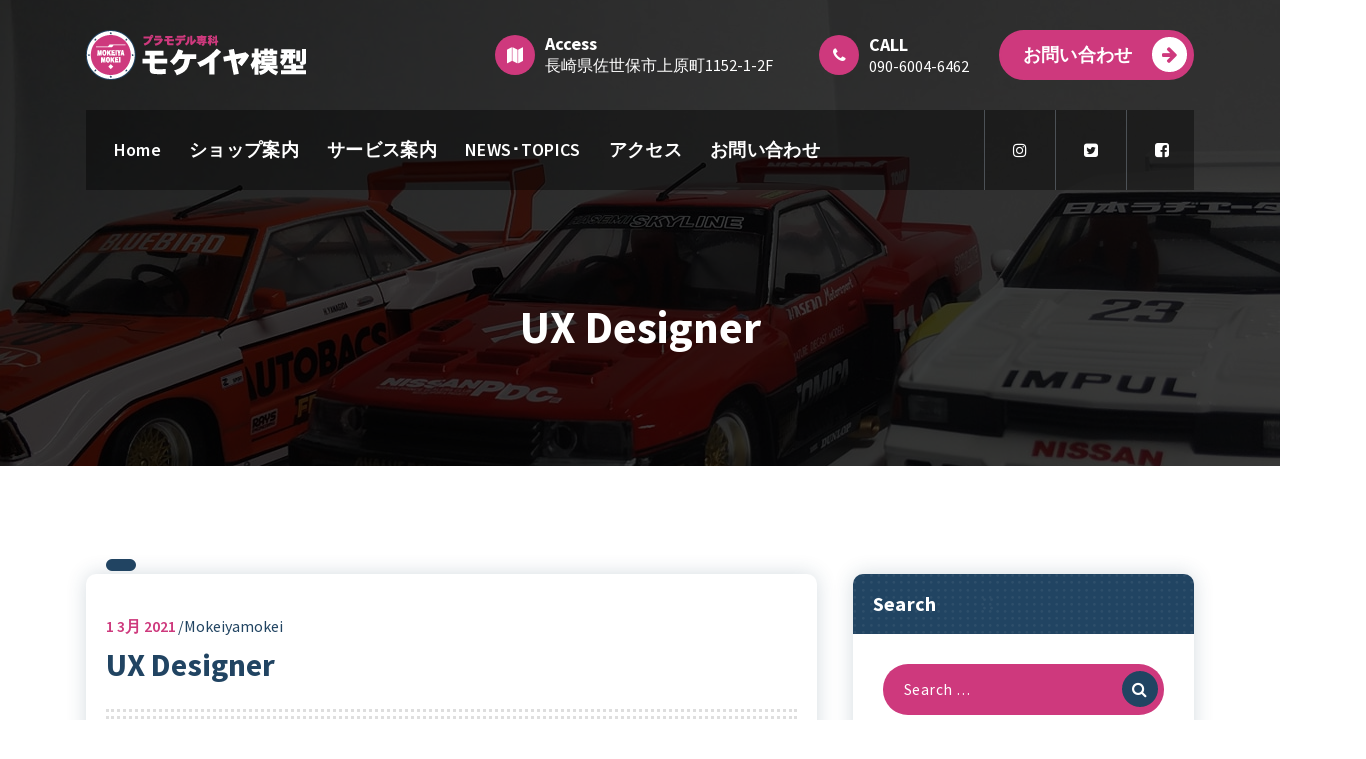

--- FILE ---
content_type: text/html; charset=UTF-8
request_url: https://mokeiya.work/job/ux-designer/
body_size: 17175
content:
<!DOCTYPE html>
<html lang="ja">
	<head>
		<meta charset="UTF-8">
		<meta name="viewport" content="width=device-width, initial-scale=1">
		<link rel="profile" href="http://gmpg.org/xfn/11">
		
		<title>UX Designer &#8211; モケイヤ模型【公式】-佐世保の模型屋さん（プラモデル制作代行）</title>
<meta name='robots' content='max-image-preview:large' />
<link rel='dns-prefetch' href='//www.googletagmanager.com' />
<link rel='dns-prefetch' href='//fonts.googleapis.com' />
<link rel="alternate" type="application/rss+xml" title="モケイヤ模型【公式】-佐世保の模型屋さん（プラモデル制作代行） &raquo; フィード" href="https://mokeiya.work/feed/" />
<link rel="alternate" type="application/rss+xml" title="モケイヤ模型【公式】-佐世保の模型屋さん（プラモデル制作代行） &raquo; コメントフィード" href="https://mokeiya.work/comments/feed/" />
<link rel="alternate" type="application/rss+xml" title="モケイヤ模型【公式】-佐世保の模型屋さん（プラモデル制作代行） &raquo; UX Designer のコメントのフィード" href="https://mokeiya.work/job/ux-designer/feed/" />
<link rel="alternate" title="oEmbed (JSON)" type="application/json+oembed" href="https://mokeiya.work/wp-json/oembed/1.0/embed?url=https%3A%2F%2Fmokeiya.work%2Fjob%2Fux-designer%2F" />
<link rel="alternate" title="oEmbed (XML)" type="text/xml+oembed" href="https://mokeiya.work/wp-json/oembed/1.0/embed?url=https%3A%2F%2Fmokeiya.work%2Fjob%2Fux-designer%2F&#038;format=xml" />
<style id='wp-img-auto-sizes-contain-inline-css' type='text/css'>
img:is([sizes=auto i],[sizes^="auto," i]){contain-intrinsic-size:3000px 1500px}
/*# sourceURL=wp-img-auto-sizes-contain-inline-css */
</style>
<style id='wp-emoji-styles-inline-css' type='text/css'>

	img.wp-smiley, img.emoji {
		display: inline !important;
		border: none !important;
		box-shadow: none !important;
		height: 1em !important;
		width: 1em !important;
		margin: 0 0.07em !important;
		vertical-align: -0.1em !important;
		background: none !important;
		padding: 0 !important;
	}
/*# sourceURL=wp-emoji-styles-inline-css */
</style>
<style id='wp-block-library-inline-css' type='text/css'>
:root{--wp-block-synced-color:#7a00df;--wp-block-synced-color--rgb:122,0,223;--wp-bound-block-color:var(--wp-block-synced-color);--wp-editor-canvas-background:#ddd;--wp-admin-theme-color:#007cba;--wp-admin-theme-color--rgb:0,124,186;--wp-admin-theme-color-darker-10:#006ba1;--wp-admin-theme-color-darker-10--rgb:0,107,160.5;--wp-admin-theme-color-darker-20:#005a87;--wp-admin-theme-color-darker-20--rgb:0,90,135;--wp-admin-border-width-focus:2px}@media (min-resolution:192dpi){:root{--wp-admin-border-width-focus:1.5px}}.wp-element-button{cursor:pointer}:root .has-very-light-gray-background-color{background-color:#eee}:root .has-very-dark-gray-background-color{background-color:#313131}:root .has-very-light-gray-color{color:#eee}:root .has-very-dark-gray-color{color:#313131}:root .has-vivid-green-cyan-to-vivid-cyan-blue-gradient-background{background:linear-gradient(135deg,#00d084,#0693e3)}:root .has-purple-crush-gradient-background{background:linear-gradient(135deg,#34e2e4,#4721fb 50%,#ab1dfe)}:root .has-hazy-dawn-gradient-background{background:linear-gradient(135deg,#faaca8,#dad0ec)}:root .has-subdued-olive-gradient-background{background:linear-gradient(135deg,#fafae1,#67a671)}:root .has-atomic-cream-gradient-background{background:linear-gradient(135deg,#fdd79a,#004a59)}:root .has-nightshade-gradient-background{background:linear-gradient(135deg,#330968,#31cdcf)}:root .has-midnight-gradient-background{background:linear-gradient(135deg,#020381,#2874fc)}:root{--wp--preset--font-size--normal:16px;--wp--preset--font-size--huge:42px}.has-regular-font-size{font-size:1em}.has-larger-font-size{font-size:2.625em}.has-normal-font-size{font-size:var(--wp--preset--font-size--normal)}.has-huge-font-size{font-size:var(--wp--preset--font-size--huge)}.has-text-align-center{text-align:center}.has-text-align-left{text-align:left}.has-text-align-right{text-align:right}.has-fit-text{white-space:nowrap!important}#end-resizable-editor-section{display:none}.aligncenter{clear:both}.items-justified-left{justify-content:flex-start}.items-justified-center{justify-content:center}.items-justified-right{justify-content:flex-end}.items-justified-space-between{justify-content:space-between}.screen-reader-text{border:0;clip-path:inset(50%);height:1px;margin:-1px;overflow:hidden;padding:0;position:absolute;width:1px;word-wrap:normal!important}.screen-reader-text:focus{background-color:#ddd;clip-path:none;color:#444;display:block;font-size:1em;height:auto;left:5px;line-height:normal;padding:15px 23px 14px;text-decoration:none;top:5px;width:auto;z-index:100000}html :where(.has-border-color){border-style:solid}html :where([style*=border-top-color]){border-top-style:solid}html :where([style*=border-right-color]){border-right-style:solid}html :where([style*=border-bottom-color]){border-bottom-style:solid}html :where([style*=border-left-color]){border-left-style:solid}html :where([style*=border-width]){border-style:solid}html :where([style*=border-top-width]){border-top-style:solid}html :where([style*=border-right-width]){border-right-style:solid}html :where([style*=border-bottom-width]){border-bottom-style:solid}html :where([style*=border-left-width]){border-left-style:solid}html :where(img[class*=wp-image-]){height:auto;max-width:100%}:where(figure){margin:0 0 1em}html :where(.is-position-sticky){--wp-admin--admin-bar--position-offset:var(--wp-admin--admin-bar--height,0px)}@media screen and (max-width:600px){html :where(.is-position-sticky){--wp-admin--admin-bar--position-offset:0px}}

/*# sourceURL=wp-block-library-inline-css */
</style><link rel='stylesheet' id='wc-blocks-style-css' href='https://mokeiya.work/wp-content/plugins/woocommerce/assets/client/blocks/wc-blocks.css?ver=wc-10.4.3' type='text/css' media='all' />
<style id='global-styles-inline-css' type='text/css'>
:root{--wp--preset--aspect-ratio--square: 1;--wp--preset--aspect-ratio--4-3: 4/3;--wp--preset--aspect-ratio--3-4: 3/4;--wp--preset--aspect-ratio--3-2: 3/2;--wp--preset--aspect-ratio--2-3: 2/3;--wp--preset--aspect-ratio--16-9: 16/9;--wp--preset--aspect-ratio--9-16: 9/16;--wp--preset--color--black: #000000;--wp--preset--color--cyan-bluish-gray: #abb8c3;--wp--preset--color--white: #ffffff;--wp--preset--color--pale-pink: #f78da7;--wp--preset--color--vivid-red: #cf2e2e;--wp--preset--color--luminous-vivid-orange: #ff6900;--wp--preset--color--luminous-vivid-amber: #fcb900;--wp--preset--color--light-green-cyan: #7bdcb5;--wp--preset--color--vivid-green-cyan: #00d084;--wp--preset--color--pale-cyan-blue: #8ed1fc;--wp--preset--color--vivid-cyan-blue: #0693e3;--wp--preset--color--vivid-purple: #9b51e0;--wp--preset--gradient--vivid-cyan-blue-to-vivid-purple: linear-gradient(135deg,rgb(6,147,227) 0%,rgb(155,81,224) 100%);--wp--preset--gradient--light-green-cyan-to-vivid-green-cyan: linear-gradient(135deg,rgb(122,220,180) 0%,rgb(0,208,130) 100%);--wp--preset--gradient--luminous-vivid-amber-to-luminous-vivid-orange: linear-gradient(135deg,rgb(252,185,0) 0%,rgb(255,105,0) 100%);--wp--preset--gradient--luminous-vivid-orange-to-vivid-red: linear-gradient(135deg,rgb(255,105,0) 0%,rgb(207,46,46) 100%);--wp--preset--gradient--very-light-gray-to-cyan-bluish-gray: linear-gradient(135deg,rgb(238,238,238) 0%,rgb(169,184,195) 100%);--wp--preset--gradient--cool-to-warm-spectrum: linear-gradient(135deg,rgb(74,234,220) 0%,rgb(151,120,209) 20%,rgb(207,42,186) 40%,rgb(238,44,130) 60%,rgb(251,105,98) 80%,rgb(254,248,76) 100%);--wp--preset--gradient--blush-light-purple: linear-gradient(135deg,rgb(255,206,236) 0%,rgb(152,150,240) 100%);--wp--preset--gradient--blush-bordeaux: linear-gradient(135deg,rgb(254,205,165) 0%,rgb(254,45,45) 50%,rgb(107,0,62) 100%);--wp--preset--gradient--luminous-dusk: linear-gradient(135deg,rgb(255,203,112) 0%,rgb(199,81,192) 50%,rgb(65,88,208) 100%);--wp--preset--gradient--pale-ocean: linear-gradient(135deg,rgb(255,245,203) 0%,rgb(182,227,212) 50%,rgb(51,167,181) 100%);--wp--preset--gradient--electric-grass: linear-gradient(135deg,rgb(202,248,128) 0%,rgb(113,206,126) 100%);--wp--preset--gradient--midnight: linear-gradient(135deg,rgb(2,3,129) 0%,rgb(40,116,252) 100%);--wp--preset--font-size--small: 13px;--wp--preset--font-size--medium: 20px;--wp--preset--font-size--large: 36px;--wp--preset--font-size--x-large: 42px;--wp--preset--spacing--20: 0.44rem;--wp--preset--spacing--30: 0.67rem;--wp--preset--spacing--40: 1rem;--wp--preset--spacing--50: 1.5rem;--wp--preset--spacing--60: 2.25rem;--wp--preset--spacing--70: 3.38rem;--wp--preset--spacing--80: 5.06rem;--wp--preset--shadow--natural: 6px 6px 9px rgba(0, 0, 0, 0.2);--wp--preset--shadow--deep: 12px 12px 50px rgba(0, 0, 0, 0.4);--wp--preset--shadow--sharp: 6px 6px 0px rgba(0, 0, 0, 0.2);--wp--preset--shadow--outlined: 6px 6px 0px -3px rgb(255, 255, 255), 6px 6px rgb(0, 0, 0);--wp--preset--shadow--crisp: 6px 6px 0px rgb(0, 0, 0);}:where(.is-layout-flex){gap: 0.5em;}:where(.is-layout-grid){gap: 0.5em;}body .is-layout-flex{display: flex;}.is-layout-flex{flex-wrap: wrap;align-items: center;}.is-layout-flex > :is(*, div){margin: 0;}body .is-layout-grid{display: grid;}.is-layout-grid > :is(*, div){margin: 0;}:where(.wp-block-columns.is-layout-flex){gap: 2em;}:where(.wp-block-columns.is-layout-grid){gap: 2em;}:where(.wp-block-post-template.is-layout-flex){gap: 1.25em;}:where(.wp-block-post-template.is-layout-grid){gap: 1.25em;}.has-black-color{color: var(--wp--preset--color--black) !important;}.has-cyan-bluish-gray-color{color: var(--wp--preset--color--cyan-bluish-gray) !important;}.has-white-color{color: var(--wp--preset--color--white) !important;}.has-pale-pink-color{color: var(--wp--preset--color--pale-pink) !important;}.has-vivid-red-color{color: var(--wp--preset--color--vivid-red) !important;}.has-luminous-vivid-orange-color{color: var(--wp--preset--color--luminous-vivid-orange) !important;}.has-luminous-vivid-amber-color{color: var(--wp--preset--color--luminous-vivid-amber) !important;}.has-light-green-cyan-color{color: var(--wp--preset--color--light-green-cyan) !important;}.has-vivid-green-cyan-color{color: var(--wp--preset--color--vivid-green-cyan) !important;}.has-pale-cyan-blue-color{color: var(--wp--preset--color--pale-cyan-blue) !important;}.has-vivid-cyan-blue-color{color: var(--wp--preset--color--vivid-cyan-blue) !important;}.has-vivid-purple-color{color: var(--wp--preset--color--vivid-purple) !important;}.has-black-background-color{background-color: var(--wp--preset--color--black) !important;}.has-cyan-bluish-gray-background-color{background-color: var(--wp--preset--color--cyan-bluish-gray) !important;}.has-white-background-color{background-color: var(--wp--preset--color--white) !important;}.has-pale-pink-background-color{background-color: var(--wp--preset--color--pale-pink) !important;}.has-vivid-red-background-color{background-color: var(--wp--preset--color--vivid-red) !important;}.has-luminous-vivid-orange-background-color{background-color: var(--wp--preset--color--luminous-vivid-orange) !important;}.has-luminous-vivid-amber-background-color{background-color: var(--wp--preset--color--luminous-vivid-amber) !important;}.has-light-green-cyan-background-color{background-color: var(--wp--preset--color--light-green-cyan) !important;}.has-vivid-green-cyan-background-color{background-color: var(--wp--preset--color--vivid-green-cyan) !important;}.has-pale-cyan-blue-background-color{background-color: var(--wp--preset--color--pale-cyan-blue) !important;}.has-vivid-cyan-blue-background-color{background-color: var(--wp--preset--color--vivid-cyan-blue) !important;}.has-vivid-purple-background-color{background-color: var(--wp--preset--color--vivid-purple) !important;}.has-black-border-color{border-color: var(--wp--preset--color--black) !important;}.has-cyan-bluish-gray-border-color{border-color: var(--wp--preset--color--cyan-bluish-gray) !important;}.has-white-border-color{border-color: var(--wp--preset--color--white) !important;}.has-pale-pink-border-color{border-color: var(--wp--preset--color--pale-pink) !important;}.has-vivid-red-border-color{border-color: var(--wp--preset--color--vivid-red) !important;}.has-luminous-vivid-orange-border-color{border-color: var(--wp--preset--color--luminous-vivid-orange) !important;}.has-luminous-vivid-amber-border-color{border-color: var(--wp--preset--color--luminous-vivid-amber) !important;}.has-light-green-cyan-border-color{border-color: var(--wp--preset--color--light-green-cyan) !important;}.has-vivid-green-cyan-border-color{border-color: var(--wp--preset--color--vivid-green-cyan) !important;}.has-pale-cyan-blue-border-color{border-color: var(--wp--preset--color--pale-cyan-blue) !important;}.has-vivid-cyan-blue-border-color{border-color: var(--wp--preset--color--vivid-cyan-blue) !important;}.has-vivid-purple-border-color{border-color: var(--wp--preset--color--vivid-purple) !important;}.has-vivid-cyan-blue-to-vivid-purple-gradient-background{background: var(--wp--preset--gradient--vivid-cyan-blue-to-vivid-purple) !important;}.has-light-green-cyan-to-vivid-green-cyan-gradient-background{background: var(--wp--preset--gradient--light-green-cyan-to-vivid-green-cyan) !important;}.has-luminous-vivid-amber-to-luminous-vivid-orange-gradient-background{background: var(--wp--preset--gradient--luminous-vivid-amber-to-luminous-vivid-orange) !important;}.has-luminous-vivid-orange-to-vivid-red-gradient-background{background: var(--wp--preset--gradient--luminous-vivid-orange-to-vivid-red) !important;}.has-very-light-gray-to-cyan-bluish-gray-gradient-background{background: var(--wp--preset--gradient--very-light-gray-to-cyan-bluish-gray) !important;}.has-cool-to-warm-spectrum-gradient-background{background: var(--wp--preset--gradient--cool-to-warm-spectrum) !important;}.has-blush-light-purple-gradient-background{background: var(--wp--preset--gradient--blush-light-purple) !important;}.has-blush-bordeaux-gradient-background{background: var(--wp--preset--gradient--blush-bordeaux) !important;}.has-luminous-dusk-gradient-background{background: var(--wp--preset--gradient--luminous-dusk) !important;}.has-pale-ocean-gradient-background{background: var(--wp--preset--gradient--pale-ocean) !important;}.has-electric-grass-gradient-background{background: var(--wp--preset--gradient--electric-grass) !important;}.has-midnight-gradient-background{background: var(--wp--preset--gradient--midnight) !important;}.has-small-font-size{font-size: var(--wp--preset--font-size--small) !important;}.has-medium-font-size{font-size: var(--wp--preset--font-size--medium) !important;}.has-large-font-size{font-size: var(--wp--preset--font-size--large) !important;}.has-x-large-font-size{font-size: var(--wp--preset--font-size--x-large) !important;}
/*# sourceURL=global-styles-inline-css */
</style>

<style id='classic-theme-styles-inline-css' type='text/css'>
/*! This file is auto-generated */
.wp-block-button__link{color:#fff;background-color:#32373c;border-radius:9999px;box-shadow:none;text-decoration:none;padding:calc(.667em + 2px) calc(1.333em + 2px);font-size:1.125em}.wp-block-file__button{background:#32373c;color:#fff;text-decoration:none}
/*# sourceURL=/wp-includes/css/classic-themes.min.css */
</style>
<link rel='stylesheet' id='contact-form-7-css' href='https://mokeiya.work/wp-content/plugins/contact-form-7/includes/css/styles.css?ver=6.1.4' type='text/css' media='all' />
<link rel='stylesheet' id='woocommerce-layout-css' href='https://mokeiya.work/wp-content/plugins/woocommerce/assets/css/woocommerce-layout.css?ver=10.4.3' type='text/css' media='all' />
<link rel='stylesheet' id='woocommerce-smallscreen-css' href='https://mokeiya.work/wp-content/plugins/woocommerce/assets/css/woocommerce-smallscreen.css?ver=10.4.3' type='text/css' media='only screen and (max-width: 768px)' />
<link rel='stylesheet' id='woocommerce-general-css' href='https://mokeiya.work/wp-content/plugins/woocommerce/assets/css/woocommerce.css?ver=10.4.3' type='text/css' media='all' />
<style id='woocommerce-inline-inline-css' type='text/css'>
.woocommerce form .form-row .required { visibility: visible; }
/*# sourceURL=woocommerce-inline-inline-css */
</style>
<link rel='stylesheet' id='bootstrap-min-css' href='https://mokeiya.work/wp-content/themes/cozipress-pro/assets/css/bootstrap.min.css?ver=6.9' type='text/css' media='all' />
<link rel='stylesheet' id='owl-carousel-min-css' href='https://mokeiya.work/wp-content/themes/cozipress-pro/assets/css/owl.carousel.min.css?ver=6.9' type='text/css' media='all' />
<link rel='stylesheet' id='font-awesome-css' href='https://mokeiya.work/wp-content/themes/cozipress-pro/assets/css/fonts/font-awesome/css/font-awesome.min.css?ver=6.9' type='text/css' media='all' />
<link rel='stylesheet' id='animate-css' href='https://mokeiya.work/wp-content/themes/cozipress-pro/assets/css/animate.min.css?ver=6.9' type='text/css' media='all' />
<link rel='stylesheet' id='magnific-popup-css' href='https://mokeiya.work/wp-content/themes/cozipress-pro/assets/css/magnific-popup.min.css?ver=6.9' type='text/css' media='all' />
<link rel='stylesheet' id='cozipress-editor-style-css' href='https://mokeiya.work/wp-content/themes/cozipress-pro/assets/css/editor-style.css?ver=6.9' type='text/css' media='all' />
<link rel='stylesheet' id='cozipress-menus-css' href='https://mokeiya.work/wp-content/themes/cozipress-pro/assets/css/classic-menu.css?ver=6.9' type='text/css' media='all' />
<link rel='stylesheet' id='cozipress-widgets-css' href='https://mokeiya.work/wp-content/themes/cozipress-pro/assets/css/widgets.css?ver=6.9' type='text/css' media='all' />
<link rel='stylesheet' id='cozipress-main-css' href='https://mokeiya.work/wp-content/themes/cozipress-pro/assets/css/main.css?ver=6.9' type='text/css' media='all' />
<link rel='stylesheet' id='cozipress-woo-css' href='https://mokeiya.work/wp-content/themes/cozipress-pro/assets/css/woo.css?ver=6.9' type='text/css' media='all' />
<link rel='stylesheet' id='cozipress-media-query-css' href='https://mokeiya.work/wp-content/themes/cozipress-pro/assets/css/responsive.css?ver=6.9' type='text/css' media='all' />
<link rel='stylesheet' id='cozipress-style-css' href='https://mokeiya.work/wp-content/themes/cozipress-pro/style.css?ver=6.9' type='text/css' media='all' />
<style id='cozipress-style-inline-css' type='text/css'>
.main-slider {
					    background: rgba(0, 0, 0, 0.75);
				}
.breadcrumb-area:after {
					background-color: #000000;
					opacity: 0.75;
				}
.logo img, .mobile-logo img { max-width: 221px !important;} .site-description { font-size: 12px !important;} @media (max-width:768px) {.site-description { font-size: 12px !important;} } @media (max-width:480px) {.site-description { font-size: 12px !important;} } :root {
								--bs-black:#000000;
								--bs-blue:#0d6efd;
								--bs-indigo:#6610f2;
								--bs-purple:#6f42c1;
								--bs-pink:#d63384;
								--bs-red:#dc221c;
								--bs-orange:#fd7e14;
								--bs-orange-dark:#ee4a34;
								--bs-orange-dark-light:#fae4df;
								--bs-yellow:#ffcc00;
								--bs-green:#28a745;
								--bs-teal:#20c997;
								--bs-cyan:#17a2b8;
								--bs-white:#ffffff;
								--bs-gray:#dedede;
								--bs-gray-light: #f7f7f7;
								--bs-gray-dark:#343a40;
								--bs-primary:#02cfaa;
								--bs-primary-dark:#025ce2;
								--bs-primary-light: #effffc;
								--bs-primary-shadow:rgb(0 123 255 / 0.5);
								--bs-secondary:#214462;
								--bs-secondary-dark: #1f2120;
								--bs-gray-500: #f2f2f2;
								--bs-gray-500-thumb: #c2c2c2;
								--bs-success:#28a745;
								--bs-info:#17a2b8;
								--bs-warning:#ffc107;
								--bs-danger:#dc3545;
								--bs-light:#f8f9fa;
								--bs-dark:#343a40;
								--bs-gradient:linear-gradient(180deg,rgba(255,255,255,0.15),rgba(255,255,255,0));
								--bs-gradient-image:linear-gradient(180deg,rgba(255,255,255,0.15),rgba(255,255,255,0));
								--bs-shadow: 2px 5px 20px rgba(0, 0, 0, .2);
								--bs-radius: 0.1875rem;
								--bs-theme-radius: 6.25rem;
								--bs-transition: all .35s cubic-bezier(.645,.045,.355,1);
								--bs-transition-slow: all .55s cubic-bezier(.645,.045,.355,1);
								--bs-transition-very-slow: all .75s cubic-bezier(.645,.045,.355,1);
							}
:root {
								--bs-black:#000000;
								--bs-blue:#0d6efd;
								--bs-indigo:#6610f2;
								--bs-purple:#6f42c1;
								--bs-pink:#d63384;
								--bs-red:#dc221c;
								--bs-orange:#fd7e14;
								--bs-orange-dark:#ee4a34;
								--bs-orange-dark-light:#fae4df;
								--bs-yellow:#ffcc00;
								--bs-green:#28a745;
								--bs-teal:#20c997;
								--bs-cyan:#17a2b8;
								--bs-white:#ffffff;
								--bs-gray:#dedede;
								--bs-gray-light: #f7f7f7;
								--bs-gray-dark:#343a40;
								--bs-primary:#ce397d;
								--bs-primary-dark:#025ce2;
								--bs-primary-light: #effffc;
								--bs-primary-shadow:rgb(0 123 255 / 0.5);
								--bs-secondary:#214462;
								--bs-secondary-dark: #1f2120;
								--bs-gray-500: #f2f2f2;
								--bs-gray-500-thumb: #c2c2c2;
								--bs-success:#28a745;
								--bs-info:#17a2b8;
								--bs-warning:#ffc107;
								--bs-danger:#dc3545;
								--bs-light:#f8f9fa;
								--bs-dark:#343a40;
								--bs-gradient:linear-gradient(180deg,rgba(255,255,255,0.15),rgba(255,255,255,0));
								--bs-gradient-image:linear-gradient(180deg,rgba(255,255,255,0.15),rgba(255,255,255,0));
								--bs-shadow: 2px 5px 20px rgba(0, 0, 0, .2);
								--bs-radius: 0.1875rem;
								--bs-theme-radius: 6.25rem;
								--bs-transition: all .35s cubic-bezier(.645,.045,.355,1);
								--bs-transition-slow: all .55s cubic-bezier(.645,.045,.355,1);
								--bs-transition-very-slow: all .75s cubic-bezier(.645,.045,.355,1);
							}
 body{ 
			font-weight: inherit;
			text-transform: capitalize;
			font-style: inherit;
			text-decoration: none;
		} a {text-decoration: none;
		}
 h1{ 
				font-family: ;
				font-weight: 700;
				text-transform: inherit;
				font-style: inherit;
				text-decoration: inherit;
			}
 h2{ 
				font-family: ;
				font-weight: 700;
				text-transform: inherit;
				font-style: inherit;
				text-decoration: inherit;
			}
 h3{ 
				font-family: ;
				font-weight: 700;
				text-transform: inherit;
				font-style: inherit;
				text-decoration: inherit;
			}
 h4{ 
				font-family: ;
				font-weight: 700;
				text-transform: inherit;
				font-style: inherit;
				text-decoration: inherit;
			}
 h5{ 
				font-family: ;
				font-weight: 700;
				text-transform: inherit;
				font-style: inherit;
				text-decoration: inherit;
			}
 h6{ 
				font-family: ;
				font-weight: 700;
				text-transform: inherit;
				font-style: inherit;
				text-decoration: inherit;
			}
@media (min-width: 992px) {
							.footer-parallax .cozipress-content {
								position: relative;
								margin-bottom: 753px;
								box-shadow: 0 5px 10px 0 rgb(51 51 51 / 50%);
								z-index: 1;
							}
							.footer-parallax .main-footer {
								position: fixed;
								bottom: 0;
								left: 0;
								width: 100%;
								z-index: 0;
							}
						}

/*# sourceURL=cozipress-style-inline-css */
</style>
<link rel='stylesheet' id='cozipress-fonts-css' href='//fonts.googleapis.com/css?family=Montserrat%3Aital%2Cwght%400%2C200%3B0%2C300%3B0%2C400%3B0%2C500%3B0%2C600%3B0%2C700%3B0%2C800%3B0%2C900%3B1%2C100%3B1%2C200%3B1%2C300%3B1%2C400%3B1%2C500%3B1%2C600%3B1%2C700%3B1%2C800%3B1%2C900&#038;subset=latin%2Clatin-ext' type='text/css' media='all' />
<script type="text/javascript" src="https://mokeiya.work/wp-includes/js/jquery/jquery.min.js?ver=3.7.1" id="jquery-core-js"></script>
<script type="text/javascript" src="https://mokeiya.work/wp-includes/js/jquery/jquery-migrate.min.js?ver=3.4.1" id="jquery-migrate-js"></script>
<script type="text/javascript" src="https://mokeiya.work/wp-content/plugins/woocommerce/assets/js/jquery-blockui/jquery.blockUI.min.js?ver=2.7.0-wc.10.4.3" id="wc-jquery-blockui-js" defer="defer" data-wp-strategy="defer"></script>
<script type="text/javascript" id="wc-add-to-cart-js-extra">
/* <![CDATA[ */
var wc_add_to_cart_params = {"ajax_url":"/wp-admin/admin-ajax.php","wc_ajax_url":"/?wc-ajax=%%endpoint%%","i18n_view_cart":"\u304a\u8cb7\u3044\u7269\u30ab\u30b4\u3092\u8868\u793a","cart_url":"https://mokeiya.work","is_cart":"","cart_redirect_after_add":"no"};
//# sourceURL=wc-add-to-cart-js-extra
/* ]]> */
</script>
<script type="text/javascript" src="https://mokeiya.work/wp-content/plugins/woocommerce/assets/js/frontend/add-to-cart.min.js?ver=10.4.3" id="wc-add-to-cart-js" defer="defer" data-wp-strategy="defer"></script>
<script type="text/javascript" src="https://mokeiya.work/wp-content/plugins/woocommerce/assets/js/js-cookie/js.cookie.min.js?ver=2.1.4-wc.10.4.3" id="wc-js-cookie-js" defer="defer" data-wp-strategy="defer"></script>
<script type="text/javascript" id="woocommerce-js-extra">
/* <![CDATA[ */
var woocommerce_params = {"ajax_url":"/wp-admin/admin-ajax.php","wc_ajax_url":"/?wc-ajax=%%endpoint%%","i18n_password_show":"\u30d1\u30b9\u30ef\u30fc\u30c9\u3092\u8868\u793a","i18n_password_hide":"\u30d1\u30b9\u30ef\u30fc\u30c9\u3092\u96a0\u3059"};
//# sourceURL=woocommerce-js-extra
/* ]]> */
</script>
<script type="text/javascript" src="https://mokeiya.work/wp-content/plugins/woocommerce/assets/js/frontend/woocommerce.min.js?ver=10.4.3" id="woocommerce-js" defer="defer" data-wp-strategy="defer"></script>
<script type="text/javascript" src="https://mokeiya.work/wp-content/themes/cozipress-pro/assets/js/wow.min.js?ver=6.9" id="wow-min-js"></script>

<!-- Site Kit によって追加された Google タグ（gtag.js）スニペット -->
<!-- Google アナリティクス スニペット (Site Kit が追加) -->
<script type="text/javascript" src="https://www.googletagmanager.com/gtag/js?id=G-KVJ94N05FP" id="google_gtagjs-js" async></script>
<script type="text/javascript" id="google_gtagjs-js-after">
/* <![CDATA[ */
window.dataLayer = window.dataLayer || [];function gtag(){dataLayer.push(arguments);}
gtag("set","linker",{"domains":["mokeiya.work"]});
gtag("js", new Date());
gtag("set", "developer_id.dZTNiMT", true);
gtag("config", "G-KVJ94N05FP");
//# sourceURL=google_gtagjs-js-after
/* ]]> */
</script>
<link rel="https://api.w.org/" href="https://mokeiya.work/wp-json/" /><link rel="EditURI" type="application/rsd+xml" title="RSD" href="https://mokeiya.work/xmlrpc.php?rsd" />
<meta name="generator" content="WordPress 6.9" />
<meta name="generator" content="WooCommerce 10.4.3" />
<link rel="canonical" href="https://mokeiya.work/job/ux-designer/" />
<link rel='shortlink' href='https://mokeiya.work/?p=751' />
<meta name="generator" content="Site Kit by Google 1.170.0" /><style>body.boxed { background:url("https://mokeiya.work/wp-content/themes/cozipress-pro/assets/images/bg-pattern/pattern-3.png");}</style>	<noscript><style>.woocommerce-product-gallery{ opacity: 1 !important; }</style></noscript>
	<noscript><style>.lazyload[data-src]{display:none !important;}</style></noscript><style>.lazyload{background-image:none !important;}.lazyload:before{background-image:none !important;}</style>	<style type="text/css">
			.site-title,
		.site-description {
			position: absolute;
			clip: rect(1px, 1px, 1px, 1px);
		}
		</style>
	<link rel="icon" href="https://mokeiya.work/wp-content/uploads/2021/08/cropped-icon-1-32x32.png" sizes="32x32" />
<link rel="icon" href="https://mokeiya.work/wp-content/uploads/2021/08/cropped-icon-1-192x192.png" sizes="192x192" />
<link rel="apple-touch-icon" href="https://mokeiya.work/wp-content/uploads/2021/08/cropped-icon-1-180x180.png" />
<meta name="msapplication-TileImage" content="https://mokeiya.work/wp-content/uploads/2021/08/cropped-icon-1-270x270.png" />
	</head>
<body class="wp-singular cozipress_job-template-default single single-cozipress_job postid-751 wp-custom-logo wp-theme-cozipress-pro theme-cozipress-pro woocommerce-no-js header-transparent homepage-2 wide footer-parallax" >

	<div id="page" class="site">
		<a class="skip-link screen-reader-text" href="#content">Skip to content</a>
	
	<!--===// Start: Main Header
    =================================-->
    <header id="main-header" class="main-header">
        <!--===// Start: Navigation Info
        =================================-->
        <div class="main-navigation-info d-none d-lg-block">
            <div class="container">
                <div class="row">
                    <div class="col-3 my-auto">
                        <div class="logo">
                            <a href="https://mokeiya.work/" class="custom-logo-link" rel="home"><img width="220" height="50" src="[data-uri]" class="custom-logo lazyload" alt="モケイヤ模型【公式】-佐世保の模型屋さん（プラモデル制作代行）" decoding="async" data-src="https://mokeiya.work/wp-content/uploads/2021/08/logo00.png" data-eio-rwidth="220" data-eio-rheight="50" /><noscript><img width="220" height="50" src="https://mokeiya.work/wp-content/uploads/2021/08/logo00.png" class="custom-logo" alt="モケイヤ模型【公式】-佐世保の模型屋さん（プラモデル制作代行）" decoding="async" data-eio="l" /></noscript></a>						<p class="site-description">長崎県佐世保市のモケイヤ模型では、プラモデルや模型、キット、道具の販売、プラモデルの制作代行、レンタルワークスペース、プラモデル教室、会員制サークルなど、本格的に楽しめるプラモデルサービスを提供しております。プラモデルや模型作りで趣味を一緒に楽しみませんか？</p>
		                        </div>
                    </div>
                    <div class="col-9 my-auto">
                        <div class="main-menu-right main-nav-info">
                            <ul class="menu-right-list">
                                <li class="main-info-list">
                                    		<aside class="widget widget-contact first">
			<div class="contact-area">
				<div class="contact-icon">
					<div class="contact-corn"><i class="fa fa-map"></i></div>
				</div>
				<div class="contact-info">
					<h6 class="title">Access</h6>
					<p class="text"><a href="javascript:void(0);"><a href="https://www.google.co.jp/maps/place/%E3%83%A2%E3%82%B1%E3%82%A4%E3%83%A4%E6%A8%A1%E5%9E%8B/@33.1444933,129.8100874,17z/data=!3m2!4b1!5s0x356a9760d835f115:0x668d59098279ba8c!4m5!3m4!1s0x356a97e79c1989ff:0x298ef73d8ea58bb3!8m2!3d33.1444888!4d129.8122761?hl=ja" target="_blank">長崎県佐世保市上原町1152-1-2F</a></a></p>
				</div>
			</div>
		</aside>
				<aside class="widget widget-contact second">
			<div class="contact-area">
				<div class="contact-icon">
					<div class="contact-corn"><i class="fa fa-phone"></i></div>
				</div>
				<div class="contact-info">
					<h6 class="title">CALL</h6>
					<p class="text">090-6004-6462</p>
				</div>
			</div>
		</aside>
			
                                </li>
																	<li class="button-area">
													<a href="http://mokeiya.work/contact/"  class="btn btn-primary btn-like-icon">お問い合わせ <span class="bticn"><i class="fa fa-arrow-right"></i></span></a>
											</li>
									
                            </ul>                            
                        </div>
                    </div>
                </div>
            </div>
        </div>
        <!-- End: Navigation Info
        =================================-->
        <!--===// Start: Navigation Wrapper
        =================================-->
        <div class="navigation-wrapper">
            <!--===// Start: Main Desktop Navigation
            =================================-->
            <div class="main-navigation-area d-none d-lg-block">
                <div class="main-navigation is-sticky-on">
                    <div class="container">
                        <div class="row">
                            <div class="col-12 my-auto">
                                <nav class="navbar-area">
                                    <div class="main-navbar">
										<ul id="menu-primary-menu" class="main-menu"><li itemscope="itemscope" itemtype="https://www.schema.org/SiteNavigationElement" id="menu-item-781" class="menu-item menu-item-type-post_type menu-item-object-page menu-item-home menu-item-781 nav-item"><a title="Home" href="https://mokeiya.work/" class="nav-link">Home</a></li>
<li itemscope="itemscope" itemtype="https://www.schema.org/SiteNavigationElement" id="menu-item-1393" class="menu-item menu-item-type-post_type menu-item-object-page menu-item-1393 nav-item"><a title="ショップ案内" href="https://mokeiya.work/shopinfomation/" class="nav-link">ショップ案内</a></li>
<li itemscope="itemscope" itemtype="https://www.schema.org/SiteNavigationElement" id="menu-item-808" class="menu-item menu-item-type-post_type menu-item-object-page menu-item-808 nav-item"><a title="サービス案内" href="https://mokeiya.work/service/" class="nav-link">サービス案内</a></li>
<li itemscope="itemscope" itemtype="https://www.schema.org/SiteNavigationElement" id="menu-item-68" class="menu-item menu-item-type-post_type menu-item-object-page menu-item-68 nav-item"><a title="NEWS･TOPICS" href="https://mokeiya.work/blog-default/" class="nav-link">NEWS･TOPICS</a></li>
<li itemscope="itemscope" itemtype="https://www.schema.org/SiteNavigationElement" id="menu-item-1064" class="menu-item menu-item-type-post_type menu-item-object-page menu-item-1064 nav-item"><a title="アクセス" href="https://mokeiya.work/access/" class="nav-link">アクセス</a></li>
<li itemscope="itemscope" itemtype="https://www.schema.org/SiteNavigationElement" id="menu-item-809" class="menu-item menu-item-type-post_type menu-item-object-page menu-item-809 nav-item"><a title="お問い合わせ" href="https://mokeiya.work/contact/" class="nav-link">お問い合わせ</a></li>
</ul>	
                                    </div>
                                    <div class="main-menu-right">
                                        <ul class="menu-right-list">
                                            <li class="menu-social-list">
                                                		<aside class="widget widget_social_widget third">
			<ul>
								<li><a href="https://www.instagram.com/mokemoke1127/"><i class="fa fa-instagram"></i></a></li>
								<li><a href="https://mobile.twitter.com/ptk332243/with_replies"><i class="fa fa-twitter-square"></i></a></li>
								<li><a href="https://www.facebook.com/profile.php?id=100024280792366"><i class="fa fa-facebook-square"></i></a></li>
							</ul>
		</aside>
			
                                            </li>
                                                                                                                                </ul>                            
                                    </div>
                                </nav>
                            </div>
                        </div>
                    </div>
                </div>
            </div>
            <!--===// End:  Main Desktop Navigation
            =================================-->
            <!--===// Start: Main Mobile Navigation
            =================================-->
            <div class="main-mobile-nav is-sticky-on"> 
                <div class="container">
                    <div class="row">
                        <div class="col-12">
                            <div class="main-mobile-menu">
                                <div class="mobile-logo">
                                    <div class="logo">
                                        <a href="https://mokeiya.work/" class="custom-logo-link" rel="home"><img width="220" height="50" src="[data-uri]" class="custom-logo lazyload" alt="モケイヤ模型【公式】-佐世保の模型屋さん（プラモデル制作代行）" decoding="async" data-src="https://mokeiya.work/wp-content/uploads/2021/08/logo00.png" data-eio-rwidth="220" data-eio-rheight="50" /><noscript><img width="220" height="50" src="https://mokeiya.work/wp-content/uploads/2021/08/logo00.png" class="custom-logo" alt="モケイヤ模型【公式】-佐世保の模型屋さん（プラモデル制作代行）" decoding="async" data-eio="l" /></noscript></a>						<p class="site-description">長崎県佐世保市のモケイヤ模型では、プラモデルや模型、キット、道具の販売、プラモデルの制作代行、レンタルワークスペース、プラモデル教室、会員制サークルなど、本格的に楽しめるプラモデルサービスを提供しております。プラモデルや模型作りで趣味を一緒に楽しみませんか？</p>
		                                    </div>
                                </div>
                                <div class="menu-collapse-wrap">
                                    <div class="hamburger-menu">
                                        <button type="button" class="menu-collapsed" aria-label="Menu Collaped">
                                            <div class="top-bun"></div>
                                            <div class="meat"></div>
                                            <div class="bottom-bun"></div>
                                        </button>
                                    </div>
                                </div>
                                <div class="main-mobile-wrapper">
                                    <div id="mobile-menu-build" class="main-mobile-build">
                                        <button type="button" class="header-close-menu close-style" aria-label="Header Close Menu"></button>
                                    </div>
                                </div>
                                <div class="header-above-btn">
                                    <button type="button" class="header-above-collapse" aria-label="Header Above Collapse"><span></span></button>
                                </div>
                                <div class="header-above-wrapper">
                                    <div id="header-above-bar" class="header-above-bar"></div>
                                </div>
                            </div>
                        </div>
                    </div>
                </div>        
            </div>
            <!--===// End: Main Mobile Navigation
            =================================-->
        </div>
        <!--===// End: Navigation Wrapper
        =================================-->
    </header>
    <!-- End: Main Header
    =================================-->	<section id="breadcrumb-section" class="breadcrumb-area breadcrumb-center lazyload" style="background: center center scroll;" data-back="http://mokeiya.work/wp-content/uploads/2021/08/57297689_406236593529030_3308337562065567744_n.jpg">
        <div class="container">
            <div class="row">
                <div class="col-12">
                    <div class="breadcrumb-content">
                        <div class="breadcrumb-heading">
                            								<h1>
									UX Designer								</h1>
								
                        </div>
							
                    </div>                    
                </div>
            </div>
        </div>
    </section>
		
	<div id="content" class="cozipress-content">
	<section id="post-section" class="post-section st-py-default">
	<div class="container">
		<div class="row gy-lg-0 gy-5 wow fadeInUp">
			<div class="col-lg-8">
				<div class="row row-cols-1 gy-5">
																		<div class="col">
								<article id="post-751" class="post-items post-grid post-single post-751 cozipress_job type-cozipress_job status-publish hentry job_categories-full-time">
											
									<div class="post-content">
										<div class="post-meta">
											<div class="post-line">
												<span class="post-list">
													<ul class="post-categories">
														<li><a href="https://mokeiya.work/job/ux-designer/"></a></li>
													</ul>
												</span>
											</div>
											<div>
												<span class="post-date">
													<a href="https://mokeiya.work/job/ux-designer/"><span>1</span> 3月 2021</a>
												</span>
												<span class="author-name">
																										<a href="https://mokeiya.work/author/mokeiyamokei/" title="mokeiyamokei" class="author meta-info hide-on-mobile"><span class="author-name">mokeiyamokei</span></a>
												</span>
											</div>
										</div>
										<h5 class="post-title">UX Designer</h5><p>Lorem ipsum dolor sit amet, consectetur adipiscing elit, sed do eiusmod tempor incididunt ut labore</p>
<p><span class="post-underline"></span></p>
<p><strong>Location:</strong> Texus, USA</p>
<p><strong>Salary:</strong> $1800</p>
									</div>
								</article>
							</div>
																<div class="col">
	<article class="blog-post author-details">
		<div class="media">
						<div class="auth-mata">
							</div>
			<div class="media-body author-meta-det">
				<h5><a href="http://mokeiya.work" title="mokeiyamokei のサイトへ移動" rel="author external">mokeiyamokei</a><br><span class="media-link"><i class="text-primary fa fa-external-link"></i> visit: <a href="http://mokeiya.work">http://mokeiya.work</a></span></h5>
				
								<a href="https://mokeiya.work/author/mokeiyamokei/" class="btn btn-white">View All Post</a>
			</div>
		</div>  
	</article>
</div>
					<div class="col-md-12 mt-5 wow fadeInUp">
	<div id="comments" class="comments-area">
					<div id="respond" class="comment-respond">
		<h3 id="reply-title" class="comment-reply-title">コメントを残す</h3><form action="https://mokeiya.work/wp-comments-post.php" method="post" id="commentform" class="comment-form"><p class="comment-notes"><span id="email-notes">メールアドレスが公開されることはありません。</span> <span class="required-field-message"><span class="required">※</span> が付いている欄は必須項目です</span></p><p class="comment-form-comment"><label for="comment">コメント <span class="required">※</span></label> <textarea id="comment" name="comment" cols="45" rows="8" maxlength="65525" required></textarea></p><p class="comment-form-author"><label for="author">名前</label> <input id="author" name="author" type="text" value="" size="30" maxlength="245" autocomplete="name" /></p>
<p class="comment-form-email"><label for="email">メール</label> <input id="email" name="email" type="email" value="" size="30" maxlength="100" aria-describedby="email-notes" autocomplete="email" /></p>
<p class="comment-form-url"><label for="url">サイト</label> <input id="url" name="url" type="url" value="" size="30" maxlength="200" autocomplete="url" /></p>
<input type="hidden" name="g-recaptcha-response" class="agr-recaptcha-response" value="" /><script>
                function wpcaptcha_captcha(){
                    grecaptcha.execute("6Lcp5wknAAAAAMqcJRSFGsAsOvq33wls7PZ4qgQz", {action: "submit"}).then(function(token) {
                        var captchas = document.querySelectorAll(".agr-recaptcha-response");
                        captchas.forEach(function(captcha) {
                            captcha.value = token;
                        });
                    });
                }
                </script><script>
                    jQuery("form.woocommerce-checkout").on("submit", function(){
                        setTimeout(function(){
                            wpcaptcha_captcha();
                        },100);
                    });
                </script><script src='https://www.google.com/recaptcha/api.js?onload=wpcaptcha_captcha&render=6Lcp5wknAAAAAMqcJRSFGsAsOvq33wls7PZ4qgQz&ver=1.31' id='wpcaptcha-recaptcha-js'></script><p class="form-submit"><input name="submit" type="submit" id="submit" class="submit" value="コメントを送信" /> <input type='hidden' name='comment_post_ID' value='751' id='comment_post_ID' />
<input type='hidden' name='comment_parent' id='comment_parent' value='0' />
</p></form>	</div><!-- #respond -->
		</div>
</div>					</div>
			</div>
			<div class="col-lg-4 pl-lg-4">
	<div class="sidebar">
		<aside id="search-1" class="widget widget_search"><h5 class="widget-title">Search</h5>
<form role="search" method="get" class="search-form" action="https://mokeiya.work/">
	<label>
		<span class="screen-reader-text">Search for:</span>
		<input type="search" class="search-field" placeholder="Search …" value="" name="s">
	</label>
	<button type="submit" class="search-submit" value="Search">
		<i class="fa fa-search"></i>
	</button>
</form></aside>
		<aside id="recent-posts-1" class="widget widget_recent_entries">
		<h5 class="widget-title">最近の投稿</h5>
		<ul>
											<li>
					<a href="https://mokeiya.work/2023/10/25/pattikontesuto83/">パチッコンテスト83 情景写真部門で入選!!</a>
									</li>
											<li>
					<a href="https://mokeiya.work/2023/10/12/puramoderutennjikai2/">[※重要] プラモデル作品展示会のお知らせ</a>
									</li>
											<li>
					<a href="https://mokeiya.work/2023/10/12/sukautocaramerika/">完成品　【タミヤ 1/35 M3A1スカウトカー アメリカ陸軍仕様】</a>
									</li>
											<li>
					<a href="https://mokeiya.work/2023/10/12/pekoradaiba/">完成品　【兎田ぺこら→ダイバー】</a>
									</li>
											<li>
					<a href="https://mokeiya.work/2023/10/12/gandamurupurisu/">完成品　【バンダイ1/144 水星の魔女 ガンダムルプリス】</a>
									</li>
					</ul>

		</aside><aside id="archives-1" class="widget widget_archive"><h5 class="widget-title">Archives</h5>
			<ul>
					<li><a href='https://mokeiya.work/2023/10/'>2023年10月</a></li>
	<li><a href='https://mokeiya.work/2023/09/'>2023年9月</a></li>
	<li><a href='https://mokeiya.work/2023/06/'>2023年6月</a></li>
	<li><a href='https://mokeiya.work/2023/05/'>2023年5月</a></li>
	<li><a href='https://mokeiya.work/2023/03/'>2023年3月</a></li>
	<li><a href='https://mokeiya.work/2023/02/'>2023年2月</a></li>
	<li><a href='https://mokeiya.work/2023/01/'>2023年1月</a></li>
	<li><a href='https://mokeiya.work/2022/01/'>2022年1月</a></li>
	<li><a href='https://mokeiya.work/2021/12/'>2021年12月</a></li>
	<li><a href='https://mokeiya.work/2021/11/'>2021年11月</a></li>
	<li><a href='https://mokeiya.work/2021/09/'>2021年9月</a></li>
			</ul>

			</aside><aside id="categories-3" class="widget widget_categories"><h5 class="widget-title">Categories</h5>
			<ul>
					<li class="cat-item cat-item-65"><a href="https://mokeiya.work/category/news/">NEWS</a>
</li>
	<li class="cat-item cat-item-1"><a href="https://mokeiya.work/category/topics/">TOPICS</a>
</li>
			</ul>

			</aside><aside id="media_image-1" class="widget widget_media_image"><h5 class="widget-title">モケイヤ模型</h5><img width="270" height="170" src="[data-uri]" class="image wp-image-909  attachment-full size-full lazyload" alt="" style="max-width: 100%; height: auto;" decoding="async" data-src="https://mokeiya.work/wp-content/uploads/2021/08/logo02.png" data-eio-rwidth="270" data-eio-rheight="170" /><noscript><img width="270" height="170" src="https://mokeiya.work/wp-content/uploads/2021/08/logo02.png" class="image wp-image-909  attachment-full size-full" alt="" style="max-width: 100%; height: auto;" decoding="async" data-eio="l" /></noscript></aside>	</div>
</div>		</div>
	</div>
</section>
<!--===// Start: Footer
    =================================-->
</div>
	
	<footer id="footer-section" class="footer-section main-footer" style="background:url('http://mokeiya.work/wp-content/uploads/2021/11/260842372_935715297374519_6941474372519889041_n.jpg') no-repeat scroll center center / cover rgb(0 0 0 / 0.7);background-blend-mode:multiply;">
			
			
			<div class="footer-main st-pt-default">
				<div class="container">
					<div class="row row-cols-1 row-cols-lg-4 row-cols-md-2 g-5">
													<div class="col wow fadeInUp">
								 <aside id="block-8" class="widget widget_block"><div class="textwidget">
<div style="text-align:center;">
<figure><a href="http://mokeiya.work/"><img decoding="async" src="[data-uri]" alt="長崎県の佐世保にあるプラモデル教室" data-src="http://mokeiya.work/wp-content/uploads/2021/08/logo02.png" class="lazyload"><noscript><img decoding="async" src="http://mokeiya.work/wp-content/uploads/2021/08/logo02.png" alt="長崎県の佐世保にあるプラモデル教室" data-eio="l"></noscript></a></figure>
</div>
<div class="logo">
</div>
<p>モケイヤ模型は長崎県の佐世保を拠点として、プラモデルのキットやプラモデル用の塗料に工具の販売、作るのが難しかったり、時間がない方に対してのプラモデル委託制作をはじめ、プラモデル教室やレンタルワークスペースなど、プラモデル関連に特化したサービスを提供しています。<br>
遊び感覚でもOK！本格的に取り組みたい方も、プラモデルを通じて皆様が楽しめる場所を提供して参ります。
</p>
</div></aside>							</div>
												
													<div class="col wow fadeInUp">
								 <aside id="categories-4" class="widget widget_categories"><h5 class="widget-title">Categories</h5>
			<ul>
					<li class="cat-item cat-item-65"><a href="https://mokeiya.work/category/news/">NEWS</a>
</li>
	<li class="cat-item cat-item-1"><a href="https://mokeiya.work/category/topics/">TOPICS</a>
</li>
			</ul>

			</aside>							</div>
												
													<div class="col wow fadeInUp">
								 <aside id="media_gallery-2" class="widget widget_media_gallery"><h5 class="widget-title">Gallery</h5><div id='gallery-1' class='gallery galleryid-751 gallery-columns-3 gallery-size-thumbnail'><figure class='gallery-item'>
			<div class='gallery-icon landscape'>
				<a href='https://mokeiya.work/126089426_815451649274187_4937960364115981400_n/'><img width="150" height="150" src="[data-uri]" class="attachment-thumbnail size-thumbnail lazyload" alt="" decoding="async"   data-src="https://mokeiya.work/wp-content/uploads/2021/08/126089426_815451649274187_4937960364115981400_n-150x150.jpg" data-srcset="https://mokeiya.work/wp-content/uploads/2021/08/126089426_815451649274187_4937960364115981400_n-150x150.jpg 150w, https://mokeiya.work/wp-content/uploads/2021/08/126089426_815451649274187_4937960364115981400_n-300x300.jpg 300w, https://mokeiya.work/wp-content/uploads/2021/08/126089426_815451649274187_4937960364115981400_n-100x100.jpg 100w" data-sizes="auto" data-eio-rwidth="150" data-eio-rheight="150" /><noscript><img width="150" height="150" src="https://mokeiya.work/wp-content/uploads/2021/08/126089426_815451649274187_4937960364115981400_n-150x150.jpg" class="attachment-thumbnail size-thumbnail" alt="" decoding="async" srcset="https://mokeiya.work/wp-content/uploads/2021/08/126089426_815451649274187_4937960364115981400_n-150x150.jpg 150w, https://mokeiya.work/wp-content/uploads/2021/08/126089426_815451649274187_4937960364115981400_n-300x300.jpg 300w, https://mokeiya.work/wp-content/uploads/2021/08/126089426_815451649274187_4937960364115981400_n-100x100.jpg 100w" sizes="(max-width: 150px) 100vw, 150px" data-eio="l" /></noscript></a>
			</div></figure><figure class='gallery-item'>
			<div class='gallery-icon landscape'>
				<a href='https://mokeiya.work/27788659_121501825335843_6969631398524574487_o/'><img width="150" height="150" src="[data-uri]" class="attachment-thumbnail size-thumbnail lazyload" alt="" decoding="async"   data-src="https://mokeiya.work/wp-content/uploads/2021/08/27788659_121501825335843_6969631398524574487_o-150x150.jpg" data-srcset="https://mokeiya.work/wp-content/uploads/2021/08/27788659_121501825335843_6969631398524574487_o-150x150.jpg 150w, https://mokeiya.work/wp-content/uploads/2021/08/27788659_121501825335843_6969631398524574487_o-300x300.jpg 300w, https://mokeiya.work/wp-content/uploads/2021/08/27788659_121501825335843_6969631398524574487_o-100x100.jpg 100w" data-sizes="auto" data-eio-rwidth="150" data-eio-rheight="150" /><noscript><img width="150" height="150" src="https://mokeiya.work/wp-content/uploads/2021/08/27788659_121501825335843_6969631398524574487_o-150x150.jpg" class="attachment-thumbnail size-thumbnail" alt="" decoding="async" srcset="https://mokeiya.work/wp-content/uploads/2021/08/27788659_121501825335843_6969631398524574487_o-150x150.jpg 150w, https://mokeiya.work/wp-content/uploads/2021/08/27788659_121501825335843_6969631398524574487_o-300x300.jpg 300w, https://mokeiya.work/wp-content/uploads/2021/08/27788659_121501825335843_6969631398524574487_o-100x100.jpg 100w" sizes="(max-width: 150px) 100vw, 150px" data-eio="l" /></noscript></a>
			</div></figure><figure class='gallery-item'>
			<div class='gallery-icon landscape'>
				<a href='https://mokeiya.work/59736539_417588402393849_5255561208769019904_n/'><img width="150" height="150" src="[data-uri]" class="attachment-thumbnail size-thumbnail lazyload" alt="" decoding="async"   data-src="https://mokeiya.work/wp-content/uploads/2021/08/59736539_417588402393849_5255561208769019904_n-150x150.jpg" data-srcset="https://mokeiya.work/wp-content/uploads/2021/08/59736539_417588402393849_5255561208769019904_n-150x150.jpg 150w, https://mokeiya.work/wp-content/uploads/2021/08/59736539_417588402393849_5255561208769019904_n-300x300.jpg 300w, https://mokeiya.work/wp-content/uploads/2021/08/59736539_417588402393849_5255561208769019904_n-100x100.jpg 100w" data-sizes="auto" data-eio-rwidth="150" data-eio-rheight="150" /><noscript><img width="150" height="150" src="https://mokeiya.work/wp-content/uploads/2021/08/59736539_417588402393849_5255561208769019904_n-150x150.jpg" class="attachment-thumbnail size-thumbnail" alt="" decoding="async" srcset="https://mokeiya.work/wp-content/uploads/2021/08/59736539_417588402393849_5255561208769019904_n-150x150.jpg 150w, https://mokeiya.work/wp-content/uploads/2021/08/59736539_417588402393849_5255561208769019904_n-300x300.jpg 300w, https://mokeiya.work/wp-content/uploads/2021/08/59736539_417588402393849_5255561208769019904_n-100x100.jpg 100w" sizes="(max-width: 150px) 100vw, 150px" data-eio="l" /></noscript></a>
			</div></figure><figure class='gallery-item'>
			<div class='gallery-icon landscape'>
				<a href='https://mokeiya.work/78266592_552049452281076_7872772927282741248_n/'><img width="150" height="150" src="[data-uri]" class="attachment-thumbnail size-thumbnail lazyload" alt="" decoding="async"   data-src="https://mokeiya.work/wp-content/uploads/2021/08/78266592_552049452281076_7872772927282741248_n-150x150.jpg" data-srcset="https://mokeiya.work/wp-content/uploads/2021/08/78266592_552049452281076_7872772927282741248_n-150x150.jpg 150w, https://mokeiya.work/wp-content/uploads/2021/08/78266592_552049452281076_7872772927282741248_n-300x300.jpg 300w, https://mokeiya.work/wp-content/uploads/2021/08/78266592_552049452281076_7872772927282741248_n-100x100.jpg 100w" data-sizes="auto" data-eio-rwidth="150" data-eio-rheight="150" /><noscript><img width="150" height="150" src="https://mokeiya.work/wp-content/uploads/2021/08/78266592_552049452281076_7872772927282741248_n-150x150.jpg" class="attachment-thumbnail size-thumbnail" alt="" decoding="async" srcset="https://mokeiya.work/wp-content/uploads/2021/08/78266592_552049452281076_7872772927282741248_n-150x150.jpg 150w, https://mokeiya.work/wp-content/uploads/2021/08/78266592_552049452281076_7872772927282741248_n-300x300.jpg 300w, https://mokeiya.work/wp-content/uploads/2021/08/78266592_552049452281076_7872772927282741248_n-100x100.jpg 100w" sizes="(max-width: 150px) 100vw, 150px" data-eio="l" /></noscript></a>
			</div></figure><figure class='gallery-item'>
			<div class='gallery-icon landscape'>
				<a href='https://mokeiya.work/117779126_741697133316306_5252106896288499658_n/'><img width="150" height="150" src="[data-uri]" class="attachment-thumbnail size-thumbnail lazyload" alt="" decoding="async"   data-src="https://mokeiya.work/wp-content/uploads/2021/08/117779126_741697133316306_5252106896288499658_n-150x150.jpg" data-srcset="https://mokeiya.work/wp-content/uploads/2021/08/117779126_741697133316306_5252106896288499658_n-150x150.jpg 150w, https://mokeiya.work/wp-content/uploads/2021/08/117779126_741697133316306_5252106896288499658_n-300x300.jpg 300w, https://mokeiya.work/wp-content/uploads/2021/08/117779126_741697133316306_5252106896288499658_n-100x100.jpg 100w" data-sizes="auto" data-eio-rwidth="150" data-eio-rheight="150" /><noscript><img width="150" height="150" src="https://mokeiya.work/wp-content/uploads/2021/08/117779126_741697133316306_5252106896288499658_n-150x150.jpg" class="attachment-thumbnail size-thumbnail" alt="" decoding="async" srcset="https://mokeiya.work/wp-content/uploads/2021/08/117779126_741697133316306_5252106896288499658_n-150x150.jpg 150w, https://mokeiya.work/wp-content/uploads/2021/08/117779126_741697133316306_5252106896288499658_n-300x300.jpg 300w, https://mokeiya.work/wp-content/uploads/2021/08/117779126_741697133316306_5252106896288499658_n-100x100.jpg 100w" sizes="(max-width: 150px) 100vw, 150px" data-eio="l" /></noscript></a>
			</div></figure><figure class='gallery-item'>
			<div class='gallery-icon landscape'>
				<a href='https://mokeiya.work/2021/09/06/1216/240769480_2959980474214921_2070206175509758920_n-1/'><img width="150" height="150" src="[data-uri]" class="attachment-thumbnail size-thumbnail lazyload" alt="" decoding="async"   data-src="https://mokeiya.work/wp-content/uploads/2021/09/240769480_2959980474214921_2070206175509758920_n-1-150x150.jpg" data-srcset="https://mokeiya.work/wp-content/uploads/2021/09/240769480_2959980474214921_2070206175509758920_n-1-150x150.jpg 150w, https://mokeiya.work/wp-content/uploads/2021/09/240769480_2959980474214921_2070206175509758920_n-1-300x300.jpg 300w, https://mokeiya.work/wp-content/uploads/2021/09/240769480_2959980474214921_2070206175509758920_n-1-100x100.jpg 100w" data-sizes="auto" data-eio-rwidth="150" data-eio-rheight="150" /><noscript><img width="150" height="150" src="https://mokeiya.work/wp-content/uploads/2021/09/240769480_2959980474214921_2070206175509758920_n-1-150x150.jpg" class="attachment-thumbnail size-thumbnail" alt="" decoding="async" srcset="https://mokeiya.work/wp-content/uploads/2021/09/240769480_2959980474214921_2070206175509758920_n-1-150x150.jpg 150w, https://mokeiya.work/wp-content/uploads/2021/09/240769480_2959980474214921_2070206175509758920_n-1-300x300.jpg 300w, https://mokeiya.work/wp-content/uploads/2021/09/240769480_2959980474214921_2070206175509758920_n-1-100x100.jpg 100w" sizes="(max-width: 150px) 100vw, 150px" data-eio="l" /></noscript></a>
			</div></figure><figure class='gallery-item'>
			<div class='gallery-icon landscape'>
				<a href='https://mokeiya.work/2021/09/06/1216/239551124_1499439497062161_316758949485038247_n-1/'><img width="150" height="150" src="[data-uri]" class="attachment-thumbnail size-thumbnail lazyload" alt="" decoding="async"   data-src="https://mokeiya.work/wp-content/uploads/2021/09/239551124_1499439497062161_316758949485038247_n-1-150x150.jpg" data-srcset="https://mokeiya.work/wp-content/uploads/2021/09/239551124_1499439497062161_316758949485038247_n-1-150x150.jpg 150w, https://mokeiya.work/wp-content/uploads/2021/09/239551124_1499439497062161_316758949485038247_n-1-300x300.jpg 300w, https://mokeiya.work/wp-content/uploads/2021/09/239551124_1499439497062161_316758949485038247_n-1-100x100.jpg 100w" data-sizes="auto" data-eio-rwidth="150" data-eio-rheight="150" /><noscript><img width="150" height="150" src="https://mokeiya.work/wp-content/uploads/2021/09/239551124_1499439497062161_316758949485038247_n-1-150x150.jpg" class="attachment-thumbnail size-thumbnail" alt="" decoding="async" srcset="https://mokeiya.work/wp-content/uploads/2021/09/239551124_1499439497062161_316758949485038247_n-1-150x150.jpg 150w, https://mokeiya.work/wp-content/uploads/2021/09/239551124_1499439497062161_316758949485038247_n-1-300x300.jpg 300w, https://mokeiya.work/wp-content/uploads/2021/09/239551124_1499439497062161_316758949485038247_n-1-100x100.jpg 100w" sizes="(max-width: 150px) 100vw, 150px" data-eio="l" /></noscript></a>
			</div></figure><figure class='gallery-item'>
			<div class='gallery-icon landscape'>
				<a href='https://mokeiya.work/2021/09/06/1216/237580442_225870006145714_6670707472336939342_n-1/'><img width="150" height="150" src="[data-uri]" class="attachment-thumbnail size-thumbnail lazyload" alt="" decoding="async"   data-src="https://mokeiya.work/wp-content/uploads/2021/09/237580442_225870006145714_6670707472336939342_n-1-150x150.jpg" data-srcset="https://mokeiya.work/wp-content/uploads/2021/09/237580442_225870006145714_6670707472336939342_n-1-150x150.jpg 150w, https://mokeiya.work/wp-content/uploads/2021/09/237580442_225870006145714_6670707472336939342_n-1-300x300.jpg 300w, https://mokeiya.work/wp-content/uploads/2021/09/237580442_225870006145714_6670707472336939342_n-1-100x100.jpg 100w" data-sizes="auto" data-eio-rwidth="150" data-eio-rheight="150" /><noscript><img width="150" height="150" src="https://mokeiya.work/wp-content/uploads/2021/09/237580442_225870006145714_6670707472336939342_n-1-150x150.jpg" class="attachment-thumbnail size-thumbnail" alt="" decoding="async" srcset="https://mokeiya.work/wp-content/uploads/2021/09/237580442_225870006145714_6670707472336939342_n-1-150x150.jpg 150w, https://mokeiya.work/wp-content/uploads/2021/09/237580442_225870006145714_6670707472336939342_n-1-300x300.jpg 300w, https://mokeiya.work/wp-content/uploads/2021/09/237580442_225870006145714_6670707472336939342_n-1-100x100.jpg 100w" sizes="(max-width: 150px) 100vw, 150px" data-eio="l" /></noscript></a>
			</div></figure><figure class='gallery-item'>
			<div class='gallery-icon landscape'>
				<a href='https://mokeiya.work/2021/09/06/1216/236664020_236581711718285_7535022151777725273_n-1/'><img width="150" height="150" src="[data-uri]" class="attachment-thumbnail size-thumbnail lazyload" alt="" decoding="async"   data-src="https://mokeiya.work/wp-content/uploads/2021/09/236664020_236581711718285_7535022151777725273_n-1-150x150.jpg" data-srcset="https://mokeiya.work/wp-content/uploads/2021/09/236664020_236581711718285_7535022151777725273_n-1-150x150.jpg 150w, https://mokeiya.work/wp-content/uploads/2021/09/236664020_236581711718285_7535022151777725273_n-1-300x300.jpg 300w, https://mokeiya.work/wp-content/uploads/2021/09/236664020_236581711718285_7535022151777725273_n-1-100x100.jpg 100w" data-sizes="auto" data-eio-rwidth="150" data-eio-rheight="150" /><noscript><img width="150" height="150" src="https://mokeiya.work/wp-content/uploads/2021/09/236664020_236581711718285_7535022151777725273_n-1-150x150.jpg" class="attachment-thumbnail size-thumbnail" alt="" decoding="async" srcset="https://mokeiya.work/wp-content/uploads/2021/09/236664020_236581711718285_7535022151777725273_n-1-150x150.jpg 150w, https://mokeiya.work/wp-content/uploads/2021/09/236664020_236581711718285_7535022151777725273_n-1-300x300.jpg 300w, https://mokeiya.work/wp-content/uploads/2021/09/236664020_236581711718285_7535022151777725273_n-1-100x100.jpg 100w" sizes="(max-width: 150px) 100vw, 150px" data-eio="l" /></noscript></a>
			</div></figure><figure class='gallery-item'>
			<div class='gallery-icon landscape'>
				<a href='https://mokeiya.work/2021/09/06/1216/231378387_344639500704195_518184688197351470_n-1/'><img width="150" height="150" src="[data-uri]" class="attachment-thumbnail size-thumbnail lazyload" alt="" decoding="async"   data-src="https://mokeiya.work/wp-content/uploads/2021/09/231378387_344639500704195_518184688197351470_n-1-150x150.jpg" data-srcset="https://mokeiya.work/wp-content/uploads/2021/09/231378387_344639500704195_518184688197351470_n-1-150x150.jpg 150w, https://mokeiya.work/wp-content/uploads/2021/09/231378387_344639500704195_518184688197351470_n-1-300x300.jpg 300w, https://mokeiya.work/wp-content/uploads/2021/09/231378387_344639500704195_518184688197351470_n-1-100x100.jpg 100w" data-sizes="auto" data-eio-rwidth="150" data-eio-rheight="150" /><noscript><img width="150" height="150" src="https://mokeiya.work/wp-content/uploads/2021/09/231378387_344639500704195_518184688197351470_n-1-150x150.jpg" class="attachment-thumbnail size-thumbnail" alt="" decoding="async" srcset="https://mokeiya.work/wp-content/uploads/2021/09/231378387_344639500704195_518184688197351470_n-1-150x150.jpg 150w, https://mokeiya.work/wp-content/uploads/2021/09/231378387_344639500704195_518184688197351470_n-1-300x300.jpg 300w, https://mokeiya.work/wp-content/uploads/2021/09/231378387_344639500704195_518184688197351470_n-1-100x100.jpg 100w" sizes="(max-width: 150px) 100vw, 150px" data-eio="l" /></noscript></a>
			</div></figure><figure class='gallery-item'>
			<div class='gallery-icon landscape'>
				<a href='https://mokeiya.work/242526972_896240754661770_3861792000274059106_n/'><img width="150" height="150" src="[data-uri]" class="attachment-thumbnail size-thumbnail lazyload" alt="" decoding="async"   data-src="https://mokeiya.work/wp-content/uploads/2021/09/242526972_896240754661770_3861792000274059106_n-150x150.jpg" data-srcset="https://mokeiya.work/wp-content/uploads/2021/09/242526972_896240754661770_3861792000274059106_n-150x150.jpg 150w, https://mokeiya.work/wp-content/uploads/2021/09/242526972_896240754661770_3861792000274059106_n-300x300.jpg 300w, https://mokeiya.work/wp-content/uploads/2021/09/242526972_896240754661770_3861792000274059106_n-100x100.jpg 100w" data-sizes="auto" data-eio-rwidth="150" data-eio-rheight="150" /><noscript><img width="150" height="150" src="https://mokeiya.work/wp-content/uploads/2021/09/242526972_896240754661770_3861792000274059106_n-150x150.jpg" class="attachment-thumbnail size-thumbnail" alt="" decoding="async" srcset="https://mokeiya.work/wp-content/uploads/2021/09/242526972_896240754661770_3861792000274059106_n-150x150.jpg 150w, https://mokeiya.work/wp-content/uploads/2021/09/242526972_896240754661770_3861792000274059106_n-300x300.jpg 300w, https://mokeiya.work/wp-content/uploads/2021/09/242526972_896240754661770_3861792000274059106_n-100x100.jpg 100w" sizes="(max-width: 150px) 100vw, 150px" data-eio="l" /></noscript></a>
			</div></figure><figure class='gallery-item'>
			<div class='gallery-icon landscape'>
				<a href='https://mokeiya.work/242526340_391720749272218_8857017128806916334_n/'><img width="150" height="150" src="[data-uri]" class="attachment-thumbnail size-thumbnail lazyload" alt="" decoding="async"   data-src="https://mokeiya.work/wp-content/uploads/2021/09/242526340_391720749272218_8857017128806916334_n-150x150.jpg" data-srcset="https://mokeiya.work/wp-content/uploads/2021/09/242526340_391720749272218_8857017128806916334_n-150x150.jpg 150w, https://mokeiya.work/wp-content/uploads/2021/09/242526340_391720749272218_8857017128806916334_n-300x300.jpg 300w, https://mokeiya.work/wp-content/uploads/2021/09/242526340_391720749272218_8857017128806916334_n-100x100.jpg 100w" data-sizes="auto" data-eio-rwidth="150" data-eio-rheight="150" /><noscript><img width="150" height="150" src="https://mokeiya.work/wp-content/uploads/2021/09/242526340_391720749272218_8857017128806916334_n-150x150.jpg" class="attachment-thumbnail size-thumbnail" alt="" decoding="async" srcset="https://mokeiya.work/wp-content/uploads/2021/09/242526340_391720749272218_8857017128806916334_n-150x150.jpg 150w, https://mokeiya.work/wp-content/uploads/2021/09/242526340_391720749272218_8857017128806916334_n-300x300.jpg 300w, https://mokeiya.work/wp-content/uploads/2021/09/242526340_391720749272218_8857017128806916334_n-100x100.jpg 100w" sizes="(max-width: 150px) 100vw, 150px" data-eio="l" /></noscript></a>
			</div></figure>
		</div>
</aside>							</div>
												
													<div class="col wow fadeInUp">
								 <aside id="block-10" class="widget widget_block"><p><a href="http://mokeiya.work/contact/" class="btn btn-primary btn-like-icon">お問い合わせ <span class="bticn"><i class="fa fa-envelope"></i></span></a></p>
<aside class="widget widget-contact">
<div class="contact-area">
<div class="contact-icon">
<div class="contact-corn"><i class="fa fa-envelope"></i></div>
</div>
<div class="contact-info">
<p class="text"><a href="http://mokeiya.work/contact/">hisata@mokeiya.work</a></p>
</div>
</div>
<div class="contact-area">
<div class="contact-icon">
<div class="contact-corn"><i class="fa fa-home"></i></div>
</div>
<div class="contact-info">
<p class="text"><a href="http://mokeiya.work/shopinfo/">AM10:00~PM10:00</a><br><small><br>※定休日はございませんが、イベントなどで、休日になる可能性があります。</small></p>
</div>
</div>
<div class="contact-area">
<div class="contact-icon">
<div class="contact-corn"><i class="fa fa-map-marker"></i></div>
</div>
<div class="contact-info">
<p class="text"><a href="https://goo.gl/maps/GsjEZmmU9Yum9jjt8" target="brank">長崎県佐世保市上原町1152-1-2F</a></p>
</div>
</div>
<div class="contact-info">
<p class="text"><a href="http://mokeiya.work/privacy-policy/"></a></p><a href="http://mokeiya.work/privacy-policy/">
<p>プライバシーポリシー</p>
</a><p><a href="http://mokeiya.work/privacy-policy/"></a>
</p></div>

</aside></aside>							</div>
											</div>
				</div>
			</div>
			
        <div class="footer-copyright">
            <div class="container">
                <div class="row align-items-center gy-lg-0 gy-4">
											<div class="col-lg-6 col-md-6 col-12 text-lg-left text-md-left text-center">
							<div class="widget-left text-lg-left text-md-left text-center">
												<aside class="widget widget-contact">
					<div class="contact-area">
						<div class="contact-icon">
							<div class="contact-corn"><i class="fa fa-phone"></i></div>
						</div>
						<div class="contact-icon-duplicate"><i class="fa fa-phone"></i></div>
						<div class="contact-info">
							<h6 class="title">お気軽にご連絡下さい</h6>
							<p class="text"><a href="tel:09060046462">090-6004-6462</a></p>
						</div>
					</div>
				</aside>
										</div>
						</div>
						<div class="col-lg-6 col-md-6 col-12 text-lg-right text-md-right text-center">
										                          
			<div class="copyright-text">
				Copyright © 2026 モケイヤ模型【公式】-佐世保の模型屋さん（プラモデル制作代行） 			</div>
								</div>
						
					
						
                </div>
            </div>
        </div>
    </footer>
	
    <!-- Scrolling Up -->
			
			<button type="button" class="scrollingUp scrolling-btn" aria-label="scrollingUp"><i class="fa fa-arrow-circle-o-up"></i></button>
			
	

</div>		
<script type="speculationrules">
{"prefetch":[{"source":"document","where":{"and":[{"href_matches":"/*"},{"not":{"href_matches":["/wp-*.php","/wp-admin/*","/wp-content/uploads/*","/wp-content/*","/wp-content/plugins/*","/wp-content/themes/cozipress-pro/*","/*\\?(.+)"]}},{"not":{"selector_matches":"a[rel~=\"nofollow\"]"}},{"not":{"selector_matches":".no-prefetch, .no-prefetch a"}}]},"eagerness":"conservative"}]}
</script>
	<script type='text/javascript'>
		(function () {
			var c = document.body.className;
			c = c.replace(/woocommerce-no-js/, 'woocommerce-js');
			document.body.className = c;
		})();
	</script>
	<script type="text/javascript" id="eio-lazy-load-js-before">
/* <![CDATA[ */
var eio_lazy_vars = {"exactdn_domain":"","skip_autoscale":0,"bg_min_dpr":1.100000000000000088817841970012523233890533447265625,"threshold":0,"use_dpr":1};
//# sourceURL=eio-lazy-load-js-before
/* ]]> */
</script>
<script type="text/javascript" src="https://mokeiya.work/wp-content/plugins/ewww-image-optimizer/includes/lazysizes.min.js?ver=831" id="eio-lazy-load-js" async="async" data-wp-strategy="async"></script>
<script type="text/javascript" src="https://mokeiya.work/wp-includes/js/dist/hooks.min.js?ver=dd5603f07f9220ed27f1" id="wp-hooks-js"></script>
<script type="text/javascript" src="https://mokeiya.work/wp-includes/js/dist/i18n.min.js?ver=c26c3dc7bed366793375" id="wp-i18n-js"></script>
<script type="text/javascript" id="wp-i18n-js-after">
/* <![CDATA[ */
wp.i18n.setLocaleData( { 'text direction\u0004ltr': [ 'ltr' ] } );
//# sourceURL=wp-i18n-js-after
/* ]]> */
</script>
<script type="text/javascript" src="https://mokeiya.work/wp-content/plugins/contact-form-7/includes/swv/js/index.js?ver=6.1.4" id="swv-js"></script>
<script type="text/javascript" id="contact-form-7-js-translations">
/* <![CDATA[ */
( function( domain, translations ) {
	var localeData = translations.locale_data[ domain ] || translations.locale_data.messages;
	localeData[""].domain = domain;
	wp.i18n.setLocaleData( localeData, domain );
} )( "contact-form-7", {"translation-revision-date":"2025-11-30 08:12:23+0000","generator":"GlotPress\/4.0.3","domain":"messages","locale_data":{"messages":{"":{"domain":"messages","plural-forms":"nplurals=1; plural=0;","lang":"ja_JP"},"This contact form is placed in the wrong place.":["\u3053\u306e\u30b3\u30f3\u30bf\u30af\u30c8\u30d5\u30a9\u30fc\u30e0\u306f\u9593\u9055\u3063\u305f\u4f4d\u7f6e\u306b\u7f6e\u304b\u308c\u3066\u3044\u307e\u3059\u3002"],"Error:":["\u30a8\u30e9\u30fc:"]}},"comment":{"reference":"includes\/js\/index.js"}} );
//# sourceURL=contact-form-7-js-translations
/* ]]> */
</script>
<script type="text/javascript" id="contact-form-7-js-before">
/* <![CDATA[ */
var wpcf7 = {
    "api": {
        "root": "https:\/\/mokeiya.work\/wp-json\/",
        "namespace": "contact-form-7\/v1"
    }
};
//# sourceURL=contact-form-7-js-before
/* ]]> */
</script>
<script type="text/javascript" src="https://mokeiya.work/wp-content/plugins/contact-form-7/includes/js/index.js?ver=6.1.4" id="contact-form-7-js"></script>
<script type="text/javascript" src="https://mokeiya.work/wp-content/themes/cozipress-pro/assets/js/popper.min.js?ver=6.9" id="popper-js"></script>
<script type="text/javascript" src="https://mokeiya.work/wp-content/themes/cozipress-pro/assets/js/bootstrap.min.js?ver=6.9" id="bootstrap-js"></script>
<script type="text/javascript" src="https://mokeiya.work/wp-includes/js/imagesloaded.min.js?ver=5.0.0" id="imagesloaded-js"></script>
<script type="text/javascript" src="https://mokeiya.work/wp-includes/js/masonry.min.js?ver=4.2.2" id="masonry-js"></script>
<script type="text/javascript" src="https://mokeiya.work/wp-content/themes/cozipress-pro/assets/js/owl.carousel.min.js?ver=6.9" id="owl-carousel-js"></script>
<script type="text/javascript" src="https://mokeiya.work/wp-content/themes/cozipress-pro/assets/js/jquery.magnific-popup.min.js?ver=6.9" id="magnific-popup-js"></script>
<script type="text/javascript" src="https://mokeiya.work/wp-content/themes/cozipress-pro/assets/js/isotope.pkgd.js?ver=6.9" id="isotope-pkgd-js"></script>
<script type="text/javascript" src="https://mokeiya.work/wp-content/themes/cozipress-pro/assets/js/perspective.js?ver=6.9" id="perspective-js"></script>
<script type="text/javascript" src="https://mokeiya.work/wp-content/themes/cozipress-pro/assets/js/jquery.countdown.min.js?ver=6.9" id="countdown-js"></script>
<script type="text/javascript" src="https://mokeiya.work/wp-content/themes/cozipress-pro/assets/js/jquery.counterup.min.js?ver=6.9" id="counterup-js"></script>
<script type="text/javascript" src="https://mokeiya.work/wp-content/themes/cozipress-pro/assets/js/jquery.parallax-scroll.js?ver=6.9" id="parallax-scroll-js"></script>
<script type="text/javascript" src="https://mokeiya.work/wp-content/themes/cozipress-pro/assets/js/custom.js?ver=6.9" id="cozipress-custom-js-js"></script>
<script type="text/javascript" src="https://mokeiya.work/wp-content/themes/cozipress-pro/assets/js/theme.min.js?ver=6.9" id="cozipress-theme-js-js"></script>
<script type="text/javascript" src="https://mokeiya.work/wp-content/plugins/woocommerce/assets/js/sourcebuster/sourcebuster.min.js?ver=10.4.3" id="sourcebuster-js-js"></script>
<script type="text/javascript" id="wc-order-attribution-js-extra">
/* <![CDATA[ */
var wc_order_attribution = {"params":{"lifetime":1.0000000000000000818030539140313095458623138256371021270751953125e-5,"session":30,"base64":false,"ajaxurl":"https://mokeiya.work/wp-admin/admin-ajax.php","prefix":"wc_order_attribution_","allowTracking":true},"fields":{"source_type":"current.typ","referrer":"current_add.rf","utm_campaign":"current.cmp","utm_source":"current.src","utm_medium":"current.mdm","utm_content":"current.cnt","utm_id":"current.id","utm_term":"current.trm","utm_source_platform":"current.plt","utm_creative_format":"current.fmt","utm_marketing_tactic":"current.tct","session_entry":"current_add.ep","session_start_time":"current_add.fd","session_pages":"session.pgs","session_count":"udata.vst","user_agent":"udata.uag"}};
//# sourceURL=wc-order-attribution-js-extra
/* ]]> */
</script>
<script type="text/javascript" src="https://mokeiya.work/wp-content/plugins/woocommerce/assets/js/frontend/order-attribution.min.js?ver=10.4.3" id="wc-order-attribution-js"></script>
<script id="wp-emoji-settings" type="application/json">
{"baseUrl":"https://s.w.org/images/core/emoji/17.0.2/72x72/","ext":".png","svgUrl":"https://s.w.org/images/core/emoji/17.0.2/svg/","svgExt":".svg","source":{"concatemoji":"https://mokeiya.work/wp-includes/js/wp-emoji-release.min.js?ver=6.9"}}
</script>
<script type="module">
/* <![CDATA[ */
/*! This file is auto-generated */
const a=JSON.parse(document.getElementById("wp-emoji-settings").textContent),o=(window._wpemojiSettings=a,"wpEmojiSettingsSupports"),s=["flag","emoji"];function i(e){try{var t={supportTests:e,timestamp:(new Date).valueOf()};sessionStorage.setItem(o,JSON.stringify(t))}catch(e){}}function c(e,t,n){e.clearRect(0,0,e.canvas.width,e.canvas.height),e.fillText(t,0,0);t=new Uint32Array(e.getImageData(0,0,e.canvas.width,e.canvas.height).data);e.clearRect(0,0,e.canvas.width,e.canvas.height),e.fillText(n,0,0);const a=new Uint32Array(e.getImageData(0,0,e.canvas.width,e.canvas.height).data);return t.every((e,t)=>e===a[t])}function p(e,t){e.clearRect(0,0,e.canvas.width,e.canvas.height),e.fillText(t,0,0);var n=e.getImageData(16,16,1,1);for(let e=0;e<n.data.length;e++)if(0!==n.data[e])return!1;return!0}function u(e,t,n,a){switch(t){case"flag":return n(e,"\ud83c\udff3\ufe0f\u200d\u26a7\ufe0f","\ud83c\udff3\ufe0f\u200b\u26a7\ufe0f")?!1:!n(e,"\ud83c\udde8\ud83c\uddf6","\ud83c\udde8\u200b\ud83c\uddf6")&&!n(e,"\ud83c\udff4\udb40\udc67\udb40\udc62\udb40\udc65\udb40\udc6e\udb40\udc67\udb40\udc7f","\ud83c\udff4\u200b\udb40\udc67\u200b\udb40\udc62\u200b\udb40\udc65\u200b\udb40\udc6e\u200b\udb40\udc67\u200b\udb40\udc7f");case"emoji":return!a(e,"\ud83e\u1fac8")}return!1}function f(e,t,n,a){let r;const o=(r="undefined"!=typeof WorkerGlobalScope&&self instanceof WorkerGlobalScope?new OffscreenCanvas(300,150):document.createElement("canvas")).getContext("2d",{willReadFrequently:!0}),s=(o.textBaseline="top",o.font="600 32px Arial",{});return e.forEach(e=>{s[e]=t(o,e,n,a)}),s}function r(e){var t=document.createElement("script");t.src=e,t.defer=!0,document.head.appendChild(t)}a.supports={everything:!0,everythingExceptFlag:!0},new Promise(t=>{let n=function(){try{var e=JSON.parse(sessionStorage.getItem(o));if("object"==typeof e&&"number"==typeof e.timestamp&&(new Date).valueOf()<e.timestamp+604800&&"object"==typeof e.supportTests)return e.supportTests}catch(e){}return null}();if(!n){if("undefined"!=typeof Worker&&"undefined"!=typeof OffscreenCanvas&&"undefined"!=typeof URL&&URL.createObjectURL&&"undefined"!=typeof Blob)try{var e="postMessage("+f.toString()+"("+[JSON.stringify(s),u.toString(),c.toString(),p.toString()].join(",")+"));",a=new Blob([e],{type:"text/javascript"});const r=new Worker(URL.createObjectURL(a),{name:"wpTestEmojiSupports"});return void(r.onmessage=e=>{i(n=e.data),r.terminate(),t(n)})}catch(e){}i(n=f(s,u,c,p))}t(n)}).then(e=>{for(const n in e)a.supports[n]=e[n],a.supports.everything=a.supports.everything&&a.supports[n],"flag"!==n&&(a.supports.everythingExceptFlag=a.supports.everythingExceptFlag&&a.supports[n]);var t;a.supports.everythingExceptFlag=a.supports.everythingExceptFlag&&!a.supports.flag,a.supports.everything||((t=a.source||{}).concatemoji?r(t.concatemoji):t.wpemoji&&t.twemoji&&(r(t.twemoji),r(t.wpemoji)))});
//# sourceURL=https://mokeiya.work/wp-includes/js/wp-emoji-loader.min.js
/* ]]> */
</script>
</body>
</html>


--- FILE ---
content_type: text/html; charset=utf-8
request_url: https://www.google.com/recaptcha/api2/anchor?ar=1&k=6Lcp5wknAAAAAMqcJRSFGsAsOvq33wls7PZ4qgQz&co=aHR0cHM6Ly9tb2tlaXlhLndvcms6NDQz&hl=en&v=PoyoqOPhxBO7pBk68S4YbpHZ&size=invisible&anchor-ms=20000&execute-ms=30000&cb=139egds1n2yc
body_size: 48527
content:
<!DOCTYPE HTML><html dir="ltr" lang="en"><head><meta http-equiv="Content-Type" content="text/html; charset=UTF-8">
<meta http-equiv="X-UA-Compatible" content="IE=edge">
<title>reCAPTCHA</title>
<style type="text/css">
/* cyrillic-ext */
@font-face {
  font-family: 'Roboto';
  font-style: normal;
  font-weight: 400;
  font-stretch: 100%;
  src: url(//fonts.gstatic.com/s/roboto/v48/KFO7CnqEu92Fr1ME7kSn66aGLdTylUAMa3GUBHMdazTgWw.woff2) format('woff2');
  unicode-range: U+0460-052F, U+1C80-1C8A, U+20B4, U+2DE0-2DFF, U+A640-A69F, U+FE2E-FE2F;
}
/* cyrillic */
@font-face {
  font-family: 'Roboto';
  font-style: normal;
  font-weight: 400;
  font-stretch: 100%;
  src: url(//fonts.gstatic.com/s/roboto/v48/KFO7CnqEu92Fr1ME7kSn66aGLdTylUAMa3iUBHMdazTgWw.woff2) format('woff2');
  unicode-range: U+0301, U+0400-045F, U+0490-0491, U+04B0-04B1, U+2116;
}
/* greek-ext */
@font-face {
  font-family: 'Roboto';
  font-style: normal;
  font-weight: 400;
  font-stretch: 100%;
  src: url(//fonts.gstatic.com/s/roboto/v48/KFO7CnqEu92Fr1ME7kSn66aGLdTylUAMa3CUBHMdazTgWw.woff2) format('woff2');
  unicode-range: U+1F00-1FFF;
}
/* greek */
@font-face {
  font-family: 'Roboto';
  font-style: normal;
  font-weight: 400;
  font-stretch: 100%;
  src: url(//fonts.gstatic.com/s/roboto/v48/KFO7CnqEu92Fr1ME7kSn66aGLdTylUAMa3-UBHMdazTgWw.woff2) format('woff2');
  unicode-range: U+0370-0377, U+037A-037F, U+0384-038A, U+038C, U+038E-03A1, U+03A3-03FF;
}
/* math */
@font-face {
  font-family: 'Roboto';
  font-style: normal;
  font-weight: 400;
  font-stretch: 100%;
  src: url(//fonts.gstatic.com/s/roboto/v48/KFO7CnqEu92Fr1ME7kSn66aGLdTylUAMawCUBHMdazTgWw.woff2) format('woff2');
  unicode-range: U+0302-0303, U+0305, U+0307-0308, U+0310, U+0312, U+0315, U+031A, U+0326-0327, U+032C, U+032F-0330, U+0332-0333, U+0338, U+033A, U+0346, U+034D, U+0391-03A1, U+03A3-03A9, U+03B1-03C9, U+03D1, U+03D5-03D6, U+03F0-03F1, U+03F4-03F5, U+2016-2017, U+2034-2038, U+203C, U+2040, U+2043, U+2047, U+2050, U+2057, U+205F, U+2070-2071, U+2074-208E, U+2090-209C, U+20D0-20DC, U+20E1, U+20E5-20EF, U+2100-2112, U+2114-2115, U+2117-2121, U+2123-214F, U+2190, U+2192, U+2194-21AE, U+21B0-21E5, U+21F1-21F2, U+21F4-2211, U+2213-2214, U+2216-22FF, U+2308-230B, U+2310, U+2319, U+231C-2321, U+2336-237A, U+237C, U+2395, U+239B-23B7, U+23D0, U+23DC-23E1, U+2474-2475, U+25AF, U+25B3, U+25B7, U+25BD, U+25C1, U+25CA, U+25CC, U+25FB, U+266D-266F, U+27C0-27FF, U+2900-2AFF, U+2B0E-2B11, U+2B30-2B4C, U+2BFE, U+3030, U+FF5B, U+FF5D, U+1D400-1D7FF, U+1EE00-1EEFF;
}
/* symbols */
@font-face {
  font-family: 'Roboto';
  font-style: normal;
  font-weight: 400;
  font-stretch: 100%;
  src: url(//fonts.gstatic.com/s/roboto/v48/KFO7CnqEu92Fr1ME7kSn66aGLdTylUAMaxKUBHMdazTgWw.woff2) format('woff2');
  unicode-range: U+0001-000C, U+000E-001F, U+007F-009F, U+20DD-20E0, U+20E2-20E4, U+2150-218F, U+2190, U+2192, U+2194-2199, U+21AF, U+21E6-21F0, U+21F3, U+2218-2219, U+2299, U+22C4-22C6, U+2300-243F, U+2440-244A, U+2460-24FF, U+25A0-27BF, U+2800-28FF, U+2921-2922, U+2981, U+29BF, U+29EB, U+2B00-2BFF, U+4DC0-4DFF, U+FFF9-FFFB, U+10140-1018E, U+10190-1019C, U+101A0, U+101D0-101FD, U+102E0-102FB, U+10E60-10E7E, U+1D2C0-1D2D3, U+1D2E0-1D37F, U+1F000-1F0FF, U+1F100-1F1AD, U+1F1E6-1F1FF, U+1F30D-1F30F, U+1F315, U+1F31C, U+1F31E, U+1F320-1F32C, U+1F336, U+1F378, U+1F37D, U+1F382, U+1F393-1F39F, U+1F3A7-1F3A8, U+1F3AC-1F3AF, U+1F3C2, U+1F3C4-1F3C6, U+1F3CA-1F3CE, U+1F3D4-1F3E0, U+1F3ED, U+1F3F1-1F3F3, U+1F3F5-1F3F7, U+1F408, U+1F415, U+1F41F, U+1F426, U+1F43F, U+1F441-1F442, U+1F444, U+1F446-1F449, U+1F44C-1F44E, U+1F453, U+1F46A, U+1F47D, U+1F4A3, U+1F4B0, U+1F4B3, U+1F4B9, U+1F4BB, U+1F4BF, U+1F4C8-1F4CB, U+1F4D6, U+1F4DA, U+1F4DF, U+1F4E3-1F4E6, U+1F4EA-1F4ED, U+1F4F7, U+1F4F9-1F4FB, U+1F4FD-1F4FE, U+1F503, U+1F507-1F50B, U+1F50D, U+1F512-1F513, U+1F53E-1F54A, U+1F54F-1F5FA, U+1F610, U+1F650-1F67F, U+1F687, U+1F68D, U+1F691, U+1F694, U+1F698, U+1F6AD, U+1F6B2, U+1F6B9-1F6BA, U+1F6BC, U+1F6C6-1F6CF, U+1F6D3-1F6D7, U+1F6E0-1F6EA, U+1F6F0-1F6F3, U+1F6F7-1F6FC, U+1F700-1F7FF, U+1F800-1F80B, U+1F810-1F847, U+1F850-1F859, U+1F860-1F887, U+1F890-1F8AD, U+1F8B0-1F8BB, U+1F8C0-1F8C1, U+1F900-1F90B, U+1F93B, U+1F946, U+1F984, U+1F996, U+1F9E9, U+1FA00-1FA6F, U+1FA70-1FA7C, U+1FA80-1FA89, U+1FA8F-1FAC6, U+1FACE-1FADC, U+1FADF-1FAE9, U+1FAF0-1FAF8, U+1FB00-1FBFF;
}
/* vietnamese */
@font-face {
  font-family: 'Roboto';
  font-style: normal;
  font-weight: 400;
  font-stretch: 100%;
  src: url(//fonts.gstatic.com/s/roboto/v48/KFO7CnqEu92Fr1ME7kSn66aGLdTylUAMa3OUBHMdazTgWw.woff2) format('woff2');
  unicode-range: U+0102-0103, U+0110-0111, U+0128-0129, U+0168-0169, U+01A0-01A1, U+01AF-01B0, U+0300-0301, U+0303-0304, U+0308-0309, U+0323, U+0329, U+1EA0-1EF9, U+20AB;
}
/* latin-ext */
@font-face {
  font-family: 'Roboto';
  font-style: normal;
  font-weight: 400;
  font-stretch: 100%;
  src: url(//fonts.gstatic.com/s/roboto/v48/KFO7CnqEu92Fr1ME7kSn66aGLdTylUAMa3KUBHMdazTgWw.woff2) format('woff2');
  unicode-range: U+0100-02BA, U+02BD-02C5, U+02C7-02CC, U+02CE-02D7, U+02DD-02FF, U+0304, U+0308, U+0329, U+1D00-1DBF, U+1E00-1E9F, U+1EF2-1EFF, U+2020, U+20A0-20AB, U+20AD-20C0, U+2113, U+2C60-2C7F, U+A720-A7FF;
}
/* latin */
@font-face {
  font-family: 'Roboto';
  font-style: normal;
  font-weight: 400;
  font-stretch: 100%;
  src: url(//fonts.gstatic.com/s/roboto/v48/KFO7CnqEu92Fr1ME7kSn66aGLdTylUAMa3yUBHMdazQ.woff2) format('woff2');
  unicode-range: U+0000-00FF, U+0131, U+0152-0153, U+02BB-02BC, U+02C6, U+02DA, U+02DC, U+0304, U+0308, U+0329, U+2000-206F, U+20AC, U+2122, U+2191, U+2193, U+2212, U+2215, U+FEFF, U+FFFD;
}
/* cyrillic-ext */
@font-face {
  font-family: 'Roboto';
  font-style: normal;
  font-weight: 500;
  font-stretch: 100%;
  src: url(//fonts.gstatic.com/s/roboto/v48/KFO7CnqEu92Fr1ME7kSn66aGLdTylUAMa3GUBHMdazTgWw.woff2) format('woff2');
  unicode-range: U+0460-052F, U+1C80-1C8A, U+20B4, U+2DE0-2DFF, U+A640-A69F, U+FE2E-FE2F;
}
/* cyrillic */
@font-face {
  font-family: 'Roboto';
  font-style: normal;
  font-weight: 500;
  font-stretch: 100%;
  src: url(//fonts.gstatic.com/s/roboto/v48/KFO7CnqEu92Fr1ME7kSn66aGLdTylUAMa3iUBHMdazTgWw.woff2) format('woff2');
  unicode-range: U+0301, U+0400-045F, U+0490-0491, U+04B0-04B1, U+2116;
}
/* greek-ext */
@font-face {
  font-family: 'Roboto';
  font-style: normal;
  font-weight: 500;
  font-stretch: 100%;
  src: url(//fonts.gstatic.com/s/roboto/v48/KFO7CnqEu92Fr1ME7kSn66aGLdTylUAMa3CUBHMdazTgWw.woff2) format('woff2');
  unicode-range: U+1F00-1FFF;
}
/* greek */
@font-face {
  font-family: 'Roboto';
  font-style: normal;
  font-weight: 500;
  font-stretch: 100%;
  src: url(//fonts.gstatic.com/s/roboto/v48/KFO7CnqEu92Fr1ME7kSn66aGLdTylUAMa3-UBHMdazTgWw.woff2) format('woff2');
  unicode-range: U+0370-0377, U+037A-037F, U+0384-038A, U+038C, U+038E-03A1, U+03A3-03FF;
}
/* math */
@font-face {
  font-family: 'Roboto';
  font-style: normal;
  font-weight: 500;
  font-stretch: 100%;
  src: url(//fonts.gstatic.com/s/roboto/v48/KFO7CnqEu92Fr1ME7kSn66aGLdTylUAMawCUBHMdazTgWw.woff2) format('woff2');
  unicode-range: U+0302-0303, U+0305, U+0307-0308, U+0310, U+0312, U+0315, U+031A, U+0326-0327, U+032C, U+032F-0330, U+0332-0333, U+0338, U+033A, U+0346, U+034D, U+0391-03A1, U+03A3-03A9, U+03B1-03C9, U+03D1, U+03D5-03D6, U+03F0-03F1, U+03F4-03F5, U+2016-2017, U+2034-2038, U+203C, U+2040, U+2043, U+2047, U+2050, U+2057, U+205F, U+2070-2071, U+2074-208E, U+2090-209C, U+20D0-20DC, U+20E1, U+20E5-20EF, U+2100-2112, U+2114-2115, U+2117-2121, U+2123-214F, U+2190, U+2192, U+2194-21AE, U+21B0-21E5, U+21F1-21F2, U+21F4-2211, U+2213-2214, U+2216-22FF, U+2308-230B, U+2310, U+2319, U+231C-2321, U+2336-237A, U+237C, U+2395, U+239B-23B7, U+23D0, U+23DC-23E1, U+2474-2475, U+25AF, U+25B3, U+25B7, U+25BD, U+25C1, U+25CA, U+25CC, U+25FB, U+266D-266F, U+27C0-27FF, U+2900-2AFF, U+2B0E-2B11, U+2B30-2B4C, U+2BFE, U+3030, U+FF5B, U+FF5D, U+1D400-1D7FF, U+1EE00-1EEFF;
}
/* symbols */
@font-face {
  font-family: 'Roboto';
  font-style: normal;
  font-weight: 500;
  font-stretch: 100%;
  src: url(//fonts.gstatic.com/s/roboto/v48/KFO7CnqEu92Fr1ME7kSn66aGLdTylUAMaxKUBHMdazTgWw.woff2) format('woff2');
  unicode-range: U+0001-000C, U+000E-001F, U+007F-009F, U+20DD-20E0, U+20E2-20E4, U+2150-218F, U+2190, U+2192, U+2194-2199, U+21AF, U+21E6-21F0, U+21F3, U+2218-2219, U+2299, U+22C4-22C6, U+2300-243F, U+2440-244A, U+2460-24FF, U+25A0-27BF, U+2800-28FF, U+2921-2922, U+2981, U+29BF, U+29EB, U+2B00-2BFF, U+4DC0-4DFF, U+FFF9-FFFB, U+10140-1018E, U+10190-1019C, U+101A0, U+101D0-101FD, U+102E0-102FB, U+10E60-10E7E, U+1D2C0-1D2D3, U+1D2E0-1D37F, U+1F000-1F0FF, U+1F100-1F1AD, U+1F1E6-1F1FF, U+1F30D-1F30F, U+1F315, U+1F31C, U+1F31E, U+1F320-1F32C, U+1F336, U+1F378, U+1F37D, U+1F382, U+1F393-1F39F, U+1F3A7-1F3A8, U+1F3AC-1F3AF, U+1F3C2, U+1F3C4-1F3C6, U+1F3CA-1F3CE, U+1F3D4-1F3E0, U+1F3ED, U+1F3F1-1F3F3, U+1F3F5-1F3F7, U+1F408, U+1F415, U+1F41F, U+1F426, U+1F43F, U+1F441-1F442, U+1F444, U+1F446-1F449, U+1F44C-1F44E, U+1F453, U+1F46A, U+1F47D, U+1F4A3, U+1F4B0, U+1F4B3, U+1F4B9, U+1F4BB, U+1F4BF, U+1F4C8-1F4CB, U+1F4D6, U+1F4DA, U+1F4DF, U+1F4E3-1F4E6, U+1F4EA-1F4ED, U+1F4F7, U+1F4F9-1F4FB, U+1F4FD-1F4FE, U+1F503, U+1F507-1F50B, U+1F50D, U+1F512-1F513, U+1F53E-1F54A, U+1F54F-1F5FA, U+1F610, U+1F650-1F67F, U+1F687, U+1F68D, U+1F691, U+1F694, U+1F698, U+1F6AD, U+1F6B2, U+1F6B9-1F6BA, U+1F6BC, U+1F6C6-1F6CF, U+1F6D3-1F6D7, U+1F6E0-1F6EA, U+1F6F0-1F6F3, U+1F6F7-1F6FC, U+1F700-1F7FF, U+1F800-1F80B, U+1F810-1F847, U+1F850-1F859, U+1F860-1F887, U+1F890-1F8AD, U+1F8B0-1F8BB, U+1F8C0-1F8C1, U+1F900-1F90B, U+1F93B, U+1F946, U+1F984, U+1F996, U+1F9E9, U+1FA00-1FA6F, U+1FA70-1FA7C, U+1FA80-1FA89, U+1FA8F-1FAC6, U+1FACE-1FADC, U+1FADF-1FAE9, U+1FAF0-1FAF8, U+1FB00-1FBFF;
}
/* vietnamese */
@font-face {
  font-family: 'Roboto';
  font-style: normal;
  font-weight: 500;
  font-stretch: 100%;
  src: url(//fonts.gstatic.com/s/roboto/v48/KFO7CnqEu92Fr1ME7kSn66aGLdTylUAMa3OUBHMdazTgWw.woff2) format('woff2');
  unicode-range: U+0102-0103, U+0110-0111, U+0128-0129, U+0168-0169, U+01A0-01A1, U+01AF-01B0, U+0300-0301, U+0303-0304, U+0308-0309, U+0323, U+0329, U+1EA0-1EF9, U+20AB;
}
/* latin-ext */
@font-face {
  font-family: 'Roboto';
  font-style: normal;
  font-weight: 500;
  font-stretch: 100%;
  src: url(//fonts.gstatic.com/s/roboto/v48/KFO7CnqEu92Fr1ME7kSn66aGLdTylUAMa3KUBHMdazTgWw.woff2) format('woff2');
  unicode-range: U+0100-02BA, U+02BD-02C5, U+02C7-02CC, U+02CE-02D7, U+02DD-02FF, U+0304, U+0308, U+0329, U+1D00-1DBF, U+1E00-1E9F, U+1EF2-1EFF, U+2020, U+20A0-20AB, U+20AD-20C0, U+2113, U+2C60-2C7F, U+A720-A7FF;
}
/* latin */
@font-face {
  font-family: 'Roboto';
  font-style: normal;
  font-weight: 500;
  font-stretch: 100%;
  src: url(//fonts.gstatic.com/s/roboto/v48/KFO7CnqEu92Fr1ME7kSn66aGLdTylUAMa3yUBHMdazQ.woff2) format('woff2');
  unicode-range: U+0000-00FF, U+0131, U+0152-0153, U+02BB-02BC, U+02C6, U+02DA, U+02DC, U+0304, U+0308, U+0329, U+2000-206F, U+20AC, U+2122, U+2191, U+2193, U+2212, U+2215, U+FEFF, U+FFFD;
}
/* cyrillic-ext */
@font-face {
  font-family: 'Roboto';
  font-style: normal;
  font-weight: 900;
  font-stretch: 100%;
  src: url(//fonts.gstatic.com/s/roboto/v48/KFO7CnqEu92Fr1ME7kSn66aGLdTylUAMa3GUBHMdazTgWw.woff2) format('woff2');
  unicode-range: U+0460-052F, U+1C80-1C8A, U+20B4, U+2DE0-2DFF, U+A640-A69F, U+FE2E-FE2F;
}
/* cyrillic */
@font-face {
  font-family: 'Roboto';
  font-style: normal;
  font-weight: 900;
  font-stretch: 100%;
  src: url(//fonts.gstatic.com/s/roboto/v48/KFO7CnqEu92Fr1ME7kSn66aGLdTylUAMa3iUBHMdazTgWw.woff2) format('woff2');
  unicode-range: U+0301, U+0400-045F, U+0490-0491, U+04B0-04B1, U+2116;
}
/* greek-ext */
@font-face {
  font-family: 'Roboto';
  font-style: normal;
  font-weight: 900;
  font-stretch: 100%;
  src: url(//fonts.gstatic.com/s/roboto/v48/KFO7CnqEu92Fr1ME7kSn66aGLdTylUAMa3CUBHMdazTgWw.woff2) format('woff2');
  unicode-range: U+1F00-1FFF;
}
/* greek */
@font-face {
  font-family: 'Roboto';
  font-style: normal;
  font-weight: 900;
  font-stretch: 100%;
  src: url(//fonts.gstatic.com/s/roboto/v48/KFO7CnqEu92Fr1ME7kSn66aGLdTylUAMa3-UBHMdazTgWw.woff2) format('woff2');
  unicode-range: U+0370-0377, U+037A-037F, U+0384-038A, U+038C, U+038E-03A1, U+03A3-03FF;
}
/* math */
@font-face {
  font-family: 'Roboto';
  font-style: normal;
  font-weight: 900;
  font-stretch: 100%;
  src: url(//fonts.gstatic.com/s/roboto/v48/KFO7CnqEu92Fr1ME7kSn66aGLdTylUAMawCUBHMdazTgWw.woff2) format('woff2');
  unicode-range: U+0302-0303, U+0305, U+0307-0308, U+0310, U+0312, U+0315, U+031A, U+0326-0327, U+032C, U+032F-0330, U+0332-0333, U+0338, U+033A, U+0346, U+034D, U+0391-03A1, U+03A3-03A9, U+03B1-03C9, U+03D1, U+03D5-03D6, U+03F0-03F1, U+03F4-03F5, U+2016-2017, U+2034-2038, U+203C, U+2040, U+2043, U+2047, U+2050, U+2057, U+205F, U+2070-2071, U+2074-208E, U+2090-209C, U+20D0-20DC, U+20E1, U+20E5-20EF, U+2100-2112, U+2114-2115, U+2117-2121, U+2123-214F, U+2190, U+2192, U+2194-21AE, U+21B0-21E5, U+21F1-21F2, U+21F4-2211, U+2213-2214, U+2216-22FF, U+2308-230B, U+2310, U+2319, U+231C-2321, U+2336-237A, U+237C, U+2395, U+239B-23B7, U+23D0, U+23DC-23E1, U+2474-2475, U+25AF, U+25B3, U+25B7, U+25BD, U+25C1, U+25CA, U+25CC, U+25FB, U+266D-266F, U+27C0-27FF, U+2900-2AFF, U+2B0E-2B11, U+2B30-2B4C, U+2BFE, U+3030, U+FF5B, U+FF5D, U+1D400-1D7FF, U+1EE00-1EEFF;
}
/* symbols */
@font-face {
  font-family: 'Roboto';
  font-style: normal;
  font-weight: 900;
  font-stretch: 100%;
  src: url(//fonts.gstatic.com/s/roboto/v48/KFO7CnqEu92Fr1ME7kSn66aGLdTylUAMaxKUBHMdazTgWw.woff2) format('woff2');
  unicode-range: U+0001-000C, U+000E-001F, U+007F-009F, U+20DD-20E0, U+20E2-20E4, U+2150-218F, U+2190, U+2192, U+2194-2199, U+21AF, U+21E6-21F0, U+21F3, U+2218-2219, U+2299, U+22C4-22C6, U+2300-243F, U+2440-244A, U+2460-24FF, U+25A0-27BF, U+2800-28FF, U+2921-2922, U+2981, U+29BF, U+29EB, U+2B00-2BFF, U+4DC0-4DFF, U+FFF9-FFFB, U+10140-1018E, U+10190-1019C, U+101A0, U+101D0-101FD, U+102E0-102FB, U+10E60-10E7E, U+1D2C0-1D2D3, U+1D2E0-1D37F, U+1F000-1F0FF, U+1F100-1F1AD, U+1F1E6-1F1FF, U+1F30D-1F30F, U+1F315, U+1F31C, U+1F31E, U+1F320-1F32C, U+1F336, U+1F378, U+1F37D, U+1F382, U+1F393-1F39F, U+1F3A7-1F3A8, U+1F3AC-1F3AF, U+1F3C2, U+1F3C4-1F3C6, U+1F3CA-1F3CE, U+1F3D4-1F3E0, U+1F3ED, U+1F3F1-1F3F3, U+1F3F5-1F3F7, U+1F408, U+1F415, U+1F41F, U+1F426, U+1F43F, U+1F441-1F442, U+1F444, U+1F446-1F449, U+1F44C-1F44E, U+1F453, U+1F46A, U+1F47D, U+1F4A3, U+1F4B0, U+1F4B3, U+1F4B9, U+1F4BB, U+1F4BF, U+1F4C8-1F4CB, U+1F4D6, U+1F4DA, U+1F4DF, U+1F4E3-1F4E6, U+1F4EA-1F4ED, U+1F4F7, U+1F4F9-1F4FB, U+1F4FD-1F4FE, U+1F503, U+1F507-1F50B, U+1F50D, U+1F512-1F513, U+1F53E-1F54A, U+1F54F-1F5FA, U+1F610, U+1F650-1F67F, U+1F687, U+1F68D, U+1F691, U+1F694, U+1F698, U+1F6AD, U+1F6B2, U+1F6B9-1F6BA, U+1F6BC, U+1F6C6-1F6CF, U+1F6D3-1F6D7, U+1F6E0-1F6EA, U+1F6F0-1F6F3, U+1F6F7-1F6FC, U+1F700-1F7FF, U+1F800-1F80B, U+1F810-1F847, U+1F850-1F859, U+1F860-1F887, U+1F890-1F8AD, U+1F8B0-1F8BB, U+1F8C0-1F8C1, U+1F900-1F90B, U+1F93B, U+1F946, U+1F984, U+1F996, U+1F9E9, U+1FA00-1FA6F, U+1FA70-1FA7C, U+1FA80-1FA89, U+1FA8F-1FAC6, U+1FACE-1FADC, U+1FADF-1FAE9, U+1FAF0-1FAF8, U+1FB00-1FBFF;
}
/* vietnamese */
@font-face {
  font-family: 'Roboto';
  font-style: normal;
  font-weight: 900;
  font-stretch: 100%;
  src: url(//fonts.gstatic.com/s/roboto/v48/KFO7CnqEu92Fr1ME7kSn66aGLdTylUAMa3OUBHMdazTgWw.woff2) format('woff2');
  unicode-range: U+0102-0103, U+0110-0111, U+0128-0129, U+0168-0169, U+01A0-01A1, U+01AF-01B0, U+0300-0301, U+0303-0304, U+0308-0309, U+0323, U+0329, U+1EA0-1EF9, U+20AB;
}
/* latin-ext */
@font-face {
  font-family: 'Roboto';
  font-style: normal;
  font-weight: 900;
  font-stretch: 100%;
  src: url(//fonts.gstatic.com/s/roboto/v48/KFO7CnqEu92Fr1ME7kSn66aGLdTylUAMa3KUBHMdazTgWw.woff2) format('woff2');
  unicode-range: U+0100-02BA, U+02BD-02C5, U+02C7-02CC, U+02CE-02D7, U+02DD-02FF, U+0304, U+0308, U+0329, U+1D00-1DBF, U+1E00-1E9F, U+1EF2-1EFF, U+2020, U+20A0-20AB, U+20AD-20C0, U+2113, U+2C60-2C7F, U+A720-A7FF;
}
/* latin */
@font-face {
  font-family: 'Roboto';
  font-style: normal;
  font-weight: 900;
  font-stretch: 100%;
  src: url(//fonts.gstatic.com/s/roboto/v48/KFO7CnqEu92Fr1ME7kSn66aGLdTylUAMa3yUBHMdazQ.woff2) format('woff2');
  unicode-range: U+0000-00FF, U+0131, U+0152-0153, U+02BB-02BC, U+02C6, U+02DA, U+02DC, U+0304, U+0308, U+0329, U+2000-206F, U+20AC, U+2122, U+2191, U+2193, U+2212, U+2215, U+FEFF, U+FFFD;
}

</style>
<link rel="stylesheet" type="text/css" href="https://www.gstatic.com/recaptcha/releases/PoyoqOPhxBO7pBk68S4YbpHZ/styles__ltr.css">
<script nonce="UqLf_ilXBh7x-pvSlmNBqw" type="text/javascript">window['__recaptcha_api'] = 'https://www.google.com/recaptcha/api2/';</script>
<script type="text/javascript" src="https://www.gstatic.com/recaptcha/releases/PoyoqOPhxBO7pBk68S4YbpHZ/recaptcha__en.js" nonce="UqLf_ilXBh7x-pvSlmNBqw">
      
    </script></head>
<body><div id="rc-anchor-alert" class="rc-anchor-alert"></div>
<input type="hidden" id="recaptcha-token" value="[base64]">
<script type="text/javascript" nonce="UqLf_ilXBh7x-pvSlmNBqw">
      recaptcha.anchor.Main.init("[\x22ainput\x22,[\x22bgdata\x22,\x22\x22,\[base64]/[base64]/[base64]/[base64]/[base64]/[base64]/[base64]/[base64]/[base64]/[base64]\\u003d\x22,\[base64]\\u003d\x22,\x22wqvDrMKYwpPDnsKDbykcwqZjP8KrwqXDksKaC8K+HsKGw59fw5lFwr7DgEXCr8KLE34WS0PDuWvCmUQ+Z3VtRnfDqBTDv1zDm8OxRgY/SsKZwqfDrUHDiBHDrcKQwq7Cs8O6wqhXw59UK2rDtHzCsSDDsSrDmRnCi8OgKMKiWcK3w7bDtGkMZmDCqcOqwr5uw6tqfyfCvyAVHQZ2w6t/FyRFw4ouw4TDnsOJwodkYsKVwqt+J1xfQX7DrMKMBcOlRMOtfDV3wqBrOcKNTlZTwrgYw7slw7TDr8OhwrcyYDjDnsKQw4TDnwNAH29cccKFBF3DoMKMwqVNYsKGQnsJGsODQsOewo0BEnw5WcOsXnzDvxTCmMKKw6PCrcOndMOcwogQw7fDnMK/BC/CvMKCasOpVAJMWcOBMnHCoxckw6nDrRHDlGLCuB3DoCbDvm0Qwr3DrBjDlMOnNTU7NsKbwpVFw6Ytw7LDpAc1w49LMcKvZAzCqcKeDcOZWG3CjRvDuwU/CSkDPsOCKsOKw6UOw55TE8OPwobDhU4BJljDmMKQwpFVGMOMB3DDlsOXwobCm8KAwqFZwoNFVWdJOXPCjAzCh1rDkHnCq8KFfMOzZ8OoFn3Du8O3TyjDjlxzXHjDv8KKPsOHwqETPncbVsOBVsKnwrQ6ZcKlw6HDlG0tAg/Cgg9LwqYhwpXCk1jDjRdUw6RUwoTCiVDCjcKLV8KKwp3CiDRAwr7Dmk5uX8KZbE43w7NIw5Qyw45Bwr9PQcOxKMO3bsOWbcOVGsOAw6XDlXfCoFjCu8KXwpnDqcKHcXrDhBgCwonCjMO3wrfCl8KLKxF2wo5Uwo7DvzooAcOfw4jCsysLwpxew5MqRcOGwo/DsmgxdFVPP8K8PcOowow4AsO0UGbDksKEBcOBD8OHwow2UsOoa8KXw5pHRBzCvSnDvzd4w4VfSUrDr8KEecKAwooEUcKAWsKeNkbCucOHcMKXw7PCoMKzJk9CwoFJwqfDl1NUwrzDgiZNwp/Cu8KQHXFJCSMIRcO1DGvCtjR5UhhkBzTDqyvCq8OnJ1U5w45QGMORLcKvZcO3woJcwpXDulFqBBrCtClxTTVrw6xLYwvCqMO1IG7CsnNHwoIbMyAsw53DpcOCw6bCuMOew51Rw5bCjgh7wrHDj8O2w6fChMOBSS1jBMOgSgvCgcKda8OpLifClD4uw6/ChsOQw57Dh8KAw7gVcsOmMiHDqsO/w4s1w6XDlBPDqsOPScO5P8ONfcK2QUtpw4JWC8O0F3HDmsO+VCLCvl3Dry4/[base64]/[base64]/CoxgEV1ZVw45bw5TCucK7w4c8A8OEHcOSwrYbw5/CtsOwwqN8ZsO9YsOPHVjCosKywrY4wqlzcEhEbsKZwopjw5I3wrchbMKJwrkrwrRjE8OOJsOzw7FBw6PCjW3CssOIw6DDiMORTx8jasKuSw3Ci8OpwoI0wofDl8OlUsKQw53ClsKSwq96QsKpw45/XiHDtGwlIsK9w5PCvcOaw6k0QVXDuTzDmsObRkDDoA10QMKSMWfDgcOcSsOcBsOzwo1wOMOvw7XCusONwrnDhjRFMiPDtwtHwqtJwociYsO+wq3Ci8Kjw6onw6nCliYFw6TCiMKkwq7Dh2EIwoRZwpZdBsKuw5LCvj3CqnjCi8OYfMK5w4PDr8K6KcO/wqzCssOMwpEnw4xEVEzDqsKQHiB2wrPCn8OSwozDqcKtwoRyworDn8OYwp5Tw6XCtcKwwrrCvcOydjYLUzLDhsK9BsKhTCDDtSdvN1nCsR5pw4LCgQLCj8OUwpc+wqgdYXZOVcKew70hKVpSwofChj4Jw4HDq8OvWAN1wpwdw5vDkMOGOMOJw4/[base64]/CtsKww6PCiDbChsKEw6bCicO2P8KIXytXTMKvFQ8ewqFqw7HDhRFdwohAw4UNYA7Dl8KWw5JLPcKqw4PCnw9fVcO5w4bDvVXCoAUUw7g1wrkRCsKkc2wfwpDDg8OyP0Rew5Mkw7bDjx9iw6XDo1Umb1fClWoefcK/w7/[base64]/DuXDCiMOGwo9aScKnbsOmO8KLw6jCusOnfnRWw5YQw44awpfCrG3CksOBPsOtw7rDswY/wrZbwq9Gwr93wpjDrH3DsVTCsmZyw73CosOFwp7Dul7CsMOgwqXDqUzCsULCvCbDhMOaXFDDmQ/[base64]/[base64]/CnMK1wr44w7LDoTMbwoh2ICbCkn3DmhI6wocTwpAvw5x/TELCl8Kjw6l4XxphU1c7f1xvY8OJch0Aw7NZw7LDo8ORw4JhEkMGw6UFADhtwonDi8OAIGzCrW1+M8KCdi1wf8OYw7zDv8OOwp0EFMK6fGU9OMOVJcOjwqxsDcKcRX/[base64]/Co8KJYhfCtcOmwo3DgcOpNAkzEGEMw5dUwr5tw6JrwpcRIFXCjXLDvi7CkEUPZcOKHggTwogMwrPCgiPDtsOlwq58E8K6TznDlTnCs8KwbnrChk/CtUoyYsOednQ8YHDDlcOCw502wqcoccOewoPCliPDqsOXw5oJwoXCqGPDpQcdMU/CqnlJYcK7JsOlI8Oyf8K3IsKCcDnDvMK+HMKrw4fDgsKXe8KlwqI8W0DCoSvDoTjCvsOvw5l9IkfCsSfCon8pwplIw5hFw49xYnd2wpkKNcKRw7VXwrBsM3TCvcOgw7fDocOTwqMwZS/CnDwRH8KqZsOrw5UBwpbCpsOAOcO1w43DsF7DlQTCpWDClmPDgsKuEFXDrRBzPnLClMOHwq7DpcKdwovDh8OZwojDtEFDIggfworDrTV1SyQiPQY/fsOMw7HCuEQhw6jDpA1ow4dfbMK8Q8KowonCk8KkfTnDoMOgKn4fw4rDn8OBWX4dw79fLsOsw4jDs8K0wrE5w6cmw5rCs8KxR8OPJVlFA8Oywo5UwovCjcO/EcOBwpvDlxvDo8KtScO/[base64]/Ds8OQw7fDjHsmGcKqwpsDa3VOWHk+wqzCrWzCpz82PGLDt1rCjsKuw47ChsKWw53Crm1gwobDhH/DtMOmw4XDg2BHw6xmAcOYw5TCqmYqwpjDrMKOw7FbwqLDiCzDmFLCr2/CtMKFwqPDvjnDrMKoU8OVAgfDk8OqX8KROXsSSsOpZcOtw7bDr8KqecKowq/[base64]/Dikpcw7UYwpk8ccKpw4o8w510w5fCshBYw5nCp8OSN37CngtREwUKwq1hbcKaTAEfw6hqw53DhcOJAsK3RsObRxDDhsK0YG3CisKUJSUGNMKnw5jDiSfDpVMVAcKecn/CncKaQh83P8O8w4rDh8OIOnJAwoDDszXDtMK3wrfCjcOyw7EVwojCuEUGwrBRw5towocSKQ3ClcOCw7oSwp1lRGQuw5VHP8ONw73CjjpiG8KUXMKCN8K/w5HDtsOaBcO4DsKWw5fCqQHDr1nCtRPCmcKWwo/[base64]/wp7CkcKPFsOUwoTCn3A/XsK9Q8KhwqTCol4BB23CowISOcKME8Otw7pfOw/Cr8OrFjhPfgd2cTdEFsOzPGLDnmzDv0Mwwp7Ds3V8w6BPwqDChH3DmydnKWXDrMOvXj7DsXYfw63DhiTCm8OzfcKmFS59w7PDgGLDrE1SwpvCksONecKWV8KQwo7Dj8O7JURHBh/Ci8OLCWjDrMOEK8OfZsKtTSPCrn96wozCgBfCnVvDpQccwqLCkMKVwp7Dm2VVQMOEw5EELAwhwoZXw6d3DsOpw6AvwqgIIC90wpFFOsKnw5jDhsOGw7kodcOMw6nDi8KDwrwFTGbCq8KbasOGSW7Djnw1w7LDsmLCpgxZw4/CgMOHK8OSN3zCj8Owwrg2FsKWw6nDixY1wq8dM8OWb8O0w7/DmsO7AMK7wox5TsOYKsOiPmxvwoDDkgXDtxrDrzXCmWTCqRB/cEYrcGJdwqzDgMOQwpN7DsK2RcKFw6HDhF/CscKUw7IaIsKnYntnw58vw6AtNsOuCgYwwqkCKsKqVcOXCB7CpEZ7T8KrB2bDtxFqecO2TMOFwq9VCMOcWMO6YMOrw6gfdT4wRDXCsErCpDnCmy1oEXvDjcKiwpHDl8KIJT3ClhXCv8O5w7jDigTDnMOlw5FQXSPDiUh3FH/[base64]/CpGEAw4LDmhI/ecOkUHLDr0LDggHDjyXDisKcwqo7bcKYOsOVH8KBYMO2wp3CjcKGw6Iaw5dgw6BtUHjDjVXDlsKSP8KCw6sQw6fDv07CkMOfRmFqCsOSBcOvLUrCqcKbLBcBMMOLwp1RDm7DhVZVwoFEdMKsZEkpw4LCjQ/[base64]/Q8OiMA1Mw7fCm19JUkIjDsO8wrrDj2cdw6U/[base64]/DoGh/w75kPFnChz/CucO5QlYvfsKhDMKvwpbDik5Dw7LCtHLDkiLDhcOywq8HXX/Cv8KQQhFbwqoUwrgKw43DhsKNdiU9wojCvMKvwq0sRyHCgcOVw7rCs25Vw6fDt8K4ABxKW8OrEcOuw5/CjijDiMOXw4HDt8OeFsO6W8KQJsOxw6rCsGDDj2pLwrXCrHJLOytvwrU/[base64]/DryfCmHjCrH/[base64]/CvnwSwrQxwppAO8Kfw4LCtMOOw4MWwqQLYTVGT1rCrsOoJRrDrMK+fcKUe23CocKfw6PDmcOvGMO5wrQvVjg1wq7DrcOCQg3Cl8O0w4DDk8OXwpkRAcKhZ0MYFEN3U8ObS8KIOcO+UmXCm07DpMK/w7p8dH3DgsOew5TDvmVuVsOawqFTw6xTw6sEwrjCiCUXQybDmE/DtMKcHMORwqhrwobDhMONwpfClcO9NGBMakHDklQBwoDDojMMN8O7X8KNw47DhcK7wpvDksKfwrUdaMOowprCk8KzQcKzw6AoeMKbw4zCt8ONFsK3TQrCmz/[base64]/CvSAsw4F8wpIAf8OMwpzCqxjCvsK1IcO7ecKswpvDr33DsRRswpLCgcO0w4kvw7pnw6vClcKOXlvCmRZjH0HDqTPCplXDqCpYGEfClMKdKxVLwpHChk3DvMO0BMK0GTN1fcOxYcK/w73ChVvCt8K1LcO3w4DCh8KOw7JGI1PDsMKPw7gVw63Cn8OXVcKrXcKMw5fDt8Opwog6SsOKesKVf8Ovwo4/w6NXakEmWxjCr8KJD0LCpMOQw5Vhw4nDpsOjTXjDmFEuwonCoDNhKmg6ccKHdsKmHk9aw47CtXIWwqrDnR56K8OOTynDuMK5wpBiwp8IwqQVw4vDhcKcwqvDmRfCmF1tw60rX8OFTDbDhMOiN8O0CgjDgCctw7LCiD/CiMO8w73CgHxAARDCmsKqw4dmfcKCwooFwq3DsTzDgDoQw4YXw5Uiwq/[base64]/DuFjCokzDsgh/VcKDYcOUw57DtW7CoXlYLh/Ckz5/w60Qw4dfw7XDs3bDlsKbcmPDrMOnw7JNBsOlwrjCpFHCocKRw6YVw6F2YsKKL8O0BMK7QsKXEMOgX03DsGbDh8Onw63DjTrCszUdw4YSK3DDhsKDw5PDpcOVQkrDih/DrcKTw7nDjWo2ZsKzwo53woTDnj/Dm8KYwqkPwoEMdHvDuEkDUHnDpsK7S8OkNsKnwp/Di2kDV8Omwogpw43CoVJkecOnwp4/[base64]/CjcOgdmLCqEJ9O8OyeMOcw489woPDnMOJVRh6bcKLJsOoRsOuw5IewqLDusO6YcKGLMOww5EyUCE0w6oMwqJ2WToUAn/Dt8K/ZWTCjsK+w5fCkUfDp8K5wqnDrRFTdy0qw5fDmcO1EXs6wrtcdgAsBD7Dsg46woHCjsKwHBJ9bTAUw7DCmFPCgADDl8ODw5jDhCcXw51yw6BGCsKyw7HChE5Wwr4mHkJqw4cLGcOqJSHDliI/wqAXw6/[base64]/[base64]/[base64]/DuMKUUsOZT34tAcO6EsO8w7vDjh/[base64]/[base64]/w7QJc8KGwrzCtcO9woE6fcOmMn4dwrbCjyNAf8K0wrDCmw0mVjhtw7TDmcOFI8Olw6vCsRl7G8KofVPDr2XCi0AHw5ohEMOuRcOPw6fCvGTDpVYCTMOXwoVPVcOSw5jDksKpwqZaC2Iswo7CoMOqaw9wewnCgQteQMOHacKaOFdXw6jDlx/DucKOX8OAdsKeMcO8ZMKTeMOpwpxaw5ZffTzDrDsHaFrDjS/CvDIOwo44ECByBBYEMFfDrsK3a8OMQMKFwoHDuQPDuHvDkMOIwr7Dr0pmw7bDmsOrw6YICcKASMOFw6jCpSrDv1PDkSlYOcKJNXnCughhIMKaw48ww4wCX8KIaBcUw7TCgWZYfVJAw4TDmMK2eAHDk8Opw5vDjsOOw4VAHmI7w4/Dv8KGw5UDBMK3w4zCtMKcOcKDwq/CpsKkwo7Dr25rP8OhwqsAwqUNNMKHwp3DhMKAE3LDhMOsWg3CqMKVLgjDn8KwwofCpFLDujvCsMKUwrNiwr/DgMKpC0HCjBbDtX7Cn8O/[base64]/[base64]/w5/DlVzDqsKQc2LDq8K3TRRDwrNVw4tFwpdCRcKIIsObG2/Ch8OfPcKoGzJCUMOHwpIXw7sGbMOIPCcSwrnCtzEnH8K3cWXDjFXCvcKLw5XDiVF7TsKjKcKLfwHDqsOMEwLDosOdSXLDksKIT1vClcOfHxjDsRLDnQXCjy3Dv0/Dmgd2wrLCicObaMKSwqcOwpJBwrbDpsKhEGcTDT1dwpHDqMKZw5BGwqrCoXrCgjEXAGDClMKzAxjDtcK/W1rDn8KTHFPDuRbDp8OoACPCjiXDk8Kzwph4dcOWGUhsw7lDw4jCmMK/w5M3Wwwuw6TDmcKOOsOowpvDl8Ovw65cwrMPbxlIJyfDosKdeyLDr8Oxwo7CmEjCij/Cn8OxDMKvw44BwqvChzJTFQguw5DCiQ3DoMKEw4vCii4mw64fw7NqNsOrwpTDkMOwDsKxwr0nw7Zww7wEQw1UOA/CjnzDtGTDkMKmOcKBBggKw55NJsOmKSp+w6DDpsOHWW3CrsOXCmNaa8K9VcObB3/Dh0stw6tZGknDjwQuF0fCo8K4TcO2w4HDknAlw5sCw7wjwr7Dpw1bwoXDtsOjw7FewpvDi8KwwqsVSsOswqjDvSM7TcKlLsOLIB8Nw54EVzHDt8KTTsKowqw6RcKOBnnDtmjCicOmwozCg8KcwqJuLsKCX8K9wqjDlsK9w7dsw7PDkA/[base64]/DqXAGw71jN8OVw6gxDMKIwrhTwrhIBnlgfnjDsjZXeHRqw6ckwpvDusKrw4/DuiFIwr1jwpU/HE8AwqLDk8KmW8OwU8KSUMKqeVQow5dzw7LDvQTDsQ3CmzY4HcKbw71sUsONw7dswp7DhBLDvl0Aw5PDl8KSw4rDkcOSLcOlwqTDtMKTwo5xf8KWfhtkw63CrMOUw6zCo3QLHQQNG8KQY2PDkMK+WjLDg8Ksw6DDvcK5wpjCgcOwYcOLw5LDj8OJbsKtXMKmwp0sDX/DpUFlZMKqw47DosKyf8OmAsO7w7kiHR7Cq0nChm4fAjEsbxo3YgAxwrREw44CwqLDl8KiN8KQwozDnXNiBWoIXMKVUTnDrcK3w7PDucK5biDChcO3LWHDhcKIHVHDgDx1wqHChlwiwrjDmxZGYDnDgsO/TFoZczNWwpXDpGZgUiggwrVVMMKZwolTW8KLwq8bw4JifMOfwojDt1YnwoXDtzPCvMK3alrDoMKiJsOXQcKBwo7DuMKGLXwGw4bCnQFtS8OUwpJNZijDhh8Fw4MTBGNMwqfCtWtbw7TDvMOkScKJworDnS7Dv1Y/w4PCigBqayR/A1/Dhh5YEcOeUAXDjcOYwq95YyNOw6odw6Q2M1fCtsKNVnVsNUAfw4/CmcOBCQzChmHDuEIKV8KVXsKNwr0gwqvCu8Ocw4LDh8O+w4Q0BMKJwrZNB8Kmw6HCr1vCjcORwrrDg0hNw7LCsFHCtjbCmsOvfyHDj3NBw6jDmwwZw5vCusKBw7jDhTvChMO9w5YawrzDqFDChMO/EVsow77DjzDDuMOyesKVb8K1NxTDqWxvccK2UcOqHDPCp8OBw5RLXn/DvhsFScKGw6fDl8KXBcODPsOsKcKpw53ChlLCujTDkcKuUMKJwqx8w5nDsS5/b2zDrArCsnIOWhFBwoXDg1DCjMOrNx/CvMKWfMK9cMK+aGnCocK6wrzDq8KKXTLClkDCo3Uyw6HCpsKUwpjCtMKwwqJ+bSfCvsKawpwpK8KIw4/DnA/DvMOMwovDjmxKacKLwoklA8O7wqvCrHEqHV3DsRUOwr3DhsOOw7ICVCjCpFV5w7/CpWAHJHDCpkB0CcOGwrdiS8OyfjdVw7/CpMKrw6HDocOkw6HDr1zDkcOIw7LCuAjDk8Ojw4/DnsKiw6N2MSTDmsKgw4zDicOhDE80G0DDs8Obw4g0NcO2c8OYw5lRPcKJw59nw5zCh8Oiw4rDjcKywq3CmXHDpy3Cp3jDoMObTsKLRMKwdMOVwrXDuMOMCFnCr1g4woMLw48Tw5bDjcKIwr5awp/CrHkXdHQ6wocWwpHDly/[base64]/wrAWFBfDlSdqw4jCnglSwqpeIlQWw5UAw5pDw5LCu8K4YMKMeAsQwrAZEsKnw5DCvsORNjvCknMBw74Ew4DDpMKdJ3PDl8O7Y1jDrsKjwoXCr8Omw5vCgsKCUMORFVfDiMKgOcK9wpELQS/Dj8OIwrs6ZMKrwqnDkwJNZsOPesOvwr/Cr8OICHrDt8OpPsKaw6DCjQzDhQLCrMO1TDswwp3DmsOpYBtIw4lBwr8HM8KZwrRQDsOSwpbDj27DmhY9MMKsw5nCgRlPw7/CkClPw51rw41vw64ZJQHDojXCoBnDgsOZZ8OfKcKQw7nCjMKHwrk8wqnDhcKYG8KKw58Ew6kLSSYVIxFgwp7CnsKZJwnDucOZYcKtCMKhFn3CvsOjwr7Dh3EoTwPCk8KfU8KOw5AgRm/Dg3xNwqfDoA7CjHfDvcOub8OVEXnDlz7DpCDDk8OSwpXCisOFwp7CtwUVwrLCs8KACsOiwpJ1XcKCL8KFwrgwXcKbw7g+I8Kxw57CkzNUIz3Cq8KsSBhVw4t5w5zChsO7H8OMwrpFw47CksOHB1UsJcK7C8OMwqvCtg3CpsKrw6bCksOrJsOEwqzDqcK1Mg/[base64]/[base64]/[base64]/CssOlWsOmYkzDtCE0GMOxMSIOw6bCj8KiTVvDs8KAw79LQSLDsMKsw7/[base64]/DsEQSw6XCqUbCgcOFw7rCjgrDokrDksKkw5lZEcOsPcOqw7hhZQ3ChkEMN8O5w6sswo/DsVfDrV3Dv8OhwpXDt3DCicKiwp/[base64]/wrrDrjt/[base64]/DosKzXALDlDg4IcOOwoDDlxLDhsOAwocYwqobKEYMJn9RwonCn8Kiwpp6M0DDih7DicOkw4zDlDbDtsO0AQXDjsKyIMKcSsKswofCngrCpMOLw7zCvxnCmsKPw4vDt8OVw5Zww681SsOdTzfCq8KBwpzCk0DCh8OJwqHDkicdesODw63DlE3Ci0fCkcO2J3/DvAbCusONX3/[base64]/ClMO6bMKgw7HDhcOkMcOmEsKMw5Y0w4XDgTNpFFbCrDAOBAbDusKmwojDvMOxwr/CgcOkwr7Dvwp7w5TDhcKUw7DDrzdXC8OyejAEfxDDgRTDqkHCrcO3eMO9eV86DsOewoN/WcKLMcOBw6wPSsKrwpHCtsKhwqoMGkB9dy8rwrfDh1EdDcKVIVXDp8OdGgvDoyTDh8O1w6ZxwqTDicO5w7ESfMK5w6cfwonChmXCrMODwq8xZsOZQULDm8KPZC5FwoFlT2vDhMK/w6XDlcO1w6w+KcKWGw1ww6wiwrRywoTDtWELEMOhw5LDvMK/wrzCmsKTwonDpCMcwq7Co8OQw6teKcKXwolYw4nDsiPCusKKwozCt3E2w7FDwqzCtwDCqsO/[base64]/DucOLUsKQF8Orw7TDhmhha8K/MUvDkMK8RcOYwpJpwoFkwrBbMMKKwpZxX8O/fA0Swotzw7PDny/DpVhtHCLCmTjDqBVnwrUKwrfCjSUnwrfDtMO7wrhnCAPDky/DjsK1NX7DlcOrwokIMcObwpDDoTAgw7UJwrrCg8ONwo4Ow5VDA1fCjAUWw4Nnw6jDlsOwLFjCq2UzOUHCgMONwpcrw7fChR/Dp8Oow6nCmsKOJ1xuwqxpw5cbMsOrc8Kxw5fChMODwrnCq8OVw6cmUULCuiZvK28Zw7R6JsKQw7BVwqoTwrjDv8KuT8O2BzfCg2XDhV7CpMO4ZkUbw5PCpMOSCX/Dv1gHwr/CuMK8w5vDjVYRw6YLDnfCh8OawplewoJxwoU7w7DCsjvDvcO2fyfDhVMVGynDkcO2w5PCh8KERlhgwp7DjsOuwrx8w6UNw4p/GGbDoW3DusKPwrrDoMKyw50Bw5HCg2fCigAcw7vCsMOPeUF+wo4gw7jDjntQT8KddsOrbMOldsOCwoPCrnDDicOlw5PDo3UtasKSe8OiRl7DiF0sbsKAdsOgwpnDtH5bayfDicOuwovCnMKmw50bHSPDrDPCrWdbIWZtwqhsOMOCwrbDqsKbwr/DhMOHw77CtcK8asKwwrRJKsKvewYocEfCp8OQw50jwoQkwqQvYMO1w5HDuid9wo0rTXRRwrRvwrlrAMKGMsOhw4LCkMOFwql8w4LCpsOcwrTDr8OVYgfDuR/Dmj88NBQiHFvClcKPfMK5YMK5UcK/F8O+OsOpcMKuwo3DrF51YMKnQFtcw6bDhBHCocO3wpHCmGLDlQU7wp8mwoDCnBoCwqTCusOkwq/CskLDt0zDmwTDhGc6w7nCs0oxCcOwQRnDpsK3J8KEw4rDli0oVsO/[base64]/woZCwqJNesOQwoRPCH1fCQTCkV7CtsOHw6XCuR3DmMK0FyrDtsOiw7vCiMOSwoDCvcKYwqsnwpEVwqpBcj5Nw6wywpQVwoDDvC7CqGVfGjNXwrTDhjN/w4rDusOkw4jCpABhBsKXw7ZTw6XCmMOGOsOBFiTDjCLCgG3DqTcxw6UewrTCsAkdacOhccO4csOAw4QIMk5IbBXDrcOFHn8RwpnDhnrDohjCksOJXsOtw7EPwp9jwowpw7TDki3CmiVvfhQUa2HCgTrDlTPDmz9AMcOOwoRxw4rCknbCiMKMw7/Dh8K0Y2zCgMK/wqAAwoDDi8K8wr0pK8KIQMOawovCk8OWwpJNw7sfAsK1woPCjMOyJsKAw60RHMK/w5FQGyHDiDrDocKUTMOdMsOBw6/CjhECesOQcMOowr9Cw6dbwq9hw4d9CMOpRWzDmHF5w4wUMFBQLF3CpMKywps0a8Olw6zDi8O/w4R9eyFfKMOAw7NBwpt5Lh4Ia1PChMKgNHbDrsO4w7wqEnLDrMKEwq7CuG3DnlzDj8KZRG/CszoXL2jDp8OFwonCh8KBS8OHN2N4wrU8w6nCo8Kzw4/DvC4ecFtPKShmw5lhwo03w7QqVMKZwoZ6w6cRwp7CmMOtF8KZBRRQQjjDssO9w6I9NcKgwrgFQcKywr9tB8O+CMOaL8O4DsKkw7vDsA/[base64]/Cm8O9w4bClCIUw5tkaR7DtS/[base64]/CoTpCUC5DwqLCqMOLI8OBMiXDosKGfsO2w45bwpnCo3fCosO7wrXCrhHCuMK6wrvDlnjDuG/ClcKSw7TDmcKTeMO7SMKDw7RdEcKcw4ckw4rCrcO4eMOAwoPCiHlxwqPDiTUIw54xwofCsgt8wo7DqcKIw7taasKeScOTYHbCkz5ddFoLEcKqTsKhw5NYKRDClU/CoC7DnsK4wonDqVRbwqPCsHnDpyrDs8KyTMOuKMKWw6vDoMOhdsOdw7TCjMK4BcKgw4Fxw7wvMMKTGMKfecORwpEzVm3DiMOuwqvDiVN2DkHCl8OsZsOewp4mIcK6w5rDnsOlwrHCncK7wo/CnT3CtMKkfsK4LcKVXsOuwoIXGsOTw74lw7BSw44GVmXDhMK2TcOBFC/DqcKkw4PCsXoZwrMnFFEDwp/DpjDDvcK2w5Adw41dTWPChcOtSMKtUhAbZMOKw7zCk0nDpn7CicKMT8Omw69Ow7bCgBtrw4kgwrXDrsKncDw7woBeYMK9S8OJHy5kw4LDicOxRw5rwpvCv2IDw7BiMsKTwq4yw7ROw4kzCMKow6Yzw4AtewJEdMOSwrQDwrLCnXkhQ0TDqwl1wonDoMOhw6gZwo/CimFtXcOCDMKFWXkowqQJw7HDjsOzA8OKwoARw4IkdcK8wpklaAt4EsKvA8K0wrPDhsOHKcOxQkzDjlonAGciBXJrwpvCgcOmN8KuYsOuwojDqTDCqEnCvDhmwrtLw6DDgGEjJU5HdsOJCQJkwonDkUTCn8KLwr9NwpjChMKYw5bCnsKSw7YrwoTCpExJw7HCpcKjwr/CmMKtwrrDviQwwpAswpDDhMOUwonDjEHCisOtw4NKCxErGVvDsExMfgjDjjLDnzFvTcK0wrzDumLCr14aH8KFw4JvP8KbACrCi8KewoNRIcO/[base64]/Du8KOdsOYK0Aew6fCr8KowqIrP25wwrPDhlPCi8O0TMK4wpFAXBTDoj3Cskd8woFICi9gw6Bgw4zDvMKYPzTCs0LCq8OaZRzCmirDo8O6wpBiwo/[base64]/K8O2w5V4w4JiQMKZw4EEw6hZWMK8wrh7BMKsCsOxw6NPwrE6M8O6wqlkdDJ3cnsDw7E+Jg/DmWhGwqvDgkjDkcKWXBDDrsKSwpLCg8K3wqkdwpsrP3hsSQ5zMcK7w4N/Tn40wpdOQsKGw4PDtMOKQDPDpcOKw4deLl3CtDg1woIlwqJBKsKpwoHCoT1KWMOJw5MWwrnDkDPCssKEFsKgPsKMA0jDnzDCo8OPw7rCgRQrKcKIw4LCicOhTHvDucK6wq0owq7Do8OOFMOkw7fClsKpwpvCosOww5/CscO6CcOTw6zCvktmIWrCicK5w5LDtMOQCiMwLMKkY2JIwr8gwrnDjcOWwrXCtU7CpFctw4l0NsKkOsOkQ8KDwpY6w6jDpjwbw495w4rCp8Kbw7Uew5VlwqjDucKgQC0dwrdsOcKPRcO1YcOiQijCjioCV8KgwpnCjsOjwrgpwoIAwqVCwoV5wr1AcV/DrQxXVxfCv8Kgw5NzNMOtwrwQw7DChzfDpAdww7/CjcOIwqIOw5gBOcOywpEMAlFFZ8KySzbDlSbDpMOjwqJLwp1swpjCklPCuk8ETRMqBsO6w5PCpsOswqceR2gXw7M2CwLDoVoTbDs7w6xMw65kNsOyNcKNLmHCgMKjaMOFXMKWYW/Dp25vMUU5wr5PwrUMMkYrMl0GwrnDqsOZKsKRw6TDjsOPLsKYwrTCkRcCecK4wqEzwopxZFfDunrCr8K0w5TCk8Kwwp7DhlZew6jDv2BRw4w/R2hGYsO0RsKoMsK0wqDCisKMw6LCqsKlJh0Xw6NFIcOXwoTChWwRTMOPccOtfcObw4nCkMO2w6/CrUZrGcOvKsKhQ080wovCmcOzA8K8bsKfWUstwrPCvwgOexM1wpXDhBnDvsO+wpPDvmDCusKRBTjDvcO/T8KfwonDrGVOT8KlCMKGU8KXL8OPw6XCs0DCvsKMXHsrwotsCcOkCXBZKsKJKcOnw4jDmMK5w5PCvMOIDMKCfzJEw7rCrsONw7QzwqTDkDHCrsKhwpfDtFHCqVDCt0syw7HDrFBww7TChyrDt1B+wqfDsGHDnsOYeV/[base64]/e8KzUcOTw6jDr3XCiDjDuMKFRsO1wrfDpFfCqEjCjhPClCtYCsODwqTCpAlawr9Nw4zCglp4IS4sFiE7woPCuRbDnsOfSDLCiMOZSjMjwrk/wo9dwps6wp3Dik8Lw5bDsgTCncOLf1jCsg4lwrPCrBQhOVbCiCEoKsOockPCglEGw5TCsMKIwqEad3LDjlgJE8KdEsO9wqjDlwzCgHTDicOlCsKow6nDhsO9w5FvRjLCssKpHMKfwrBeMsKcw7A9wrPCnsKOEcK5w6Ajw6IQcMOeeW7CrMOvwoJRw5/CtMKUwq3Du8O6Eg3DmMKaPhvCo3HCp1HDl8KVw7s2YsKxWH1YMAh8ZGIzw4DCjwctw4TDj07CsMOUwpAHw5LCnUo0Ii/DqmMmC0HDoBgpwpAvIj3Ct8O9wqrCt2NKw7k4w7jCgsKcw57ComfCkMKVwr9Fwr3DuMOGIsKRdwoGw5NsOcKXQcOISyAcLcKiwonDsUrDnX5swod8IcK7wrDDpMO2w6IeX8Kyw6fDnm/[base64]/DvmTDgCvDhMOPFiZ3wpwCw7XDr8KNwrvDqUXChcO/w6vCq8OQWCrCnxLDjMKwKMKQd8OkYMKERsKSw4TCpsOXw7JFXE3DrDzCj8KdEcK8wojCk8KLRQQjRMO6w5tGb1w1woJ4ISHCiMO4YMKgwoYWbsKcw6grw7HDtMK5w6DDocO/wpXCmcKvVG/CiyF4wqjDrl/ClWfCmsKaLcOSw4YhLMKPwpJFL8OMwpJqRX4LwolSwq3ClMO9w7DDjMObZjwvTMK/wrLCnTnCsMOIHMOkwpXDscOywq7CpibDmMK9wqd5C8KKJFYlZcOXBHDDvGQSF8OVJMKlwpdFMcOlwobCkDwKLkMcw5UrwozDsMOEwqHCrMKAZyhkaMK2w5MLwoDCjllLWsKtw4PCrcOhMWpACsOIw5dBwo/CvsKiIVzCnxrCjsO6w4F1w7XChcKldMKVey/DgcOcKmHCvMO3wpXCscKgwppFw7fCnMKpDsKDTcKHK1TDssOeaMKRwpMeXixPw6HDuMO2GGc1M8Oww4w2wpjCjMO3KcKvw6sMw5YjOlFtw7dhw7BEBzBbw54Owr/CnsOCwqDCvcO/FmjDjlnDvcOiw7Q7wp17wqcIw6Y7w4djw7HDmcOmf8OIT8OId2wFwp/Dm8K5w7zCiMK4wqd8w4fDgMOySQt1LMOHBcKYBmcNw5HDqMKscsK0YTonwrDCvFfCvGpULcKFfQxgwrrCqMKUw6bDoWR7wpQJwr7DtEPChyPCn8KRwqvCuzhvd8KVwrfCkzLCvR0Qw6F8wqbCi8OjDQUzw4EewrTDscOHw4JoEG/Di8OYXMOpMMKwLU8ydg8sNcOQw7ImKgzCssKgXsKgQ8KNwqLDgMO9wqpuF8KwWsKZMU1occKAZsKgRcKSwrNMOcODwobDnMKjcCTDg3DDlsKsKcODwq85w4/DlcOgw4bCiMK1LU/Du8O/UmDDtMO1woPCpMK/UmTCvsKDa8K9wpkGwojCuMKwYjXCoCZTRMKfwprCixPDpDpZanfCtMOSWlrDoHrCi8K0Jyg+S3DDuwbCp8K1cRfDu3nDpMOscsODw7VJw63Do8OZw5Jbw4jDglJbw6TCs0/CjxLDuMKJw4k6UDnCrMOEw7vCmAnDgsK5FsO2wogVLMOdBm/CucKpwpXDs0bDhn1lwppEI3knNFQmwplGwpLCs2RPMMK4w5pYesK9w7XDlcKvwoHDqVJkwrd3w7QKwqwxaCLDvXY1PcO9w4/DownDt0Y+MFrDvsOiDMOtwpjDm27Cjypuw5IQw7zCthXCr17ChcOELcKjwpI3DRnCscO8DsOad8KEV8KEYcOFEcK/wr7CnWByw5F9flQ5wqwBwoE6GgMhGMKvNcOpwpbDuMKQLGzCnh1lWSTDqTjCsVbCoMKrJsK9DUHCjARfMsK5wofDnsOCwqEUaAZ6wrs6JC/CnzI0wop/w7Ujwr/CqnPDrsOpwq/DrQfDmW9MwqnDosKac8KzDlzDosOYw4Q7wo7DukwfacOTLMOowqhBw7sEwppsJMK5YCoywqzDosK7w5rCrU7Dt8Kzw6UPw74HXm4vwrEMJEtBIMKewpvDqhPCu8O3GcO0wrt3wrbDsRBdw7HDqsKtwoFaA8OTRMO8w7hHwpPDl8O3FMO/Dio9wpMMwrfCv8K2DsOWwobDmsKTwoPCgVUeY8KYwpsvQQg0wqrCiTTCpQ/Cr8KkC13Cqh/[base64]/[base64]/CuiEBcD5Iw75aMsKmwq/[base64]/Ch8Obw74wwoDCmxcjw7Upw5rCjMKfYcKKHFojwrzCphYgYVJkSlAkw5lubsOuw4PDuzHDgEvCkB0nCcOnP8KUw7vDsMOqXzbDocKWUnfDocOnGsOFIBErJcOywr/DsMO3wpDDvGHCtcO9SMKQwqDDlsKaZ8KkMcO3w69MMXwbworCtHfCv8OZbRbDnUjCm1Mvw4jDiBZLD8KkwpPCtkfCmhF/wp4WwqzCjE3Cth/DhXvDs8KpC8K3w61/fsOYH3nDu8OQw6vDjHUVJMOQw5nDo1TDjC5wJcKnMUTChMKJLzPDsg3Cm8KlO8Ofw7dnWyXDqDHChhcfw4HDlVrDkMOCwq8OFDhURRhlLw4WKcOSw5s7ZEXDiMOJwojDk8OMw7PDjWLDosKYw5/Dr8Ofw7c/TXbDvTUFw4rDicKKAcOjw7TCsSHCt2Jfw7NLwp5mQ8Oowo3Cu8OcaDdHCBfDrxBQwprDksKnw4R6RT3Dqm0swoxNVcOxw4fCkW4fw71/VcOWwpRbwporXHlBwpQjFTIpNh7Ck8OGw48uw7/CsFhJBsKnVMKdwoJXGlrDmmUEw5QjRsK0wop8QkrDtcOewpt8e34pwpDCg1gvLEoHwrxsV8KmTsOaM31ETsOFJz/DmmjCoDl2LS5ZScOuw4bCpW9Kw40/QGsuwqApSG3Dv1bCs8OCN1R0OcKTGMOnw5JhwrDDpsKlUlZLw7rDnVwhwosvDMO7UEhiTQk+esKLw4bDlcKkwrnClMOhw6pqwpRAeiPDkcK1UGbCihpQwrlYU8KCwpfCkcKAw77DgcOzw5Zxwp4Aw7bDpMKiKcKhw4XDjFJhaV/CjMOBw4Rew7wUwrIAwpzCmDoyQCZlIl5QScO8PsKbCMKZwprDrMKsS8OTwo1xwqp3w68VNQXCsRooXxrDkQ3Ck8KVw7TCunVKesObw7TClsK0b8Oow6nDoGVlw77CiUAiw4ZrHcKrE1jCh2RMUsOFIcKZD8K3w70rw5g9fsO+w4HDrMO/VVTDrMKWw5vCksKCw4YEwrUFDw4Mwp/DmDs3csKHBsKzTMKtwroSXRPDihVQEk9lworCs8Ouw5phRsK0PA1bfwZ+bcKGdyoUZcOUdMKvSUpHXMOow4fCvsOSw5vCgMK1ZkvDtsOhwpXDhBUVwq8EwqTCkRPCl2PCkMOPwpbDu2ItAF9ZwpEJBRrDkSrClGFmellVO8KcSsKJwrHDom0iOT/Ci8KKw7XCmSDDpsKUwp/CliRdwpJBS8OGFV59bcOfaMO/w6HCuTzCo1MiIjXCl8KIRkR7WWNOw6TDqsOpTcOvw6AGw6kLOW9XYMKHYMKAw5XDvsODEcKswrQIwoDDvCrDgsOwwpLCr0Yrw74Kw4DCsMKyMTBTFMOABsKCXMOHwrdWw5AsAQvDtVsZeMKGwq8ww4fDqQXDoybDpwPCsMO/wpbCjcOySQkvNcOnw6nDqsOlw7/Cv8OpCEDCk1XDg8OTXcKCwptdwpDCgsONwqpQw7NNVRglw47CusOpI8OJw4VGwqLDsVvCuBbCpMOIw7HDucOCWcKawr04wpTCpsO6w4pMwpTDuiTDgBHDrko4wofCn3bCmChofsKBa8OXw6dzw7bDtsOufsK8K3hRdMK8w5TCqcOqwojDhMKuw5DCgcOfCsKITSbChU/DjMO4wrHCt8OmwovCu8KHF8Odw64pVW9sKl/DoMOmBsOTwq5Qw4kHw7nDvsKrw6sawojDrMK3b8Okw6dBw6sVFcOTTzzCtH/Ch11Vw6/DpMKXGSfCgW86bUnCg8KaRMOtwrtiwrzDvMOXLAV6A8O9ZRZWaMK/CF7Con9Iw43CrjJnwrPCngzDtRgxwr8mwqvDlMOQwrXCuDVwXcOUV8ONZR9bBSXDsRvCksKLwrXDkT0vw7zDkMKpJcKvJ8OVQcKNwobDnGvDmsKYwpxpw5kzw4rClXrDsGAwL8OjwqTCtMKmwopIf8K8w7/DqsOyFQrCsjnDlw7CgnNUWlnDg8Okwo5KfEXDgU8rBVA9wpV7w7TCrDNEbMOgw4AkesK8bTMsw7opacKUw6IlwodXPHxfTcOww6RSe0bDrMKvCsKTw4UGBcO8wqBQcGTDvV7CkBjDqRnDnHZww78XW8ObwrsQw4xvQR3Cl8OZJ8KNw7rClXPDlAc4w5/DuW/CunLCmcOmw47CjS8SOV3CrsONw7lcwrl7AMKyGUzCmsKtw67DshEiCm3DvcOIw51sDnbCmcOjwrtzwq3DvsOMXUBiScKfw5d/wq7Do8O6OcKGw5nCl8KWw6hoUXwswrLCvi3CiMK6wrDCocKpGMODwqrDtB9ew4XDqVYawoHCuUIuwqkYw53DlmMuwow3w57ChsOiVCfDjVDChXLCsRM1wqHDpEnDh0fDs0PCtsOuw67CqwdIesO/wqHCmStiwpbCmznCggHDvcK8aMKiPGnCnMORwrbDi0LDk0ArwqRqw6XDtsKpEMKRWsOydcOaw6pow7F2wpo6wqk+w7LDqnDDjcKBwoTDoMKlw5bDtcOqw5IIBnDDol9fwqADEcO2woR7W8OVeD5wwpsXwoR4woXDpn7DpCXDuljCvkkrQhxRO8KrOTrCmcO/woJeNMORHsOuw6zCiCDCucOGSsOXw78Iwpp4M1AYw5JhwrpuNMOJT8K1ZUZbw53DmcOawo3DicOrA8OFw6rDm8OjR8KyGnTDsDXDjCrCoGTCrcOgwpzDi8Oyw43DjX9IYjZ2ZsKew6/DtwB2woATbTfDnmbDnMOCw7bDlRrDilvCq8KRw4LDncKBw4nDmCQlWcO5ScK0BC3DmBzDh2XDicOBGm7Csx1Swo9Sw53CksKIC09Fw74Cw7bDnE7DmVfDtjLDmsO4eyLCpW10GF4vw4xGw5TChcOPXDpEw6coeQs/bG9ML2DDhsO5woLDr1HCtENgEUxewqvCtzbDgjjDncOkAXfDnsO0UCXCiMOHL3c6UhMtHilqGFLCojsTwqEcwqkXLMK/esOEwpDDoh1DPcOFdDvCscK5wq3Cg8O0wpbCgcOSw6rDtSbDncO2NsK6wpJtwpjCmn3DrQLDgFQsw4oWasO6CCnDjcKIw7sPc8KrGF/Dul9Fw6DCsMOwEMKfwqBuF8K5wrlkfsOmw4FnF8KKA8O3PSAywqfCvznDp8Oqc8K2w67Du8Knwp57w7rDqGPCkcOQwpfCg2LDq8O1wqt1w7rDmBt4w6JnC1/DvMKfwqjCoiwOc8O3QMKpcxNZOgbDocK5w6XDhcKQwo1Uwo/DrcOwTyQYw7zCtDXDhsKgw6kVVcO/w5DDtsK8JR/Ct8K1S2nCigImwqDDrSAFw49+wq0fw40ow5rDp8KWAcKvw7VaYj47W8OWw6gcwpQ2VTVbOC7Do1LDrEFsw4LDpiRWSFgdwpYcw6XDr8OfdsKjw4vDoMOoDcOZFsK5wpkaw6vDmGh/wo5Aw6lIHsOQw6vCqMOkYwbClcOOwp1/YsO4wrjCkMKMCcOHwrFEVTbDkWkrw5PCkxjDksOnfMOqGBA9w4vDnScxwo9YUMKiHmjDqsOjw5MrwpLCi8K0fsO7w704NsKRAcOXw5MLw6Zyw6zCr8Klwok5w7LCj8KlwrzDnsKMNcONw7IRbQ9UVMKJYn/CujnCmG/DgsKUVw0Nwr1Fwq0ow7zCijVaw6zCusK+wrE4GMOmwpLDrRkuwoN7ak3DikwRw4VENANXRQnCvzlZG31Rwo1rw7FOw5nCo8O+w63DpEjDoixTw4HCpWVEdDHCmcOKXRgaw5N2HFHCtMK9w5TCvzjDsMK2wrJ6w7XDqsOkTsKww6YowpDDrMOLXcKWBMKBw4HDrR/CpcOiRsKEwop7w78afMOqw50Ywpcsw7zDsVbDsXHDvzc9QcKDCMOZIMK+w4pXSk4GOsKVbCvCrTl/CsK+wp5ZDAUEwoTDoHbDvsKoQMOrw5jDlnTDhsO9w5LClGEEw5rCjX3CtcOZw5tad8K+AsO7w7/CtUN0B8KCw60kFcOEw4ZKwptDKVNvwqbDmA\\u003d\\u003d\x22],null,[\x22conf\x22,null,\x226Lcp5wknAAAAAMqcJRSFGsAsOvq33wls7PZ4qgQz\x22,0,null,null,null,1,[21,125,63,73,95,87,41,43,42,83,102,105,109,121],[1017145,884],0,null,null,null,null,0,null,0,null,700,1,null,0,\[base64]/76lBhn6iwkZoQoZnOKMAhnM8xEZ\x22,0,0,null,null,1,null,0,0,null,null,null,0],\x22https://mokeiya.work:443\x22,null,[3,1,1],null,null,null,1,3600,[\x22https://www.google.com/intl/en/policies/privacy/\x22,\x22https://www.google.com/intl/en/policies/terms/\x22],\x22xz4PImbnPNps48zN22tdvExxO9G6BK+qG9iF708W91o\\u003d\x22,1,0,null,1,1768731303070,0,0,[158,162],null,[220,253,51],\x22RC-nOAWpbVaAwY2fw\x22,null,null,null,null,null,\x220dAFcWeA5tjx05Dc47rvP_stx2KozWMEjIreIaC6dJ4byO0K7lTPlXXupsqrvCtpwQ8MP4Dw0uqGszsrFUF9H4W_IsrD653mTLtQ\x22,1768814103083]");
    </script></body></html>

--- FILE ---
content_type: text/css
request_url: https://mokeiya.work/wp-content/themes/cozipress-pro/assets/css/main.css?ver=6.9
body_size: 24998
content:
/*
============================================
*   [Table of contents]
* ==========================================
    Theme Default Css
    01. Common Style
    02. Preloader
    03. Above Header
    04. Navigation
    05. Slider
    06. Info Section
    07. Heading Section
    08. Service Section
    09. Design Section
    10. Projects Section
    11. Team Section
    12. Gallery Section
    13. Price Section
    14. Fun Fact Section
    15. Testimonials Section
    16. CTA Section
    17. Blog Post Section
    18. Footer Section
    19. Scrolling Up
    20. Shapes
    21. Breadcrumb Section
    22. About Text Section
    23. Steps Section
    24. Our Timeline Section
    25. Our Skills Section
    26. Pagination Section
    27. Tab Filter Section
    28. FAQ Page
    29. Author-Area Section
    30. Comments-Area Section
    31. Form Part for Comment Section
    32. Careers Page
    33. Locations Page
    34. Support Page
    35. Contact Page
    36. Contact V2 Page
    37. 404 Page
    38. Coming-Soon Page
    39. Boxed Layout CSS
========================================== */

@charset "UTF-8";

/*------ Theme Default Css
=======================================*/

/* Google Fonts */
@import url('https://fonts.googleapis.com/css2?family=Source+Sans+Pro:ital,wght@0,200;0,300;0,400;0,600;0,700;0,900;1,200;1,300;1,400;1,600;1,700;1,900&display=swap');


/*===== 01. Common Style Start =====*/

/* Colors */

:root {
    --bs-black:#000000;
    --bs-blue:#0d6efd;
    --bs-indigo:#6610f2;
    --bs-purple:#6f42c1;
    --bs-pink:#d63384;
    --bs-red:#dc221c;
    --bs-orange:#fd7e14;
    --bs-orange-dark:#ee4a34;
    --bs-orange-dark-light:#fae4df;
    --bs-yellow:#ffcc00;
    --bs-green:#28a745;
    --bs-teal:#20c997;
    --bs-cyan:#17a2b8;
    --bs-white:#ffffff;
    --bs-gray:#dedede;
    --bs-gray-light: #f7f7f7;
    --bs-gray-dark:#343a40;
    --bs-primary:#02cfaa;
    --bs-primary-dark:#025ce2;
    --bs-primary-light: #effffc;
    --bs-primary-shadow:rgb(0 123 255 / 0.5);
    --bs-secondary:#214462;
    --bs-secondary-dark: #1f2120;
    --bs-gray-500: #f2f2f2;
    --bs-gray-500-thumb: #c2c2c2;
    --bs-success:#28a745;
    --bs-info:#17a2b8;
    --bs-warning:#ffc107;
    --bs-danger:#dc3545;
    --bs-light:#f8f9fa;
    --bs-dark:#343a40;
    --bs-font-sans-serif:"Source Sans Pro",system-ui,-apple-system,"Segoe UI",Roboto,"Helvetica Neue",Arial,"Noto Sans",sans-serif,"Apple Color Emoji","Segoe UI Emoji","Segoe UI Symbol","Noto Color Emoji";
    --bs-font-monospace:SFMono-Regular,Menlo,Monaco,Consolas,"Liberation Mono","Courier New",monospace;
    --bs-font-awesome: "FontAwesome";
    --bs-gradient:linear-gradient(180deg,rgba(255,255,255,0.15),rgba(255,255,255,0));
    --bs-gradient-image:linear-gradient(180deg,rgba(255,255,255,0.15),rgba(255,255,255,0));
    --bs-shadow: 2px 5px 20px rgba(0, 0, 0, .2);
    --bs-radius: 0.1875rem;
    --bs-theme-radius: 6.25rem;
    --bs-transition: all .35s cubic-bezier(.645,.045,.355,1);
    --bs-transition-slow: all .55s cubic-bezier(.645,.045,.355,1);
    --bs-transition-very-slow: all .75s cubic-bezier(.645,.045,.355,1);
}

.bg-primary-light {
    background-color: var(--bs-primary-light);
}

/* ---//--- */

/* --- Selection Colors --- */

::-webkit-selection {
    background-color: var(--bs-primary);
    color: var(--bs-white);
}

::selection {
    background-color: var(--bs-primary);
    color: var(--bs-white);
}

/* ---//--- */

/* --- Scrollbar Colors --- */

::-webkit-scrollbar {
    width: 0.625rem;
    background-color: var(--bs-gray-500);
  }

::-webkit-scrollbar-thumb {
    background-color: var(--bs-gray-500-thumb);
    border-radius: 0.625rem;
}

::-webkit-scrollbar-corner {
    background-color: var(--bs-gray-500);
}

/* ---//--- */

/*--------------------------------------------------------------
# Basic Typography Structure
--------------------------------------------------------------*/

*:not(table *) {
    -moz-osx-font-smoothing: grayscale;
    -webkit-font-smoothing: antialiased;
    word-break: break-word;
}

body {
    overflow-x: hidden;
    
}

body:not(.admin-bar) {
    position: relative;
}

a {
    color: var(--bs-primary);
    text-decoration: underline;
    outline: none;
}

a:hover,
a:active,
a:focus {
    color: var(--bs-primary);
    text-decoration: underline;
    text-decoration-style: dotted;
}

a:hover,
a:active,
button:focus {
    box-shadow: none;
}

button[type=submit]:focus, button:focus, input[type="button"]:focus,
input[type="reset"]:focus, input[type="submit"]:focus,
a:focus {
	outline-width: 1px;
    outline-offset: -3px;
    outline-style: dotted;
    text-decoration: none;
}

a, area, button, input, label, select, summary, textarea {
    -ms-touch-action: manipulation;
    touch-action: manipulation;
    -webkit-transition: var(--bs-transition);
    transition: var(--bs-transition);
}

button, input, optgroup, select, textarea {
    margin: 0;
}

button, input {
    overflow: visible;
}

img {
    max-width: 100%;
    height: auto;
    vertical-align: middle;
    border: 0;
    display: block;
}

em, cite, q {
    color: var(--bs-primary);
    font-style: italic;
    font-weight: bold;
}

code, kbd, tt, var, samp, pre {
    -webkit-hyphens: none;
    -moz-hyphens: none;
    -ms-hyphens: none;
    hyphens: none;
    background: var(--bs-secondary);
    color: var(--bs-white);
    padding: 1px 0.3125rem;
    border-radius: 0px;
    font-size: 88%;
}

pre {
    display: block;
    margin: 0 0 0.625rem;
    font-size: 0.8125rem;
    word-break: break-all;
    word-wrap: break-word;
    border: 1px solid var(--bs-gray-light);
    border-radius: 0px;
    overflow: auto;
}

.table>thead {
    vertical-align: bottom;
}

.table th, .table td {
    padding: 1.5rem;
    vertical-align: top;
}

table.table th, table.table td {
    padding-top: .95rem;
    padding-bottom: .95rem;
}

table.table.btn-table td {
    vertical-align: middle;
}

.table-striped>tbody>tr:nth-of-type(odd) {
    --bs-table-accent-bg: var(--bs-white);
    color: var(--bs-secondary);
}

figure {
    margin: 0;
}

address,
table,
pre {
    width: 100%;
}

small {
    font-size: 80%;
}

fieldset {
    border: 1px solid var(--bs-gray-light);
    margin: 1.5rem 0.125rem;
    padding: 0.625rem 1.5625rem 1.25rem;
    border-radius: 0;
}

iframe { max-width: 100%;}

button,
input[type="button"],
input[type="reset"],
input[type="submit"] {
    border-radius: 0;
}

button[type="submit"],
input[type="button"],
input[type="reset"],
input[type="submit"] {
    display: inline-block;
    font-weight: 600;
    line-height: 1.5;
    background-color: var(--bs-primary);
    text-align: center;
    text-decoration: none;
    vertical-align: middle;
    cursor: pointer;
    -webkit-user-select: none;
    -moz-user-select: none;
    -ms-user-select: none;
    user-select: none;
    color: var(--bs-white);
    position: relative;
    z-index: 0;
    overflow: hidden;
    border: 2px solid transparent;
    padding: 0.688rem 1.375rem;
    letter-spacing: 0.05rem;
    font-size: 1rem;
    border-radius: 6.25rem;
    transition: color .15s ease-in-out,background-color .15s ease-in-out,border-color .15s ease-in-out,box-shadow .15s ease-in-out;
}

.comment-metadata .edit-link a, .comment-body .reply a,
.scrolling-btn, .more-link,
.bs-tab-filter a, form button,
.bs-post-pagination div.nav a,
.btn:not(.btn-link):not(.btn-play):not(.btn-video) {
    position: relative;
    overflow: hidden;
    z-index: 0;
    text-decoration: none;
    transition: 0.5s all ease;
}

button:hover,
input[type="button"]:hover,
input[type="reset"]:hover,
input[type="submit"]:hover,
button:focus,
input[type="button"]:focus,
input[type="reset"]:focus,
input[type="submit"]:focus {
    outline: 1px dotted;
    outline-offset: -2px;
}

input[type="text"]:not(.adminbar-input),
input[type="email"],
input[type="url"],
input[type="password"],
input[type="search"],
input[type="number"],
input[type="tel"],
input[type="range"],
input[type="date"],
input[type="month"],
input[type="week"],
input[type="time"],
input[type="datetime"],
input[type="datetime-local"],
input[type="color"],
textarea,
.form-control {
    border-radius: 0;
    display: block;
    line-height: 1.5;
    font-size: 0.97rem;
    font-weight: 500;
    padding: 0.65rem 1.25rem;
    vertical-align: middle;
    width: 100%;
    min-height: 50px;
    background-color: var(--bs-white);
    border: 1px solid var(--bs-gray-light);
    outline: none;
    letter-spacing: 0.5px;
    box-shadow: none;
    -webkit-transition: var(--bs-transition);
    transition: var(--bs-transition);
}

input[type="text"]:focus, input[type="email"]:focus,
input[type="url"]:focus, input[type="password"]:focus,
input[type="search"]:focus, input[type="number"]:focus,
input[type="tel"]:focus, input[type="range"]:focus,
input[type="date"]:focus, input[type="month"]:focus,
input[type="week"]:focus, input[type="time"]:focus,
input[type="datetime"]:focus, input[type="datetime-local"]:focus,
input[type="color"]:focus, textarea:focus, select:focus,
input[type="text"]:hover, input[type="email"]:hover,
input[type="url"]:hover, input[type="password"]:hover,
input[type="search"]:hover, input[type="number"]:hover,
input[type="tel"]:hover, input[type="range"]:hover,
input[type="date"]:hover, input[type="month"]:hover,
input[type="week"]:hover, input[type="time"]:hover,
input[type="datetime"]:hover, input[type="datetime-local"]:hover,
input[type="color"]:hover, textarea:hover, select:hover {
    background-color: var(--bs-white);
    border-color: var(--bs-primary);
    outline: none;
}

[type=search] {
    -webkit-appearance: textfield;
    outline-offset: -2px;
}

select {
    border: 1px solid var(--bs-gray);
    border-radius: 0;
    display: block;
    font-size: 92%;
    font-weight: 500;
    padding: 0.375rem 0.75rem;
    min-height: 50px;
    position: relative;
    text-decoration: none;
    white-space: nowrap;
    width: 100%;
    box-shadow: none;
    overflow: auto !important;
    outline: 0;
    background-color: var(--bs-white);
}

textarea {
    height: 8.125rem;
    overflow: auto;
    resize: vertical;
}

input[type=checkbox], input[type=radio],
form[id*=give-form] #give-gateway-radio-list>li input[type=radio],
form[id*=give-form] #give-gateway-radio-list>li input[type=checkbox],
div.wpforms-container-full .wpforms-form input[type=radio],
div.wpforms-container-full .wpforms-form input[type=checkbox] {
    position: relative;
    border: 2px solid var(--bs-secondary-dark);
    background-color: var(--bs-white);
    color: var(--bs-primary);
    clear: none;
    cursor: pointer;
    display: inline-block;
    line-height: 0;
    height: 16px;
    margin: 0;
    outline: 0;
    padding: 0;
    text-align: center;
    vertical-align: middle;
    width: 16px !important;
    max-width: 16px;
    border-radius: 3px;
    -moz-appearance: none !important;
    -webkit-appearance: none !important;
    transition: .05s border-color ease-in-out;
}

input[type=radio] {
    border-radius: 50%;
    margin-right: 0.25rem;
    line-height: 0.75rem;
}

input[type=checkbox]:hover:before,
input[type=radio]:hover:before,
input[type=checkbox]:checked:before,
input[type=radio]:checked:before {
    display: inline-block;
    vertical-align: middle;
    speak: none;
    line-height: 1.1;
    -webkit-transition: var(--bs-transition);
    transition: var(--bs-transition);
}

input[type=radio]:checked:before {
    content: "⬤";
    text-indent: -9999px;
    border-radius: 6.25rem;
    font-size: 1.5rem;
    width: 0.46rem;
    height: 0.46rem;
    margin: 0.152rem 0.152rem 0.25rem 0.175rem;
    line-height: 1.25rem;
    background: var(--bs-primary);
}

input[type=checkbox]:checked,
input[type=checkbox]:hover,
input[type=radio]:checked,
input[type=radio]:hover {
    background-color: var(--bs-primary);
    border-color: var(--bs-primary);
}

input[type=checkbox]:checked:before {
    content: '';
    position: absolute;
    left: 1px;
    top: 0.32rem;
    background-color: var(--bs-white);
    width: 2px;
    height: 2px;
    box-shadow: 2px 0 0 white, 4px 0 0 white, 4px -2px 0 white, 4px -4px 0 white, 4px -6px 0 white, 4px -8px 0 white;
    -webkit-transform: rotate(45deg);
    transform: rotate(45deg);
}

/*---//---*/

/* --- Primary Colors --- */

button:hover, button:focus, a:hover, a:focus,
button.btn:hover, button.btn:focus, .form-control:focus,
a.btn:hover, a.btn:focus, button.btn:hover, button.btn:focus,
button[type=submit]:hover, button[type=button]:hover,
input[type="submit"]:hover, input[type="button"]:hover,
input[type="reset"]:hover,
button[type=submit]:focus, button[type=button]:focus,
input[type="submit"]:focus, input[type="button"]:focus,
input[type="reset"]:focus {
    box-shadow: none !important;
}

button[type=submit]:hover, button[type=button]:hover,
input[type="submit"]:hover, input[type="button"]:hover,
input[type="reset"]:hover,
button[type=submit]:focus, button[type=button]:focus,
input[type="submit"]:focus, input[type="button"]:focus,
input[type="reset"]:focus {
    color: var(--bs-white);
    background-color: var(--bs-secondary);
}

/* ---//--- */

.read-link {
    font-size: 1.125rem;
    font-weight: 700;
    text-decoration: none;
    position: relative;
    -webkit-transition: all .3s linear 0ms;
    transition: all .3s linear 0ms;
}

.read-link:hover:after,
.read-link:focus:after {
    opacity: 1;
    visibility: visible;
}

.bg-primary-light {
    background-color: var(--bs-primary-light);
}

.h-full {
    height: 100%;
}

.minus-mt-6 {
    margin-top: -6rem;
}

.st-my-default {
    margin: 6.75rem 0;
}
.st-mt-default {
    margin-top: 6.75rem;
}
.st-mb-default {
    margin-bottom: 6.75rem;
}
.st-mt-minus {
    margin-top: -85px;
}

.st-py-default {
    padding: 6.75rem 0;
}
.st-pt-default {
    padding-top: 6.75rem;
}
.st-pb-default {
    padding-bottom: 6.75rem;
}
.st-pt-plus {
    padding-top: 10.5rem;
}

.btn-rounded {
    border-radius: 10em;
}

button.btn-primary:hover,
button.btn-primary:focus {
    color: #ffffff;
    background-color: var(--bs-primary);
    border-color: var(--bs-primary);
}

.btn-white {
    background-color: var(--bs-white);
    color: var(--bs-secondary-dark);
}

.btn-white:hover,
.btn-white:focus {
    background-color: var(--bs-primary);
}

.btn-border-white {
    color: var(--bs-white);
    border-color: var(--bs-white);
}

.btn-border-white:hover, .btn-border-white:focus {
    background-color: var(--bs-white);
}

.btn.btn-like-icon {
    padding-right: 3.75rem;
}

.btn.btn-secondary.btn-like-icon {
    border: 0;
    background-color: var(--bs-secondary);
}

.theme-slider .btn.btn-secondary.btn-like-icon {
    background-color: rgba(0, 0, 0, .6);
}

.btn-like-icon .bticn {
    position: absolute;
    top: 5px;
    right: 5px;
    margin: 0 auto;
    width: 35px;
    height: 35px;
    display: inline-block;
    border-radius: 100%;
    line-height: 35px;
    -webkit-transition: var(--bs-transition);
    transition: var(--bs-transition);
}

.btn:hover .bticn,
.btn:focus .bticn {
    transform: rotate(360deg);
    color: var(--bs-white);
    background-color: var(--bs-primary);
}

.btn-primary:hover .bticn,
.btn-primary:focus .bticn {
    background-color: var(--bs-secondary);
}

.btn-secondary .bticn,
.btn-primary .bticn,
.btn-border-primary .bticn {}

.btn .bticn {
    color: var(--bs-primary);
    background-color: var(--bs-white);
}

.btn-border-white .bticn {
    color: var(--bs-secondary-dark);
}

.btn-white .bticn {
    background-color: var(--bs-primary);
    color: var(--bs-white);
}

.btn-like-icon .bticn span {
    margin-left: 3px;
}

.btn.st-load-btn {
    font-size: 0.9375rem;
}
.st-load-item {
    display: none;
}
.st-load-spinner {
    position: relative;
    cursor: pointer;
    width: 1.125rem;
    height: 1.125rem;
    display: inline-block;
    vertical-align: middle;
}
.st-load-spinner:before, .st-load-spinner:after {
    position: absolute;
    display: block;
    content: "";
    width: 0.5625rem;
    height: 0.5625rem;
    left: 0;
    top: -0.3125rem;
    right: 0;
    bottom: 0;
    margin: auto;
    border-width: 2px;
    border-style: solid;
    border-color: transparent;
    border-bottom-color: var(--bs-white);
    border-right-color: var(--bs-white);
    border-radius: 0 0 1px 0;
    transform: translate(0%, 0%) rotate(45deg);
    -webkit-transition: var(--bs-transition);
    transition: var(--bs-transition);
}
.loadspinner .st-load-spinner:before {
    border-radius: 50%;
    animation: 0.8s spin 0.4s linear forwards infinite;
}
.loadspinner .st-load-spinner:after {
    width: 1.125rem;
    height: 1.125rem;
    border-radius: 50%;
    animation: 0.8s spinReverse 0.4s linear forwards infinite;
}

/* Top Animation Effects */

/* Round Rotation Circle Effect */

@-webkit-keyframes slideTop{49%{-webkit-transform:translateY(100%);transform:translateY(100%)}50%{opacity:0;-ms-filter:progid:DXImageTransform.Microsoft.Alpha(Opacity=0);-webkit-transform:translateY(-100%);transform:translateY(-100%)}51%{opacity:1;-ms-filter:progid:DXImageTransform.Microsoft.Alpha(Opacity=100)}}
@keyframes slideTop{49%{-webkit-transform:translateY(100%);transform:translateY(100%)}50%{opacity:0;-ms-filter:progid:DXImageTransform.Microsoft.Alpha(Opacity=0);-webkit-transform:translateY(-100%);transform:translateY(-100%)}51%{opacity:1;-ms-filter:progid:DXImageTransform.Microsoft.Alpha(Opacity=100)}}

/* ---//--- */

/* Round Rotation Circle Effect */

@keyframes spin{from{transform:rotate(0deg) scale(1)}to{transform:rotate(360deg)}}
@keyframes spinReverse{from{transform:rotate(0deg) scale(1)}to{transform:rotate(-360deg)}}

/* ---//--- */

/* Boounce Effect */

@keyframes bounce_one{0%{transform:translateY(-0.625rem)}50%{transform:translateY(0.625rem)}to{transform:translateY(-0.625rem)}}
@keyframes bounce_two{0%{transform:scale(1,1) translateY(0)}10%{transform:scale(1.1,.9) translateY(0)}30%{transform:scale(.9,1.1) translateY(-1.375rem)}50%{transform:scale(1,1) translateY(0)}57%{transform:scale(1,1) translateY(-0.1875rem)}64%{transform:scale(1,1) translateY(0)}100%{transform:scale(1,1) translateY(0)}}
@keyframes bounce_three{from{transform:translateY(0)}to{transform:translateY(-0.9375rem)}}

/* ---//--- */

/* WaveIn Effect for use Call Icon */

@keyframes waveIn{from{opacity:0;transform:scale(.3) translate(-20px,10px)}50%{transform:translate(0,0);opacity:1}}

/* ---//--- */

/* Buzz Effect for use Contact Widget */

@keyframes buzz-out{10%{-webkit-transform:translateX(0.1875rem) rotate(2deg);transform:translateX(0.1875rem) rotate(2deg)}20%{-webkit-transform:translateX(-0.1875rem) rotate(-2deg);transform:translateX(-0.1875rem) rotate(-2deg)}30%{-webkit-transform:translateX(0.1875rem) rotate(2deg);transform:translateX(0.1875rem) rotate(2deg)}40%{-webkit-transform:translateX(-0.1875rem) rotate(-2deg);transform:translateX(-0.1875rem) rotate(-2deg)}50%{-webkit-transform:translateX(0.125rem) rotate(1deg);transform:translateX(0.125rem) rotate(1deg)}60%{-webkit-transform:translateX(-0.125rem) rotate(-1deg);transform:translateX(-0.125rem) rotate(-1deg)}70%{-webkit-transform:translateX(0.125rem) rotate(1deg);transform:translateX(0.125rem) rotate(1deg)}80%{-webkit-transform:translateX(-0.125rem) rotate(-1deg);transform:translateX(-0.125rem) rotate(-1deg)}90%{-webkit-transform:translateX(1px) rotate(0);transform:translateX(1px) rotate(0)}100%{-webkit-transform:translateX(-1px) rotate(0);transform:translateX(-1px) rotate(0)}}

/* ---//--- */

/* Ripple Effect for use Play Button */

@-webkit-keyframes ripple {0%{transform:scale(1)}75%{transform:scale(1.5);opacity:0.3}to{transform:scale(1.75);opacity:0}}
@keyframes ripple {0%{transform:scale(1)}75%{transform:scale(1.5);opacity:0.3}to{transform:scale(1.75);opacity:0}}

/* Shape Effect */

@-webkit-keyframes animationFramesOne{0%{transform:translate(0) rotate(0deg)}20%{transform:translate(73px,-1px) rotate(36deg)}40%{transform:translate(141px,72px) rotate(72deg)}60%{transform:translate(83px,122px) rotate(108deg)}80%{transform:translate(-40px,72px) rotate(144deg)}to{transform:translate(0) rotate(0deg)}}
@keyframes animationFramesOne{0%{transform:translate(0) rotate(0deg)}20%{transform:translate(73px,-1px) rotate(36deg)}40%{transform:translate(141px,72px) rotate(72deg)}60%{transform:translate(83px,122px) rotate(108deg)}80%{transform:translate(-40px,72px) rotate(144deg)}to{transform:translate(0) rotate(0deg)}}
@-webkit-keyframes animationFramesTwo{0%{transform:translate(0) rotate(0deg)}20%{transform:translate(-73px,1px) rotate(-36deg)}40%{transform:translate(-141px,-72px) rotate(-72deg)}60%{transform:translate(-83px,-122px) rotate(-108deg)}80%{transform:translate(40px,-72px) rotate(-144deg)}to{transform:translate(0) rotate(0deg)}}
@keyframes animationFramesTwo{0%{transform:translate(0) rotate(0deg)}20%{transform:translate(-73px,1px) rotate(-36deg)}40%{transform:translate(-141px,-72px) rotate(-72deg)}60%{transform:translate(-83px,-122px) rotate(-108deg)}80%{transform:translate(40px,-72px) rotate(-144deg)}to{transform:translate(0) rotate(0deg)}}
@-webkit-keyframes rotate3d{0%{transform:rotateY(0deg)}to{transform:rotateY(1turn)}}
@keyframes rotate3d{0%{transform:rotateY(0deg)}to{transform:rotateY(1turn)}}
@keyframes moveleftbounce{0%{transform:translateX(0px)}50%{transform:translateX(20px)}100%{transform:translateX(0px)}}

/*===== // =====*/

/*===== 02. Preloader Start =====*/

.preloader {
    position: fixed;
    top: 0;
    left: 0;
    display: -webkit-box;
    display: flex;
    -webkit-box-align: center;
    align-items: center;
    -webkit-box-pack: center;
    justify-content: center;
    width: 100%;
    height: 100%;
    z-index: 9999999;
    background-color: var(--bs-primary);
    overflow: hidden;
}

/*===== // =====*/

/*===== 03. Above Header =====*/

.above-header {
    border-bottom: 1px solid rgb(108 117 125 / 0.6);
}

.header-widget {
    height: 100%;
}

.text-heading {
    color: var(--bs-white);
    text-align: initial;
    overflow: hidden;
    position: relative;
}
.text-heading strong {
    text-decoration: underline;
}
.text-sliding {
    display: inline;
    margin-left: 2px;
}
.text-sliding span {
    white-space: nowrap;
}

/*===== // =====*/

/*===== 04. Navigation Start =====*/

.logo {
    color: var(--bs-white);
}

.logo img {
    max-width: 13.125rem;
}

body.homepage-1 .main-navigation {
    background-color: var(--bs-secondary);
    border-bottom: 1px solid rgb(108 117 125 / 0.6);
}

.homepage-3 .main-navigation,
.homepage-3 .main-navigation .main-menu-right > ul > li {
    min-height: 78px;
}

.homepage-3 .main-navigation.is-sticky-menu {
    background: none;
    -webkit-box-shadow: none;
    -ms-box-shadow: none;
    -o-box-shadow: none;
    box-shadow: none;
}

.homepage-3 .navbar-area {
    -ms-flex-pack: space-between;
    justify-content: space-between;
    background-color: var(--bs-secondary);
    border: 1px solid rgb(108 117 125 / 0.6);
    border-radius: 6.25rem;
    padding: 0 0.9rem;
}

.homepage-3 .main-navbar .main-menu > li > a {
    line-height: 2.25rem;
}

.homepage-3 .main-navbar .main-menu > li > a > .badge {
    top: -0.9rem;
}

.homepage-3 .main-navbar .main-btn-home {
    display: inline-block;
}

.homepage-3 .main-navbar .main-btn-home a {
    border-radius: 6.25rem;
    color: var(--bs-white);
    background-color: var(--bs-primary);
    width: 50px;
    height: 50px;
    line-height: 50px;
    text-align: center;
    display: inline-block;
}

.main-navigation .contact-area {
    color: var(--bs-white);
}

.main-navbar .main-menu > li.menu-item:not(.focus):not(.active):not(:hover) > a:not(:focus):not(:hover) {
    color: var(--bs-white);
}

.main-navbar .main-menu > li:hover > a,
.main-navbar .main-menu > li.focus > a,
.main-navbar .main-menu .menu-item.active > a {
    color: var(--bs-primary);
}

.header-transparent .main-header .header-search-toggle,
.header-transparent .header-cart {
	font-size: 1rem;
}

.homepage-1 .main-header .header-search-toggle,
.homepage-1 .header-cart {
    color: var(--bs-white);
    background-color: var(--bs-primary);
}

.homepage-2 .navbar-area {
    justify-content: space-between;
    -ms-flex-pack: space-between;
    background-color: rgb(0 0 0 / 0.4);
    padding-left: 0.95rem;
}

.main-nav-info .menu-right-list {
    padding: 0;
    justify-content: flex-end;
    -ms-flex-pack: end;
}

.main-info-list {
    padding-right: 0.938rem;
}

.main-info-list .widget:not(:first-child) {
    margin-left: 1.875rem;
}

.main-info-list .widget:first-child {
    padding-right: 1rem;
}

.main-navigation-info .menu-right-list, .main-navigation-info .logo {
    min-height: 110px;
}

.main-navigation-info .logo {
    display: flex;
    justify-content: center;
    flex-direction: column;
}

.main-navigation-info .logo a.site-title {
    margin: 0;
}

.homepage-2 .main-navbar .main-menu > li > a {
    line-height: 5rem;
}

.homepage-2 .main-mobile-menu,
.homepage-2 .main-navigation,
.homepage-2 .main-menu-right > ul > li {
    min-height: 5rem;
}

.homepage-2 .main-navigation,
.homepage-2 .main-menu-right > ul > li {
    border-bottom: 0;
}

.homepage-2 .main-navigation,
.homepage-2 .is-sticky-menu .navbar-area {
    background: var(--bs-secondary-dark);
}

.homepage-2 .menu-social-list ul li {
    margin-top: 0;
}

.homepage-2 .menu-social-list .widget ul li {
    margin-right: -3px;
    margin-top: 0;
}

.homepage-2 .menu-social-list .widget.widget_social_widget ul {
    margin-top: 0;
}

.homepage-2 .navbar-area .main-menu-right > ul > li {
    border-left: 1px solid rgb(108 117 125 / 0.6);
    margin: 0;
}

.homepage-2 .menu-social-list ul li:not(:last-child) {
    border-right: 1px solid rgb(108 117 125 / 0.6);
}

.homepage-2 .main-header .header-search-toggle,
.homepage-2 .header-cart,
.homepage-2 .menu-social-list ul li a {
    width: 70px;
    min-height: 80px;
    text-align: center;
	border-radius: 0;
	background: none !important;
}

.homepage-2 .main-navbar .main-menu > li > a > .badge {
    top: 0.5rem;
}

.homepage-3 .header-cart {
	background: none !important;
}

.navbar-area .btn-primary {
    white-space: nowrap;
}

/*===== // =====*/

/*=============== 04. Cart =============*/

.cart-icon-wrap {
    position: relative;
}

.menu-right-list button.header-cart {
    background-color: var(--bs-primary);
    padding: 0 6px;
}

.menu-right-list li.cart-wrapper, .menu-right-list li.search-button {
    position: relative;
}

.menu-right-list li.cart-wrapper .cart-icon-wrap span {
    position: absolute;
    top: 0;
    left: 2px;
    width: 20px;
    height: 20px;
    line-height: 20px;
    border-radius: var(--bs-theme-radius);
    text-align: center;
    font-size: 0.75rem;
    color: var(--bs-white);
    background-color: var(--bs-primary);
}

.homepage-1 .menu-right-list li.cart-wrapper .cart-icon-wrap span {
    top: -10px;
    left: 0;
    color: var(--bs-white);
    background-color: var(--bs-secondary-dark);
}

.homepage-2 .menu-right-list li.cart-wrapper .cart-icon-wrap span {
    top: 20px;
    left: 18px;
}

.shopping-cart {
    position: absolute;
    top: 96%;
    right: -28px;
    z-index: 9999999;
    width: 280px;
    background: var(--bs-white);
    border-radius: 0;
    padding: 20px;
    transform: scale(1, 0);
    -webkit-transform: scale(1, 0);
    -webkit-transform-origin: top;
    transform-origin: top;
    -webkit-animation-fill-mode: forwards;
    animation-fill-mode: forwards;
    visibility: hidden;
    opacity: 0;
    -webkit-transition: all 0.3s ease-out;
    transition: all 0.3s ease-out;
    -webkit-box-shadow: 0px 3px 15px 0px rgba(0, 0, 0, 0.1);
    box-shadow: 0px 3px 15px 0px rgba(0, 0, 0, 0.1);
}

.menu-right-list li.cart-wrapper:hover .shopping-cart,
.menu-right-list li.cart-wrapper:focus-within .shopping-cart {
    visibility: visible;
    opacity: 1;
    -webkit-transform: scale(1, 1);
    transform: scale(1, 1);
}

.shopping-cart-header .badge {
    border-radius: var(--bs-theme-radius);
    background-color: var(--bs-primary);
    color: var(--bs-white);
    font-weight: 400;
    margin-left: -6px;
    vertical-align: super;
    border: 2px solid var(--bs-white);
}

.shopping-cart {
    text-align: left;
}

.shopping-cart-header {
    border-bottom: 1px solid #E8E8E8;
    padding-bottom: 15px;
    color: var(--bs-secondary);
}

.shopping-cart-total {
    float: right;
    font-size: 1.125rem;
    font-weight: 600;
}

.shopping-cart .shopping-cart-items {
    padding: 0;
    padding-top: 15px;
    list-style: none;
}

.shopping-cart .shopping-cart-items a.remove {
    transform: translateY(5px);
}

.shopping-cart .shopping-cart-items li {
    margin-bottom: 10px;
    margin-top: 0;
    padding: 0;
    width: 100%;
}

.shopping-cart .shopping-cart-items .item-img {
    float: left;
    margin-right: 12px;
    width: 50px;
    height: 50px;
    border-radius: var(--bs-theme-radius);
    text-align: center;
    border: 1px solid var(--bs-gray-light);
    box-shadow: 0 0 12px -3px rgb(0 0 0 / 0.25);
}

.shopping-cart .shopping-cart-items .item-img img {
    width: 100%;
    vertical-align: baseline;
    border-radius: var(--bs-theme-radius);
    float: none;
}

.shopping-cart .shopping-cart-items .item-name {
    display: block;
    font-weight: 600;
    font-size: 1rem;
}

.shopping-cart .shopping-cart-items .item-price {
    margin-right: 0;
    color: var(--bs-secondary-dark);
}

.shopping-cart .shopping-cart-items .item-quantity {
    color: var(--bs-red);
}

.cart-icon {
    color: #515783;
    margin-right: 7px;
    float: left;
}

.shopping-cart .btn {
    width: 100%;
}

.shopping-cart .bticn {
    width: 40px;
    height: 40px;
    line-height: 40px;
    top: 3px;
    right: 3px;
}

/*===== // =====*/

/*===== 05. Slider =====*/

.slider-section {
    position: relative;
    overflow: hidden;
    width: 100%;
    padding: 0;
    color: var(--bs-white);
    background-color: var(--bs-secondary);
    z-index: 0;
}

.home-slider,
.home-slider .owl-item img {
    width: 100%;
    height: 100%;
}

.main-slider {
    position: absolute;
    top: 0;
    left: 0;
    right: 0;
    bottom: 0;
    width: 100%;
    height: 100%;
    z-index: 0;
    background: rgba(0, 0, 0, 0.5);
}

.main-table {
    overflow: hidden;
    display: table;
    width: 100%;
    height: 100%;
}

.main-table-cell {
    display: table-cell;
    vertical-align: middle;
}

.main-slider div.main-content {
    position: relative;
    max-width: 45rem;
    width: 100%;
    margin-top: 4rem;
    margin-bottom: 8rem;
}

.main-slider .text-left {
    margin-right: auto;
}

.main-slider .text-center {
    margin: auto;
}

.main-slider .text-right {
    margin-left: auto;
}

.main-content h4 {
    margin-bottom: 1rem;
    display: inline-block;
    padding: 0.875rem 1.875rem;
    position: relative;
    font-weight: 600;
}

.main-content h4:after {
    content: '';
    position: absolute;
    top: 0;
    left: 0;
    width: 100%;
    height: 100%;
    background-color: var(--bs-primary);
    transform: skewX(-15deg);
    border-radius: 4px;
    z-index: -1;
}

.main-content h4 i {
    font-size: 1.25rem;
    margin-right: 0.35rem;
}

.main-content:not(.text-right) h4 {}

.main-content.text-right h4 {}

.main-content h1 {
    font-size: 4.5rem;
    margin-bottom: 1rem;
}

.main-content p {
    font-weight: 400;
    font-size: 1.125rem;
    margin-bottom: 1.75rem;
}

.main-content .btn:not(.btn-play) {
    margin-right: 1.12rem;
}

.btn.btn-play {
    text-decoration: none;
    color: var(--bs-white);
    vertical-align: middle;
    box-shadow: none;
}

.btn.btn-play span.btn {
    vertical-align: baseline;
    text-align: center;
    width: 2.375rem;
    height: 2.375rem;
    padding: 0;
    position: relative;
    z-index: 0;
    line-height: 2.375rem;
}

.btn.btn-play span.btn:after,
.btn.btn-play span.btn:before {
    content: "";
    display: block;
    position: absolute;
    top: 0;
    right: 0;
    z-index: -1;
    bottom: 0;
    left: 0;
    border-radius: 50%;
    border: 1px solid var(--bs-white);
}

.btn.btn-play span.btn:before {
    -webkit-animation: ripple 2s linear infinite;
    animation: ripple 2s linear infinite;
}

.btn.btn-play span.btn:after {
    -webkit-animation: ripple 2s linear 1s infinite;
    animation: ripple 2s linear 1s infinite;
}

.btn.btn-play i {
    margin-left: 0.25rem;
}

.owl-carousel {
    position: relative;
    z-index: 0;
}

.home-slider .owl-nav {
    margin: 0;
}

.home-slider div.owl-nav button[class*=owl-] {
    position: absolute;
    top: 0;
    bottom: 0;
    margin: auto 0;
    font-size: 36px;
    opacity: 1;
}

.home-slider div.owl-nav button[class*=owl-]:after {
    content: '';
    position: absolute;
    top: 0;
    left: 0;
    width: 100%;
    height: 100%;
    background-color: var(--bs-secondary);
    transform: skewX(-10deg);
    border-radius: 4px;
    -webkit-transition: var(--bs-transition);
    transition: var(--bs-transition);
    z-index: 0;
}

.home-slider .owl-nav .owl-prev {
    right: auto;
    left: 1.5rem;
}

.home-slider .owl-nav .owl-next {
    left: auto;
    right: 1.5rem;
}

.owl-theme div.owl-nav [class*=owl-] {
    width: 30px;
    height: 60px;
    line-height: 60px;
    display: inline-block;
    cursor: pointer;
    text-align: center;
    color: var(--bs-white);
    background: none;
    position: relative;
    border-radius: 5px;
    outline: none;
    box-shadow: var(--bs-shadow);
    -webkit-transition: var(--bs-transition);
    transition: var(--bs-transition);
}

.owl-theme:not(.home-slider) .owl-nav {
    width: 100%;
    margin: 1.5625rem auto 0 auto;
}

.owl-theme .owl-nav button[class*=owl-]:hover {
    width: 61px;
    color: var(--bs-white);
}

.owl-theme .owl-nav button[class*=owl-]:hover:after {
    background-color: var(--bs-primary);
}

.owl-theme .owl-nav button[class*=owl-] i {
    color: var(--bs-white);
    position: relative;
    z-index: 1;
}

.owl-theme .owl-nav .owl-prev i {
    margin-left: 0;
}

.owl-theme .owl-nav .owl-next i {
    margin-right: -0.125rem;
}

.owl-theme .owl-dots {
    position: relative;
    margin: auto;
    display: flex;
    align-items: center;
    justify-content: center;
    z-index: 0;
}

.owl-theme .owl-dots button.owl-dot {
    position: relative;
    z-index: 0;
}

.owl-theme .owl-dots button.owl-dot:hover span,
.owl-theme .owl-dots button.owl-dot.active span,
.owl-theme .owl-dots button.owl-dot {
    background: none;
}

.owl-theme .owl-dots button.owl-dot span {
    background: none;
    border: 3px solid var(--bs-secondary);
    margin: 0;
    position: relative;
    z-index: 1;
    -webkit-transition: var(--bs-transition);
    transition: var(--bs-transition);
}

.testimonials-slider.owl-theme .owl-dots button.owl-dot span,
.home-slider.owl-theme .owl-dots button.owl-dot span {
    border-color: var(--bs-white);
}

.owl-theme .owl-dots button.owl-dot.active span {
    width: 13px;
    height: 13px;
    border-color: var(--bs-primary);
}

.owl-theme .owl-dots button.owl-dot:not(:first-child):after,
.owl-theme .owl-dots button.owl-dot:not(:first-child):before {
    content: "";
    position: absolute;
    top: 0;
    bottom: 0;
    margin: auto;
    width: 13px;
    height: 2px;
    z-index: -2;
}

.owl-theme .owl-dots button.owl-dot:after {
    right: 23px;
    background: var(--bs-primary);
}

.owl-theme .owl-dots button.owl-dot:before {
    left: -36px;
    background: var(--bs-secondary);
}

.testimonials-slider.owl-theme .owl-dots button.owl-dot:before,
.home-slider.owl-theme .owl-dots button.owl-dot:before {
    background: var(--bs-white);
}

.owl-theme .owl-dots button.owl-dot:not(:first-child) {
    margin-left: 50px;
}

.home-slider.owl-theme .owl-dots {
    position: absolute;
    bottom: 6.25rem;
    left: 0;
    right: 0;
}

.homepage-3 .main-slider div.main-content {
    margin-top: 0;
    margin-bottom: 0;
}

.homepage-3 .home-slider div.owl-nav button[class*=owl-] {
    transform: translateY(0);
}

/*===== // =====*/

/*===== 06. Info Section =====*/

.info-section:not(.support-section) {
    position: relative;
    margin-top: 4.5rem;
}

.info-section .contact-area {
    align-items: center;
    flex-wrap: wrap;
    flex-direction: column;
    justify-content: center;
}

.info-section:not(.support-section) .widget-contact {
    padding: 4.213rem 3.125rem;
    height: 100%;
    display: block;
    position: relative;
    color: var(--bs-secondary);
    background: var(--bs-white);
    border-radius: 10px;
    z-index: 0;
    box-shadow: 0px 5px 40px 0px rgba(33, 68, 98, 0.19);
}

.info-section .contact-area .contact-info {
    text-align: center;
}

.info-section .contact-info .title {
    margin-bottom: 0.625rem;
    font-size: 1.563rem;
}

.info-section .title a:not(:hover):not(:focus) {
    color: var(--bs-secondary);
}

.info-section .contact-icon {
    margin-right: 0;
    margin-bottom: .95rem;
    width: 5rem;
    height: 5rem;
    line-height: 5rem;
    font-size: 4rem;
    text-align: center;
    border-radius: 100%;
    position: relative;
    color: var(--bs-secondary);
    -webkit-transition: var(--bs-transition-slow);
    transition: var(--bs-transition-slow);
}

.info-section .overlay-box {
    position: absolute;
    left: 0px;
    top: -20px;
    width: 100%;
    min-height: 350px;
    bottom: -20px;
    opacity: 0;
    border-radius: 8px;
    text-align: center;
    -webkit-transition: all 900ms ease;
    transition: all 900ms ease;
    -webkit-transform: perspective(400px) rotateY(-90deg);
    transform: perspective(400px) rotateY(-90deg);
    -webkit-transform-origin: top;
    transform-origin: top;
    -webkit-transition: all 0.5s;
    transition: all 0.5s;
    background-color: var(--bs-primary);
    z-index: 1;
    box-shadow: 0px 5px 21px 0px rgba(2, 204, 166, 0.66);
}

.info-section .widget-contact:hover .overlay-box,
.info-section .widget-contact:focus-within .overlay-box {
    opacity: 1;
    -webkit-transform: perspective(400px) rotateY(0deg);
    transform: perspective(400px) rotateY(0deg);
    visibility: visible;
}

.info-section .overlay-inner {
    position: absolute;
    left: 0px;
    top: 0px;
    width: 100%;
    height: 100%;
    display: table;
    vertical-align: middle;
    padding: 3.213rem 3.125rem;
    color: var(--bs-white);
}

.info-section .overlay-inner .contact-info .title a,
.info-section .overlay-inner .contact-icon {
    color: var(--bs-white);
}

.info-section .overlay-inner .contact-icon i {
    text-shadow: 70px 206px 0 rgb(255 255 255 / 0.25);
}

.info-section .contact-info .arrow {
    position: relative;
    width: 50px;
    height: 50px;
    color: var(--bs-white);
    font-size: 18px;
    line-height: 46px;
    font-weight: 600;
    margin-top: 20px;
    border-radius: 50px;
    display: inline-block;
    text-decoration: none;
    border: 2px solid var(--bs-white);
    transition: all 500ms ease;
    -webkit-transition: all 500ms ease
}

.info-section .contact-info .arrow:hover,
.info-section .contact-info .arrow:focus {
    color: var(--bs-primary);
    background-color: var(--bs-white);
    transform: rotate(360deg);
}

/*===== // =====*/

/*===== 07. Heading Section =====*/

.heading-default .badge {
    padding: 0 0.938rem;
    border-radius: 4px;
    line-height: 2rem;
    margin-bottom: 0.125rem;
    font-size: 15px;
    color: var(--bs-primary);
    overflow: hidden;
    letter-spacing: 1.65px;
    z-index: 0;
}

.heading-default .badge:after {
    content: "";
    position: absolute;
    top: 0;
    left: 0;
    width: 100%;
    height: 100%;
    background-color: #c2fcf0;
    z-index: -1;
}

.heading-default h2 {
    position: relative;
    z-index: 0;
    padding-bottom: 1.875rem;
    margin-bottom: .94rem;
}

.heading-default h2:after,
.heading-default h2:before {
    content: "";
    position: absolute;
    bottom: 0;
    left: 0;
    right: 0;
    height: 10px;
    display: inline-block;
    border-radius: 6.25rem;
    margin: 0 auto;
}

.heading-default h2:after {
    width: 92px;
    background-color: var(--bs-primary);
    opacity: 0.3;
    z-index: 0;
}

.heading-default h2:before {
    width: 32px;
    background-color: var(--bs-primary);
    z-index: 1;
}

.heading-default p {
    margin-bottom: 0;
    font-weight: 500;
}

/*===== // =====*/

/*===== 08. Service Section =====*/

.service-section {
    position: relative;
    overflow: hidden;
    z-index: 0;
}

.theme-item {
    height: 100%;
    padding: 3.5rem 1.563rem 2.188rem;
    text-align: left;
    border-radius: 0.313rem;
    box-shadow: 0px 5px 40px 0px rgba(33, 68, 98, 0.19);
    background-color: var(--bs-white);
    color: var(--bs-secondary);
    position: relative;
    z-index: 0;
    overflow: hidden;
    -webkit-transition: var(--bs-transition);
    transition: var(--bs-transition);
}

.theme-item:after {
    content: '';
    position: absolute;
    bottom: -100px;
    right: -100px;
    width: 200px;
    height: 200px;
    background: var(--bs-primary);
    border-radius: 100%;
    opacity: 0.4;
    transform: scale(0);
    -webkit-transition: all 600ms ease;
    transition: all 600ms ease;
}

.theme-item:before {
    content: '';
    position: absolute;
    bottom: -165px;
    right: -165px;
    width: 300px;
    height: 300px;
    background: var(--bs-primary);
    border-radius: 100%;
    z-index: 1;
    opacity: 0;
    transform: scale(0);
    -webkit-transition: all 600ms ease;
    transition: all 600ms ease;
}

.theme-item:hover:after {
    transform: scale(1);
    webkit-transition-delay: 300ms;
    -ms-transition-delay: 300ms;
    transition-delay: 300ms;
}

.theme-item:hover:before {
    opacity: 0.4;
    transform: scale(1);
    webkit-transition-delay: 600ms;
    -ms-transition-delay: 600ms;
    transition-delay: 600ms;
}

.theme-item-overlay {
    position: absolute;
    top: 0;
    right: 0;
    width: 100%;
    height: 100%;
    z-index: -1;
    opacity: 0;
}

.theme-item-overlay:after {
    content: '';
    position: absolute;
    top: 0;
    left: 0;
    width: 100%;
    height: 50%;
    background-color: var(--bs-secondary-dark);
    opacity: 0.65;
    z-index: 1;
    -webkit-transition: all 600ms ease;
    transition: all 600ms ease;
}

.theme-item-overlay img {
    width: 100%;
    height: 100%;
    object-fit: cover;
    background-color: var(--bs-secondary);
}

.service-section .theme-item:hover .theme-item-overlay:after,
.service-section .theme-item:focus-within .theme-item-overlay:after {
    height: 100%;
}

.service-section .theme-item:hover .theme-item-overlay,
.service-section .theme-item:focus-within .theme-item-overlay {
    opacity: 1;
}

.service-section .theme-item:hover,
.service-section .theme-item:focus-within {
    color: var(--bs-white);
    -webkit-box-shadow: 0px 15px 35px rgba(0, 0, 0, 0.1);
    box-shadow: 0px 15px 35px rgba(0, 0, 0, 0.1);
    -webkit-transform: translateY(-0.625rem);
    transform: translateY(-0.625rem);
}

.theme-icon {
    position: absolute;
    top: 0;
    right: 0;
    display: flex;
    align-items: center;
    justify-content: center;
    width: 5.313rem;
    height: 5.313rem;
    line-height: 1;
    padding: 0.95rem;
    font-size: 3rem;
    margin: 0 auto 1.25rem;
    border-radius: 5px 0px 5px 5px;
    overflow: hidden;
    background-color: var(--bs-primary);
    color: var(--bs-white);
}

.theme-icon i, .theme-icon img {
    height: 3.125rem;
    line-height: 1;
}

.theme-content {
    position: relative;
    z-index: 1;
}

.theme-item h4 a {
    text-decoration: none;
}

.theme-item h4 a:not(:hover):not(:focus) {
    color: var(--bs-secondary);
}

.theme-item h4 {
    margin-bottom: 1.125rem;
}

.theme-item a {
    margin-top: 0.75rem;
}

.service-section .theme-item:hover h4 a,
.service-section .theme-item:focus-within h4 a {
    color: var(--bs-white);
}

.theme-link {
    display: inline-block;
    overflow: hidden;
}

.theme-link .read-link:after {
    content: "";
    width: 0;
    position: absolute;
    left: 0;
    bottom: -2px;
    height: 2px;
    background-color: var(--bs-primary);
    transition: var(--bs-transition);
}

.theme-link .read-link:hover,
.theme-link .read-link:focus {
    color: var(--bs-primary);
    text-decoration: none;
}

.theme-link .read-link:hover:after,
.theme-link .read-link:focus:after {
    width: 100%;
}

/*===== // =====*/

/*===== 09. Design Section =====*/

.design-section {
    position: relative;
    z-index: 0;
}

.design-item {
    display: flex;
    align-items: center;
    justify-content: flex-start;
    position: relative;
    z-index: 0;
}

.design-item h4 {
    margin-bottom: 0.25rem;
}

.design-item h4 a {
    text-decoration: none;
}

.design-item h4 a:not(:hover),
.design-item h4 a:not(:focus) {
    color: var(--bs-secondary);
}

.design-item h4 a:hover,
.design-item h4 a:focus {
    color: var(--bs-primary);
}

.design-item p {
    margin-bottom: 0;
}

.design-icon {
    width: 4.375rem;
    height: 4.375rem;
    padding: 0.55rem;
    margin-right: 1rem;
    text-align: center;
    font-size: 2.188rem;
    color: var(--bs-primary);
    border-color: var(--bs-primary);
    background-color: var(--bs-white);
    position: relative;
    -webkit-transition: var(--bs-transition);
    transition: var(--bs-transition);
    box-shadow: 0px 5px 18px 0px rgba(33, 68, 98, 0.37);
}

.design-icon:after,
.design-icon:before {
    content: '';
    position: absolute;
    width: 22px;
    height: 22px;
    border-width: 0;
    border-style: solid;
    border-color: inherit;
    z-index: 1;
    -webkit-transition: var(--bs-transition);
    transition: var(--bs-transition);
}

.design-icon:after {
    top: 0;
    right: 0;
    border-right-width: 2px;
    border-top-width: 2px;
}

.design-icon:before {
    bottom: 0;
    left: 0;
    border-left-width: 2px;
    border-bottom-width: 2px;
}

.design-item:hover .design-icon:after,
.design-item:hover .design-icon:before,
.design-item:focus-within .design-icon:after,
.design-item:focus-within .design-icon:before {
    width: 100%;
    height: 100%;
}

.design-img {
    width: 100%;
    height: 100%;
    display: inline-block;
    position: relative;
    border-radius: 10px;
    overflow: hidden;
    box-shadow: 0px 5px 40px 0px rgba(33, 68, 98, 0.19);
}

.design-img img {
    object-fit: cover;
    min-height: 448px;
}

.tilter {
    perspective: 1000px;
}

.tilter * {
    pointer-events: none;
}

.tilter__figure > * {
    transform: translateZ(0px); /* Force correct stacking order */
}

.smooth .tilter__figure,
.smooth .tilter__deco--overlay,
.smooth .tilter__deco--lines,
.smooth .tilter__deco--shine div,
.smooth .tilter__caption {
    -webkit-transition: transform 0.3s ease-out;
    transition: transform 0.3s ease-out;
}

.tilter__figure {
    position: relative;
}

.tilter__deco--lines {
    position: absolute;
    top: 0;
    right: 0;
    bottom: 0;
    left: 0;
    width: 92%;
    height: 91%;
    border: 0.156rem dashed var(--bs-white);
    margin: auto;
    border-radius: 10px;
}

/*===== // =====*/

/*===== 10. Gallery Section =====*/

.gallery-item {
    border-radius: 10px;
    overflow: hidden;
}

.gallery-homepage .gallery-item {
    border-radius: 0;
}

.col figure.gallery-item {
    margin: 0;
}

.gallery-item {
    position: relative;
    overflow: hidden;
    cursor: pointer;
    background: var(--bs-primary);
}

.gallery-icon {
    position: relative;
    overflow: hidden;
}

.gallery-icon:before {
    content: '';
    position: absolute;
    width: 100%;
    bottom: 0;
    top: auto;
    height: 50%;
    background: rgba(0, 0, 0, 0.5);
    right: -100%;
    left: auto;
    opacity: 0;
    transition: all 150ms ease-in-out 200ms;
}

.gallery-icon:after {
    content: '';
    position: absolute;
    background: rgba(0, 0, 0, 0.5);
    top: 0;
    height: 50%;
    width: 100%;
    left: -100%;
    transition: all 150ms ease-in-out 200ms;
}

.gallery-item:hover .gallery-icon:before,
.gallery-item:focus-within .gallery-icon:before {
    right: 0;
    opacity: 1;
    width: 100%;
    height: 50%;
    z-index: 1;
    transition: all .5s;
}

.gallery-item:hover .gallery-icon:after,
.gallery-item:focus-within .gallery-icon:after {
    left: 0;
    opacity: 1;
    transition: all .5s;
}

.gallery-popup-icon {
    position: absolute;
    left: 30px;
    right: 30px;
    text-align: center;
    top: 30px;
    width: fit-content;
    opacity: 0;
    z-index: 1;
}

.gallery-item .gallery-popup-icon a {
    width: 36px;
    height: 36px;
    line-height: 36px;
    font-size: 1.125rem;
    background-color: var(--bs-primary);
    color: var(--bs-white);
    border-radius: 100%;
    transform: translateY(30px);
    -webkit-transform: translateY(30px);
    opacity: 0;
    transition: var(--bs-transition-very-slow);
    -webkit-transition: var(--bs-transition-very-slow);
}

.gallery-item figcaption {
    position: absolute;
    bottom: 0;
    left: 0;
    width: 100%;
    padding: 20px 25px;
    color: var(--bs-white);
    opacity: 0;
    transform: translateY(-30px);
    -webkit-transform: translateY(-30px);
    -webkit-transition: var(--bs-transition-slow);
    transition: var(--bs-transition-slow);
    z-index: 1;
}

.gallery-caption h4 {
    margin-bottom: .125rem;
}

.gallery-caption h5 {
    position: relative;
    color: var(--bs-primary);
    margin-bottom: 0;
    display: inline-block;
}

.gallery-caption h5:after {
    content: "";
    position: absolute;
    top: 12px;
    right: -70px;
    width: 56px;
    height: 2px;
    background-color: var(--bs-primary);
    z-index: 1;
}

.gallery-item:hover .gallery-popup-icon a,
.gallery-item:focus-within .gallery-popup-icon a {
    opacity: 1;
    transform: translateY(0px);
    -webkit-transform: translateY(0px);
}

.gallery-item:hover .gallery-popup-icon a:hover,
.gallery-item:focus-within .gallery-popup-icon a:focus {
    transform: translateY(0px) rotate(360deg);
    color: var(--bs-primary);
    background-color: var(--bs-white);
}

.gallery-item:hover .gallery-popup-icon,
.gallery-item:focus-within .gallery-popup-icon {
    opacity: 1;
    -webkit-transition: var(--bs-transition);
    transition: var(--bs-transition);
}

.gallery-item:hover figcaption,
.gallery-item:focus-within figcaption {
    opacity: 1;
    transform: translateY(0);
    -webkit-transform: translateY(0);
}

/*===== // =====*/

/*===== 11. Price Section =====*/

.pricing-tab a {
    display: block;
    color: var(--bs-white);
    font-weight: 600;
    -webkit-transition: all 0.4s ease;
    -o-transition: all 0.4s ease;
    transition: all 0.4s ease;
    padding: 1.125rem 2rem;
    text-align: center;
}

.tab-swipe-filter {
    position: relative;
}

.tab-swipe-filter .indicator {
    border-radius: 6.25rem;
}

.tab-swipe-filter .indicator {
    position: absolute;
    left: 0;
    z-index: -1;
    top: 50%;
    border: 10px solid var(--bs-primary-light);
    background-color: var(--bs-primary);
    -webkit-transform: translateY(-50%);
    transform: translateY(-50%);
    -webkit-transition: var(--bs-transition);
    transition: var(--bs-transition);
    height: 100%;
}

.pricing-filter-badge {
    display: inline-block;
    padding: 4px 10px;
    position: absolute;
    top: -46px;
    right: 0;
    border-radius: 2px;
    font-weight: 600;
    min-width: 116px;
    text-align: center;
    color: var(--bs-primary);
    letter-spacing: 0.95px;
}

.pricing-filter-badge:after {
    content: "";
    position: absolute;
    top: 0;
    left: 0;
    width: 100%;
    height: 100%;
    background-color: var(--bs-primary);
    border-radius: 2px;
    opacity: 0.2;
    z-index: -1;
}

.pricing-filter-badge:before {
    content: "";
    position: absolute;
    bottom: -8px;
    left: 0;
    right: 0;
    margin: 0 auto;
    width: 0;
    height: 0;
    border-left: 7px solid transparent;
    border-right: 7px solid transparent;
    border-top: 9px solid #ccf5ee;
    z-index: 0;
}

.price-section {
    position: relative;
    overflow: hidden;
}

.pricing-item {
    position: relative;
    display: block;
    text-align: center;
    border-radius: 7px;
    background-color: var(--bs-white);
    overflow: hidden;
    z-index: 0;
    box-shadow: 0px 5px 40px 0px rgba(33, 68, 98, 0.19);
}

.pricing-rate h3 {
    margin-bottom: 28px;
    line-height: 1;
}

.pricing-rate {
    padding: 30px 35px 32px;
    text-align: left;
    color: var(--bs-white);
    background-color: var(--bs-secondary);
}

.pricing-inner {
    padding: 25px 40px 22px;
}

.pricing-rate .pricing {
    font-size: 2.441rem;
    display: inline-block;
    font-weight: 700;
    line-height: .99;
}

.pricing-rate .pricing small {
    font-size: 1.367rem;
    font-weight: 400;
}

.pricing-rate p {
    font-weight: 400;
}

.pricing-list ul {
    list-style: none;
    padding: 0;
    margin-bottom: 10px;
}

.pricing-list li {
    display: block;
    line-height: 40px;
    font-weight: 400;
    position: relative;
    text-align: left;
    padding-left: 35px;
}

.pricing-list li:before {
    content: "\f058";
    position: absolute;
    top: 0;
    left: 0;
    font-weight: 900;
    font-size: 1.563rem;
    font-family: var(--bs-font-awesome);
}

.pricing-inner p i {
    font-weight: 600;
    display: block;
}

.pricing-footer {
    padding: 20px;
    background-color: var(--bs-secondary);
    color: var(--bs-white);
    text-align: center;
}

.pricing-footer .widget_payment_icons h5 {
    text-align: center;
    font-size: 1rem;
}

.pricing-footer li {
    display: inline-block;
    font-size: 2rem;
    line-height: 1;
}

.pricing-footer li:not(:first-child) {
    margin-left: 7px;
}

.pricing-footer li a {
    line-height: 1;
    color: var(--bs-white);
}

.pricing-footer .widget_payment_icons a {
    color: var(--bs-secondary);
    background-color: var(--bs-white);
    padding: 5px 7px;
    width: 54px;
    height: 32px;
    font-size: 20px;
    border-radius: 4px;
    overflow: hidden;
}

.pricing-footer .widget_payment_icons a:hover,
.pricing-footer .widget_payment_icons a:focus {
    color: var(--bs-primary);
}

.pricing-footer .widget_payment_icons a i {
    line-height: 1.2;
}

.recommended a.btn.btn-secondary {
    border-color: var(--bs-primary);
}

.pricing-item:not(.recommended) a:not(:hover):not(:focus) .bticn {
    color: var(--bs-secondary);
}

.recommended .pricing-rate,
.recommended .pricing-footer,
.recommended a.btn.btn-secondary {
    background-color: var(--bs-primary);
}

.recommended .btn:hover .bticn,
.recommended .btn:focus .bticn {
    background-color: var(--bs-secondary);
}

.recommended-badge {
    position: absolute;
    top: 0;
    right: 40px;
    display: flex;
    align-items: center;
    justify-content: center;
    padding: 0;
    margin: 0;
    width: 50px;
    height: 59px;
    font-size: 25px;
    z-index: 1;
    color: var(--bs-white);
    background-color: var(--bs-secondary);
}

.recommended-badge:after {
    content: "";
    height: 0;
    width: 0;
    position: absolute;
    bottom: -15px;
    right: 0;
    border-right: 25px solid var(--bs-secondary);
    border-left: 25px solid var(--bs-secondary);
    border-top: 15px solid transparent;
    border-bottom: 15px solid transparent;
    z-index: 0;
}

/*===== // =====*/

/*===== 12. Projects Section =====*/

.projects-section {
    position: relative;
    overflow: hidden;
}

.projects-item {
    width: 100%;
    height: 100%;
    background-color: var(--bs-secondary);
    overflow: hidden;
    display: block;
    border-radius: 0.625rem;
    position: relative;
    z-index: 0;
}

.projects-caption {
    position: absolute;
    bottom: 0;
    right: 0;
    width: 100%;
    height: 100%;
    padding: 1.563rem;
    display: flex;
    justify-content: flex-end;
    align-items: flex-end;
    opacity: 0;
    visibility: hidden;
    transition: var(--bs-transition);
    z-index: 1;
}

.projects-caption:after {
    content: "";
    position: absolute;
    top: 0;
    right: 0;
    width: 100%;
    height: 100%;
    background-color: var(--bs-secondary);
    opacity: 0;
    visibility: hidden;
    z-index: -1;
    transition: var(--bs-transition);
}

.projects-caption:before {
    position: absolute;
    content: "";
    opacity: 0.9;
    right: 43%;
    bottom: 90px;
    width: 100%;
    height: 100%;
    background-color: var(--bs-primary);
    -webkit-transform: rotate(-35deg) scale(0.8);
    transform: rotate(-35deg) scale(0.8);
    border-radius: 25px;
    -webkit-transition: all 0.5s ease 0s;
    transition: all 0.5s ease 0s;
}

.projects-item:hover .projects-caption:before {
    -webkit-transform: rotate(-35deg) scale(1);
    transform: rotate(-35deg) scale(1);
}

.projects-item img {
    transition: var(--bs-transition-slow);
}

.projects-item:hover img,
.projects-item:focus-within img {
    transform: scale(1.2);
}

.projects-heading {
    opacity: 0;
    transform: translateY(-150%);
    padding: 0;
    color: var(--bs-white);
    visibility: hidden;
    text-align: right;
    transition: var(--bs-transition-very-slow);
}

.projects-heading h4 {
    margin-bottom: 0;
}

.projects-heading p {
    position: relative;
    margin-bottom: 0.25rem;
    font-weight: 400;
}

.projects-link {
    position: absolute;
    top: 25px;
    left: 25px;
    opacity: 0;
    transform: translateY(150%);
    text-align: center;
    border-radius: 0 0 0.625rem 0.625rem;
    overflow: hidden;
    visibility: hidden;
    transition: var(--bs-transition-very-slow);
}

.projects-link-icon {
    background-color: var(--bs-white);
    width: 36px;
    height: 36px;
    line-height: 37px;
    display: inline-block;
    border-radius: 100%;
    font-size: 1.125rem;
}

.projects-item:hover .projects-caption:after,
.projects-item:focus-within .projects-caption:after {
    opacity: 0.75;
    visibility: visible;
}

.projects-item:hover .projects-caption,
.projects-item:focus-within .projects-caption {
    opacity: 1;
    visibility: visible;
}

.projects-item:hover .projects-heading,
.projects-item:hover .projects-link,
.projects-item:focus-within .projects-heading,
.projects-item:focus-within .projects-link {
    opacity: 1;
    transform: translateY(0);
    visibility: visible;
}

.projects-item:hover .projects-link a:hover,
.projects-item:focus-within .projects-link a:focus {
    transform: rotate(360deg);
}

/*===== // =====*/

/*===== 11. Team Section =====*/

.team-section {
    position: relative;
    overflow: hidden;
}

.our-team {
    position: relative;
    z-index: 0;
    display: block;
    text-align: center;
    overflow: hidden;
    border-radius: 7px;
    padding: 50px 35px;
    background-color: var(--bs-white);
    box-shadow: 0px 5px 40px 0px rgba(33, 68, 98, 0.19);
    -webkit-transition: var(--bs-transition);
    transition: var(--bs-transition);
}

.team-img {
    position: absolute;
    top: 0;
    left: 0;
    height: 100%;
    width: 100%;
    opacity: 0;
    z-index: 0;
    visibility: hidden;
    -webkit-transform-origin: right top;
    transform-origin: right top;
    -webkit-transform: scale(1.1);
    transform: scale(1.1);
    -webkit-transition: all ease 0.4s;
    transition: all ease 0.4s;
}

.team-img:after {
    content: "";
    position: absolute;
    top: 0;
    right: 0;
    bottom: 0;
    left: 0;
    width: 100%;
    height: 100%;
    border-radius: 10px;
    background-color: var(--bs-black);
    opacity: 0.6;
    visibility: visible;
    transition: var(--bs-transition);
    z-index: 1;
}

.team-img img {
    width: 100%;
    height: 100%;
    object-fit: cover;
    object-position: center;
}

.team-info {
    position: relative;
    z-index: 1;
}

.team-thumb-img {
    width: 150px;
    height: 150px;
    margin: 0 auto;
    border-width: 2px;
    padding: 7px;
    margin-bottom: 25px;
    border: 4px solid var(--bs-primary);
    overflow: hidden;
    -webkit-border-radius: 50%;
    border-radius: 50%;
    opacity: 1;
    visibility: visible;
    -webkit-transform: scale(1);
    transform: scale(1);
    -webkit-transition: all ease 0.3s;
    transition: all ease 0.3s;
}

.team-thumb-img img {
    border-radius: 100%;
    width: 100%;
    height: 100%;
    object-fit: cover;
    object-position: center;
}

.team-heading h4 {
    margin-bottom: 0.125rem;
}

.team-heading h4 a {
    text-decoration: none;
}

.team-heading h4 a:not(:hover):not(:focus) {
    color: var(--bs-secondary);
}

.team-heading p {
    font-weight: 600;
}

.team-info .widget.widget_social_widget li {
    margin-top: 0.56rem;
}

.team-info .widget.widget_social_widget li a {
    background-color: var(--bs-white);
    box-shadow: 0px 0px 8.5px 1.5px rgba(0, 0, 0, 0.1);
}

.team-info .widget_social_widget li a:hover i,
.team-info .widget_social_widget li a:focus i {
    color: var(--bs-white);
    background-color: var(--bs-primary);
}

.our-team:hover,
.our-team:focus-within {
    -webkit-box-shadow: 0 24px 62px 0 rgba(159,161,176,.4);
    box-shadow: 0 24px 62px 0 rgba(159,161,176,.4);
    -webkit-transition: var(--bs-transition);
    transition: var(--bs-transition);
}

.our-team:hover .team-img,
.our-team:focus-within .team-img {
    opacity: 1;
    visibility: visible;
    -webkit-transform: scale(1);
    transform: scale(1);
}

.our-team:hover .team-thumb-img,
.our-team:focus-within .team-thumb-img {
    opacity: 0;
    visibility: hidden;
    -webkit-transform: scale(0.5);
    transform: scale(0.5);
}

.our-team:hover .team-heading h4 a,
.our-team:hover .team-heading p,
.our-team:focus-within .team-heading h4 a,
.our-team:focus-within .team-heading p {
    color: var(--bs-white);
}

/*===== // =====*/

/*===== 12. Testimonials Section =====*/

.testimonials-section {
    position: relative;
    overflow: hidden;
}

.testimonials-slider .owl-stage {
    margin: 16px 0;
}

.testimonials-item {
    text-align: center;
    overflow: hidden;
    display: block;
    width: 100%;
}

.testimonials-item .testimonials-content {
    padding: 35px 35px 78px;
    position: relative;
    z-index: 0;
    border-radius: 7px;
    background-color: var(--bs-white);
    transition: var(--bs-transition);
    box-shadow: 0px 5px 40px 0px rgba(33, 68, 98, 0.19);
}

.testimonials-client {
    width: 100%;
    display: block;
    line-height: normal;
    margin-top: -56px;
    text-align: center;
    position: relative;
    z-index: 0;
}

.testimonials-client:after {
    content: "\f10e";
    font-family: var(--bs-font-awesome);
    position: absolute;
    bottom: -10px;
    left: 0;
    right: 0;
    width: 32px;
    height: 32px;
    line-height: 32px;
    margin: auto;
    border-radius: 100%;
    background-color: var(--bs-primary);
    color: var(--bs-white);
    font-weight: 900;
}

.testimonials-client .img-fluid {
    width: 130px;
    height: 130px;
    border-radius: 100%;
    overflow: hidden;
    margin: auto;
    margin-bottom: 10px;
}

.testimonials-client .img-fluid img {
    width: 100%;
    margin: auto;
}

.testimonials-title h4 {
    margin-bottom: 0;
}

.testimonials-title span {
    margin-bottom: 0;
    font-weight: 500;
    display: block;
}

.rating-star {
    margin-bottom: 0.85rem
}

.rating-star i {
    font-size: 1.188rem;
    color: var(--bs-yellow);
}

.rating-star i:not(:first-child) {
    margin-left: 0.375rem;
}

/*===== // =====*/

/*===== 13. Fun Fact Section =====*/

.funfact-single {
    width: 100%;
    display: flex;
    justify-content: flex-start;
    align-items: center;
    padding: 52px 30px;
    background-color: var(--bs-white);
    border-radius: 7px;
    overflow: hidden;
    position: relative;
    box-shadow: 0px 5px 40px 0px rgba(33, 68, 98, 0.19);
    -webkit-transition: var(--bs-transition);
    transition: var(--bs-transition);
}

.funfact-single:after {
    content: '';
    position: absolute;
    top: -55px;
    right: -50px;
    width: 100px;
    height: 100px;
    background: var(--bs-primary);
    border-radius: 100%;
    opacity: 0.4;
}

.funfact-single:before {
    content: '';
    position: absolute;
    top: -102px;
    right: -95px;
    width: 170px;
    height: 170px;
    background: var(--bs-primary);
    border-radius: 100%;
    z-index: 1;
    opacity: 0.4;
    box-shadow: -15px 15px 0 rgb(2 207 170 / 0.5);
}

.funfact-icon {
    font-size: 55px;
    min-width: 55px;
    line-height: 55px;
    overflow: hidden;
    margin-right: 0.75rem;
    color: var(--bs-primary);
    -webkit-transition: var(--bs-transition);
    transition: var(--bs-transition);
}

.funfact-single h2 {
    line-height: 0.8;
    color: var(--bs-primary);
    margin-bottom: 0.25rem;
    -webkit-transition: var(--bs-transition);
    transition: var(--bs-transition);
}

.funfact-single p {
    margin-bottom: 0;
    -webkit-transition: var(--bs-transition);
    transition: var(--bs-transition);
}

.funfact-single:hover,
.funfact-single:focus-within {
    background-color: var(--bs-secondary);
}

.funfact-single:hover p,
.funfact-single:focus-within p {
    color: var(--bs-white);
}

/*===== // =====*/

/*===== 14. Blog Post =====*/

.post-section {
    position: relative;
    overflow: hidden;
}

.blog-carousel .owl-stage {
    margin: 15px 0;
}

.post-items {
    position: relative;
    width: 100%;
    border-radius: 10px;
    padding: 0;
    display: -webkit-box;
    display: flex;
    -webkit-flex-wrap: wrap;
    flex-wrap: wrap;
    flex-direction: column;
    justify-content: center;
    -webkit-align-items: flex-start;
    align-items: flex-start;
    background-color: var(--bs-white);
    z-index: 0;
    -webkit-transition: var(--bs-transition);
    transition: var(--bs-transition);
    box-shadow: 0px 0px 20px 0px rgba(33, 68, 98, 0.19);
}

.post-grid {
    background: none;
    box-shadow: none;
    clear: both;
}

.post-grid .author-name > a:not(:hover):not(:focus) {
    color: var(--bs-secondary);
}

.post-grid:not(.post-single):hover .author-name > a:not(:hover):not(:focus),
.post-grid:not(.post-single):focus-within .author-name > a:not(:hover):not(:focus) {
    color: var(--bs-white);
}

.post-title {
    font-size: 1.375rem;
    padding-bottom: 1.85rem;
    margin-bottom: 1.125rem;
    border-width: 0;
    border-bottom-width: 3px;
    border-style: dotted;
    border-color: var(--bs-gray-500-thumb);
    position: relative;
}

span.post-underline {
    display: block;
    border-width: 0;
    border-bottom-width: 3px;
    border-style: dotted;
    border-color: var(--bs-gray-500-thumb);
    height: 4px;
    position: relative;
    background: none;
    margin-bottom: 1.65rem;
}

.post-grid .post-title {
    padding-bottom: 1.55rem;
    margin-bottom: 2rem;
}

.post-job .post-title {
    padding-bottom: 0;
    margin-bottom: 0.5rem;
    border-bottom: 0;
}

span.post-underline:after,
.post-items:not(.latest_posts):not(.post-job) .post-title:after {
    content: "";
    position: absolute;
    bottom: -10px;
    left: 0;
    width: 100%;
    border-width: inherit;
    border-bottom-width: inherit;
    border-style: inherit;
    border-color: inherit;
}

.post-title a {
    text-decoration: none;
}

.post-title a:not(:hover):not(:focus) {
    color: var(--bs-secondary);
}

.post-items p {
    font-weight: 500;
}

.post-items p {
    display: block;
    word-break: break-word;
    position: relative;
    margin-bottom: 1.25rem;
}

.post-items p > img {
    border-radius: 10px;
    width: 95%;
    margin: auto;
}

.post-items p + blockquote {
    margin-top: 1.7rem;
}

.post-image {
    width: 100%;
    position: relative;
    overflow: hidden;
    z-index: 0;
}

.post-image-absolute {
    position: absolute;
    top: 0;
    left: 0;
    width: 100%;
    height: 100%;
    border-radius: 10px;
    overflow: hidden;
    opacity: 0;
    visibility: hidden;
    z-index: 0;
    -webkit-transition: var(--bs-transition);
    transition: var(--bs-transition);
}

.post-image-absolute:after {
    content: "";
    position: absolute;
    top: 0;
    left: 0;
    width: 100%;
    height: 100%;
    background-color: var(--bs-secondary-dark);
    opacity: 0.7;
    z-index: 0;
}

.post-image-absolute .featured-image,
.post-image-absolute .featured-image a {
    width: 100%;
    height: 100%;
}

.featured-image a.post-hover {
    position: relative;
    z-index: 0;
    display: block;
    overflow: hidden;
}

.post-image-absolute .featured-image img {
    height: 100%;
    object-fit: cover;
    object-position: center;
}

.post-image .post-meta {
    position: absolute;
    top: 30px;
    right: 30px;
    left: 30px;
    margin: 0 auto;
    text-align: right;
    z-index: 0;
}

.post-content {
    position: relative;
    width: 100%;
    padding: 40px 20px 30px;
    border-radius: inherit;
    z-index: 0;
    -webkit-transition: var(--bs-transition);
    transition: var(--bs-transition);
}

.post-grid .post-content {
    background-color: var(--bs-white);
    box-shadow: 0px 0px 20px 0px rgba(33, 68, 98, 0.19);
}

.post-grid .post-image + .post-content {
    width: 90%;
    margin: auto;
    margin-top: -2.5rem;
}

.post-items:not(.post-single) .post-content:before {
    position: absolute;
    content: '';
    left: 0;
    right: 0;
    bottom: 0;
    top: 0;
    background-color: var(--bs-secondary);
    opacity: 0;
    -webkit-transition: .5s;
    transition: .5s;
    -webkit-transform: perspective(400px) rotateX(-90deg);
    transform: perspective(400px) rotateX(-90deg);
    -webkit-transform-origin: top;
    transform-origin: top;
    border-radius: inherit;
    z-index: -1;
}

.post-items:not(.latest_posts):hover .post-content:before,
.post-items:not(.latest_posts):focus-within .post-content:before {
    -webkit-transform: perspective(400px) rotateX(0deg);
    transform: perspective(400px) rotateX(0deg);
    opacity: 1;
}

.post-items .post-image-absolute + .post-content:before {
    display: none;
}

.post-grid .post-image {
    border-radius: inherit;
}

a.more-link {
    background-color: var(--bs-primary);
    color: var(--bs-white);
    text-decoration: none;
    padding-right: 3.75rem;
}

a.more-link:after {
    content: "\f061";
    font-family: var(--bs-font-awesome);
    position: absolute;
    top: 0;
    right: 6px;
    bottom: 0;
    margin: auto 0;
    width: 36px;
    height: 36px;
    line-height: 36px;
    font-size: 1.125rem;
    text-align: center;
    background-color: var(--bs-white);
    color: var(--bs-primary);
    border-radius: 100%;
    -webkit-transition: var(--bs-transition);
    transition: var(--bs-transition);
    z-index: 0;
}

a.more-link:hover:after,
a.more-link:focus:after {
    transform: rotate(360deg);
    color: var(--bs-primary);
    background-color: var(--bs-secondary);
}

a.more-link:hover,
a.more-link:focus {
    color: var(--bs-white);
    background-color: var(--bs-primary);
}

.post-meta, .post-meta > div:not(.post-line) {
    display: flex;
    flex-wrap: wrap;
    align-items: center;
    justify-content: space-between;
}

.post-meta {
    margin-bottom: 0.5rem;
}

.post-meta > div:not(.post-line) {
    width: 100%;
    align-items: flex-start;
}

.post-grid .post-meta > div:not(.post-line) {
    justify-content: flex-start;
    position: relative;
}

.post-grid .post-meta > div:not(.post-line) > span:not(:first-child) {
    position: relative;
    padding-left: 6px;
    margin-left: 2px;
}

.post-grid .post-meta > div:not(.post-line) > span:not(:first-child):after {
    content: "/";
    position: absolute;
    top: 0;
    left: 0;
    color: var(--bs-secondary);
    -webkit-transition: var(--bs-transition);
    transition: var(--bs-transition);
}

.post-grid:hover .post-meta > div:not(.post-line) > span:not(:first-child):after,
.post-grid:focus-within .post-meta > div:not(.post-line) > span:not(:first-child):after {
    color: var(--bs-white);
}

.post-meta a {
    text-decoration: none;
}

.post-meta .post-date a {
    line-height: 1.1;
    font-weight: 600;
}

.post-items:not(.post-grid) .post-meta .post-date a {
    display: flex;
    align-items: center;
    justify-content: flex-start;
}

.post-items:not(.post-grid):not(:hover):not(:focus-within) .post-meta .post-date a:not(:hover):not(:focus) {
    color: var(--bs-secondary);
}

.post-items:not(.post-grid) .post-meta .post-date span {
    font-size: 3.125rem;
    line-height: 0.65;
    display: inline-block;
    font-weight: bold;
    margin-right: 0.625rem;
}

.author-name > a {
    display: flex;
    flex-wrap: wrap;
    align-items: center;
}

.author-name .author-image {
    width: 50px;
    height: 50px;
    border-radius: 100%;
    display: inline-block;
    background-size: cover;
    background-repeat: no-repeat;
    background-position: center center;
    border: 1px solid #fefefe;
}

.widget_rss .rss-date:not(.icon) {
    position: relative;
    padding-left: 16px;
}

.widget_rss .rss-date:not(.icon):before {
    content: '';
    width: 6px;
    height: 6px;
    background-color: var(--bs-primary);
    position: absolute;
    left: 0;
    top: 0;
    bottom: 0;
    margin: auto 0;
    border-radius: 50%;
}

.count-link {
    position: absolute;
    right: -16px;
    top: -35px;
    width: 50px;
    height: 50px;
    font-size: 0.75rem;
    font-weight: 600;
    display: flex;
    flex-direction: column;
    justify-content: center;
    align-items: center;
    border-radius: 8px;
    background-color: var(--bs-white);
    box-shadow: 0px 0px 7.52px 0.48px rgba(33, 33, 33, 0.23);
    -webkit-transition: var(--bs-transition);
    transition: var(--bs-transition);
}

.count-link i {
    margin-bottom: 3px;
}

.count-link a,
.count-link i {
    line-height: 1;
    color: var(--bs-secondary-dark);
    -webkit-transition: var(--bs-transition);
    transition: var(--bs-transition);
}

.post-meta ul {
    padding: 0;
    list-style: none;
    margin: 0;
}

.post-meta ul li a:not(:nth-child(2)) {
    margin-left: 6px;
}

.post-meta ul li a:first-child {
    display: none;
}

.post-line a {
    color: var(--bs-white);
    text-decoration: inherit;
}

.post-line {
    color: var(--bs-white);
    background-color: var(--bs-primary);
    font-size: 1rem;
    font-weight: 600;
    padding: 6px 15px;
    border-radius: 6.25rem;
    display: inline-block;
    line-height: 1.15;
    position: absolute;
    top: -15px;
    left: auto;
}

.post-grid:not(:hover):not(:focus-within) .post-line {
    background-color: var(--bs-secondary);
}

.post-line a:hover,
.post-line a:focus {
    color: var(--bs-white);
}

.post-line > span:not(:last-child) {
    margin-right: 10px;
}

.post-line > span i {
    margin-right: 2px;
}

.post-items .widget_social_widget {
    text-align: center;
    margin: 1.5rem 0;
}

.post-items .widget_social_widget .widget-title,
.post-items .widget_social_widget ul {
    display: inline-block;
    margin: 0;
    vertical-align: middle;
}

.post-items .widget_social_widget .widget-title {
    margin-right: 15px;
}

.post-items .widget_social_widget li a {
    color: var(--bs-white);
    background-color: var(--bs-secondary);
}

.post-items .widget_social_widget li a:hover,
.post-items .widget_social_widget li a:focus {
    color: var(--bs-white);
    background-color: var(--bs-primary);
}

.post-items:hover .post-image-absolute,
.post-items:focus-within .post-image-absolute {
    opacity: 1;
    visibility: visible;
}

.post-items:not(.latest_posts):not(.post-single):hover p,
.post-items:not(.latest_posts):not(.post-single):hover .post-title a:not(:hover):not(:focus),
.post-items:not(.latest_posts):not(.post-single):hover .post-date a:not(:hover):not(:focus),
.post-items:not(.latest_posts):not(.post-single):focus-within p,
.post-items:not(.latest_posts):not(.post-single):focus-within .post-title a:not(:hover):not(:focus),
.post-items:not(.latest_posts):not(.post-single):focus-within .post-date a:not(:hover):not(:focus) {
    color: var(--bs-white);
}

.post-items:hover span.post-underline,
.post-items:focus-within span.post-underline,
.post-items:not(.latest_posts):not(.post-job):not(.post-single):hover .post-title,
.post-items:not(.latest_posts):not(.post-job):not(.post-single):focus-within .post-title {
    border-color: var(--bs-white);
}

.post-items:not(.post-single):hover .count-link a,
.post-items:not(.post-single):hover .count-link i,
.post-items:not(.post-single):focus-within .count-link a,
.post-items:not(.post-single):focus-within .count-link i {
    color: var(--bs-white);
}

.post-items:not(.post-single):hover .count-link,
.post-items:not(.post-single):focus-within .count-link {
    background-color: var(--bs-primary);
    color: var(--bs-white);
}

.post-single .post-title {
    border-color: var(--bs-gray);
    font-size: 2rem;
}

.post-items blockquote {
    width: 82.563%;
    margin: auto;
    text-align: center;
}

.post-items .widget {
    width: 60%;
    margin: auto;
}

/*===== // =====*/

/*===== 15. Footer =====*/

.sponsors-items {
    border-width: 0;
    border-style: solid;
    border-color: #c4c7c9;
    box-shadow: 0px 0px 0px 0px rgba(0,0,0,0.5);
    transition: background 0.3s, border 0.3s, border-radius 0.3s, box-shadow 0.3s;
}

.sponsors-items:hover,
.sponsors-items:focus-within {
    background-color: var(--bs-white);
    box-shadow: 0px 0px 30px 0px #DDDDDD;
}

.sponsors-img {
    padding: 25px 40px;
    transition: background .3s,border .3s,border-radius .3s,box-shadow .3s,-webkit-border-radius .3s,-webkit-box-shadow .3s;
}

.sponsors-carousel.owl-carousel .owl-item.active~.owl-item {
    margin-right: 1px;
}

/*===== // =====*/

/*===== 16. CTA =====*/

.cta-section {
    color: var(--bs-white);
    background-color: var(--bs-secondary);
}

.home-cta .cta-wrapper {
    padding: 45px 0;
}

.cta-wrapper {
    display: -ms-flexbox;
    display: flex;
    -ms-flex-align: flex-start;
    align-items: center;
    justify-content: space-between;
    position: relative;
}

.cta-content,
.cta-icon-wrap {
    display: flex;
    align-items: center;
    justify-content: flex-start;
}

.cta-icon-wrap {
    margin-right: 0.35rem;
}

.cta-img {
    border: 1px solid rgb(255 255 255 / 0.075);
    overflow: hidden;
    border-radius: 100%;
    position: relative;
    left: -12px;
    width: 4.375rem;
    height: 4.375rem;
    z-index: 0;
}

.cta-icon {
    width: 4.375rem;
    height: 4.375rem;
    line-height: 4.375rem;
    text-align: center;
    background-color: var(--bs-primary);
    border-radius: 100%;
    font-size: 1.563rem;
}

.cta-content h3 {
    line-height: 1;
}

.cta-content h5 {
    font-weight: 500;
}

.cta-btn-wrap {
    display: flex;
    align-items: center;
    flex-wrap: wrap;
    justify-content: space-between;
}

.cta-btn-wrap aside {
    margin-left: 1.35rem;
    padding-left: 1.35rem;
    position: relative;
    z-index: 0;
    border-width: 0;
    border-left-width: 3px;
    border-style: dotted;
    border-color: rgb(255 255 255 / 0.15);
}

.cta-btn-wrap aside:after {
    content: "";
    position: absolute;
    top: 0;
    left: -10px;
    height: 100%;
    border-width: inherit;
    border-style: inherit;
    border-color: inherit;
}

.cta-wrapper .title {
    font-size: 1.25rem;
    color: var(--bs-primary);
}

.cta-wrapper p.text {
    font-size: 1.875rem;
    font-weight: bold;
}

.cta-wrapper .text a:not(:hover):not(:focus) {
    color: var(--bs-white);
}

/*===== // =====*/

/*===== 18. Footer =====*/

.main-footer {
    background-color: var(--bs-secondary-dark);
    color: var(--bs-white);
}

.main-footer .gallery-item {
    border: 1px solid #202052;
}

.main-footer .gallery-item figcaption:before {
    font-size: 0.5rem;
}

.footer-main {
    padding-bottom: 5rem;
}

.footer-main .contact-area {
    align-items: baseline;
}

.footer-main .contact-area:not(:last-child) {
    margin-bottom: .75rem;
}

.footer-main .contact-icon {
    width: 16px;
    height: auto;
    font-size: 100%;
    margin-right: 10px;
}

.footer-main .contact-info .text {
    line-height: 1.5;
}

.footer-main .st-grid-dl dt:not(#sunday),
.footer-main .st-grid-dl dd:not(:last-child) {
    border-bottom: 1px solid rgb(171 171 171 / 0.20);
}

.footer-main .st-grid-dl dt#sunday,
.footer-main .st-grid-dl dd#closed {
    color: var(--bs-primary);
}

.footer-copyright .copyright-text {
    font-size: 1.25rem;
}

.copyright-text a {
    color: var(--bs-primary);
}

.copyright-text a:not(:hover):not(:focus) {
    text-decoration: none;
}

.footer-copyright .widget_text .textwidget .logo {
    margin-bottom: 0;
}

.footer-copyright .widget-left {
    width: 100%;
    min-height: 110px;
    position: relative;
}

.footer-copyright .col-lg-12 .widget-left .contact-icon-duplicate {
    display: none;
}

@media (min-width: 992px) {
    .footer-copyright .col-lg-12 .widget-left {
        padding-right: 60px;
    }
    .footer-copyright .col-lg-12 .widget-left .contact-icon-duplicate {
        right: -50px;
        display: flex;
    }
}
.footer-copyright .col-lg-12 .widget-left {
    justify-content: center;
}

.footer-copyright .col-lg-12 .widget-left .widget.widget-contact {
    position: relative;
    z-index: 0;
}

.footer-copyright .col-lg-12 .copyright-text {
    padding: 20px 0;
}

.footer-copyright .contact-area .contact-icon {
    font-size: 1.563rem;
    width: 44px;
    height: 44px;
    border-radius: 100%;
    background-color: var(--bs-primary);
    color: var(--bs-white);
}

.footer-copyright .contact-area .contact-icon-duplicate {
    font-size: 4rem;
    color: var(--bs-primary);
    position: absolute;
    top: 0;
    right: 15px;
    bottom: 0;
    margin: auto 0;
    display: flex;
    align-items: center;
    -webkit-transform: scaleX(-1);
    transform: scaleX(-1);
    opacity: 0.15;
}

.footer-copyright .contact-area .contact-icon:after,
.footer-copyright .contact-area .contact-icon:before {
    content: "";
    display: block;
    position: absolute;
    top: 0;
    right: 0;
    z-index: -1;
    bottom: 0;
    left: 0;
    border-radius: 50%;
    background-color: var(--bs-primary);
    opacity: 0.3;
}

.footer-copyright .contact-area .contact-icon:before {
    -webkit-animation: ripple 2s linear infinite;
    animation: ripple 2s linear infinite;
}

.footer-copyright .contact-area .contact-icon:after {
    -webkit-animation: ripple 2s linear 1s infinite;
    animation: ripple 2s linear 1s infinite;
}

.footer-copyright .contact-area .title {
    font-size: 1.563rem;
    font-weight: 600;
    color: var(--bs-white);
}

.footer-copyright .contact-area .text {
    font-size: 2.188rem;
    font-weight: bold;
}

.footer-copyright .contact-area a:not(:hover):not(:focus) {
    color: var(--bs-white);
}

/*===== // =====*/

/*===== 19. Scrolling Up =====*/

.scrollingUp {
    position: fixed;
    bottom: 15px;
    right: 15px;
    background-color: var(--bs-primary);
    color: var(--bs-white);
    width: 40px;
    height: 40px;
    line-height: 40px;
    text-align: center;
    transition: .9s;
    border-radius: 2px;
    font-size: 20px;
    border: none;
    z-index: 5;
    visibility: hidden;
    opacity: 0;
}

.scrollingUp.is-active {
    visibility: visible;
    opacity: 1;
}

/*===== // =====*/

/*===== 20. Shapes =====*/

.shapes-section {
    position: relative;
    z-index: 0;
}

.lg-shape1 {
    position: absolute;
    right: -35%;
    top: -12.25%;
    z-index: -1;
}

.lg-shape1 img {
    -webkit-animation: bounce_one 5s linear infinite;
    animation: bounce_one 5s linear infinite;
}

.lg-shape2 {
    position: absolute;
    left: 5.8%;
    top: 15%;
    z-index: -1;
}

.lg-shape2 img {
    -webkit-animation: spin 20s linear infinite;
    animation: spin 20s linear infinite;
}

.lg-shape3 {
    position: absolute;
    left: 20%;
    top: 22%;
    z-index: -1;
}

.projects-section .lg-shape3 {
    top: 8%;
    right: 4%;
}

.lg-shape3 img {
    -webkit-animation: animationFramesOne 20s linear infinite;
    animation: animationFramesOne 20s linear infinite;
}

.lg-shape4 {
    position: absolute;
    left: -22%;
    top: 27.75%;
    z-index: -1;
}

.lg-shape4 img {
    -webkit-animation: bounce_one 5s linear infinite;
    animation: bounce_one 5s linear infinite;
}

.lg-shape5 {
    position: absolute;
    left: 9.25%;
    top: 7.5%;
    z-index: -1;
}

.lg-shape5 img {
    -webkit-animation: moveleftbounce 5s linear infinite;
    animation: moveleftbounce 5s linear infinite;
}

.lg-shape6 {
    position: absolute;
    right: 10.25%;
    top: 42.75%;
    z-index: -1;
}

.lg-shape6 img {
    -webkit-animation: moveleftbounce 5s linear infinite;
    animation: moveleftbounce 5s linear infinite;
}

.lg-shape7 {
    position: absolute;
    left: 10.3%;
    top: 25%;
    z-index: -1;
}

.lg-shape7 img {
    -webkit-animation: animationFramesOne 20s linear infinite;
    animation: animationFramesOne 20s linear infinite;
}

.lg-shape8 {
    position: absolute;
    left: 6%;
    bottom: 25%;
    z-index: -1;
}

.lg-shape8 img {
    -webkit-animation: animationFramesTwo 20s linear infinite;
    animation: animationFramesTwo 20s linear infinite;
}

.lg-shape9 {
    position: absolute;
    right: 5.7%;
    bottom: 18%;
    z-index: -1;
}

.lg-shape9 img {
    -webkit-animation: animationFramesOne 20s linear infinite;
    animation: animationFramesOne 20s linear infinite;
}

.lg-shape10 {
    position: absolute;
    top: 16%;
    right: 0.5%;
    z-index: -1;
}

.lg-shape10 img {
    -webkit-animation: bounce_one 5s linear infinite;
    animation: bounce_one 5s linear infinite;
}

.lg-shape11 {
    position: absolute;
    top: 18%;
    left: 15%;
    z-index: -1;
}

.template-gallery .lg-shape10,
.template-gallery .lg-shape11 {
    top: 9%;
}

.template-gallery .lg-shape16 {
    top: 25.25%;
    left: 3%;
}

.lg-shape11 img {
    -webkit-animation: moveleftbounce 5s linear infinite;
    animation: moveleftbounce 5s linear infinite;
}

.lg-shape12 {
    position: absolute;
    top: 0.5%;
    left: 8%;
    z-index: -1;
}

.lg-shape12 img {
    -webkit-animation: moveleftbounce 5s linear infinite;
    animation: moveleftbounce 5s linear infinite;
}

.lg-shape13 {
    position: absolute;
    top: 26%;
    left: 0;
    z-index: -1;
}

.lg-shape13 img {
    -webkit-animation: bounce_one 5s linear infinite;
    animation: bounce_one 5s linear infinite;
}

.lg-shape14 {
    position: absolute;
    bottom: 23%;
    right: 4.5%;
    z-index: -1;
}

.lg-shape14 img {
    -webkit-animation: bounce_one 5s linear infinite;
    animation: bounce_one 5s linear infinite;
}

.lg-shape15 {
    position: absolute;
    top: 20%;
    right: 13%;
    z-index: -1;
}

.lg-shape15 img {
    -webkit-animation: moveleftbounce 5s linear infinite;
    animation: moveleftbounce 5s linear infinite;
}

.lg-shape16 {
    position: absolute;
    top: 34.25%;
    left: 4.85%;
    z-index: -1;
}

.lg-shape16 img {
    -webkit-animation: moveleftbounce 5s linear infinite;
    animation: moveleftbounce 5s linear infinite;
}

.lg-shape17 {
    position: absolute;
    top: 6.3%;
    left: 10%;
    z-index: -1;
}

.lg-shape17 img {
    -webkit-animation: animationFramesOne 20s linear infinite;
    animation: animationFramesOne 20s linear infinite;
}

.lg-shape18 {
    position: absolute;
    top: 15%;
    left: 25%;
    z-index: -1;
}

.lg-shape18 img {
    -webkit-animation: animationFramesTwo 20s linear infinite;
    animation: animationFramesTwo 20s linear infinite;
}

.lg-shape19 {
    position: absolute;
    top: 8%;
    right: 16%;
    z-index: -1;
}

.lg-shape19 img {
    -webkit-animation: animationFramesOne 20s linear infinite;
    animation: animationFramesOne 20s linear infinite;
}

.lg-shape20 {
    position: absolute;
    bottom: 3%;
    right: 3%;
    z-index: -1;
}

.lg-shape20 img {
    -webkit-animation: bounce_one 5s linear infinite;
    animation: bounce_one 5s linear infinite;
}

.lg-shape21 {
    position: absolute;
    top: 10%;
    right: 1%;
    z-index: 0;
}

.lg-shape21bottom {
    position: absolute;
    top: auto;
    bottom: 10%;
    right: auto;
    left: 0%;
}

.lg-shape21bottom img,
.lg-shape21 img {
    -webkit-animation: moveleftbounce 5s linear infinite;
    animation: moveleftbounce 5s linear infinite;
}

/* not use start */

.lg-shape22 {
    position: absolute;
    top: 40%;
    right: 3%;
    z-index: -1;
}

.lg-shape22 img {
    -webkit-animation: moveleftbounce 5s linear infinite;
    animation: moveleftbounce 5s linear infinite;
}

.lg-shape23 {
    position: absolute;
    top: 46%;
    right: 6%;
    z-index: -1;
}

.lg-shape23 img {
    -webkit-animation: bounce_one 5s linear infinite;
    animation: bounce_one 5s linear infinite;
}

.lg-shape24 {
    position: absolute;
    bottom: 2.5%;
    left: 2.5%;
    z-index: -1;
}

.lg-shape24 img {
    -webkit-animation: bounce_one 5s linear infinite;
    animation: bounce_one 5s linear infinite;
}

.lg-shape25 {
    position: absolute;
    bottom: 20%;
    left: 32%;
    z-index: -1;
}

.lg-shape25 img {
    -webkit-animation: animationFramesOne 15s linear infinite;
    animation: animationFramesOne 15s linear infinite;
}

.lg-shape26 {
    position: absolute;
    bottom: 25%;
    right: 34%;
    z-index: -1;
}

.lg-shape26 img {
    -webkit-animation: spin 10s linear infinite;
    animation: spin 10s linear infinite;
}

.lg-shape28 {
    position: absolute;
    top: 7%;
    right: 7.5%;
    z-index: -1;
}

.lg-shape28 img {
    -webkit-animation: moveleftbounce 5s linear infinite;
    animation: moveleftbounce 5s linear infinite;
}

.lg-shape29 {
    position: absolute;
    bottom: 17.15%;
    left: 27.5%;
    z-index: -1;
}

.lg-shape29 img {
    -webkit-animation: spin 10s linear infinite;
    animation: spin 10s linear infinite;
}

.lg-shape30 {
    position: absolute;
    bottom: 17.15%;
    right: 32.5%;
    z-index: -1;
}

.lg-shape30 img {
    -webkit-animation: spinReverse 15s linear infinite;
    animation: spinReverse 15s linear infinite;
}

.lg-shape31 {
    position: absolute;
    bottom: 8%;
    right: 2%;
    z-index: -1;
}

.lg-shape31 img {
    -webkit-animation: bounce_one 5s linear infinite;
    animation: bounce_one 5s linear infinite;
}

.lg-shape32 {
    position: absolute;
    bottom: 35.5%;
    left: 13.5%;
}

.testimonials-slider .owl-item:nth-child(1) .lg-shape32,
.testimonials-slider .owl-item:nth-child(4n+4) .lg-shape32 {
    bottom: auto;
    top: 32.5%;
    left: auto;
    right: 13.5%;
}

.testimonials-slider .owl-item:nth-child(3) .lg-shape32,
.testimonials-slider .owl-item:nth-child(3n+3) .lg-shape32 {
    bottom: auto;
    left: 9.5%;
    top: 35%;
}

.lg-shape32 img {
    -webkit-animation: spin 10s linear infinite;
    animation: spin 10s linear infinite;
}

.lg-shape33 {
    position: absolute;
    bottom: 35%;
    right: 10%;
}

.testimonials-slider .owl-item:nth-child(3) .lg-shape33,
.testimonials-slider .owl-item:nth-child(3n+3) .lg-shape33 {
    bottom: auto;
    right: 10%;
    top: 35%;
}

.lg-shape33 img {
    -webkit-animation: moveleftbounce 5s linear infinite;
    animation: moveleftbounce 5s linear infinite;
}

.lg-shape34 {
    position: absolute;
    bottom: 50%;
    right: 10%;
}

.testimonials-slider .owl-item:nth-child(3) .lg-shape34,
.testimonials-slider .owl-item:nth-child(3n+3) .lg-shape34 {
    bottom: 30%;
    left: 20%;
    right: auto;
}

.testimonials-slider .owl-item:nth-child(1) .lg-shape34,
.testimonials-slider .owl-item:nth-child(4n+4) .lg-shape34 {
    right: auto;
    left: 10%;
}

.lg-shape34 img {
    -webkit-animation: animationFramesTwo 15s linear infinite;
    animation: animationFramesTwo 15s linear infinite;
}

.lg-shape35 {
    position: absolute;
    bottom: 50%;
    left: 10%;
}

.testimonials-slider .owl-item:nth-child(3) .lg-shape35,
.testimonials-slider .owl-item:nth-child(3n+3) .lg-shape35 {
    left: auto;
    bottom: 32%;
    right: 10%;
}

.testimonials-slider .owl-item:nth-child(1) .lg-shape35,
.testimonials-slider .owl-item:nth-child(4n+4) .lg-shape35 {
    bottom: 30%;
    left: 6%;
}

.lg-shape35 img {
    -webkit-animation: bounce_one 5s linear infinite;
    animation: bounce_one 5s linear infinite;
}

/* not use end */

.projects-section .lg-shape11 {
    top: 17%;
    left: 10%;
}

.projects-section .lg-shape10 {
    top: 15%;
}

.projects-section .lg-shape16 {
    top: 52%;
    left: 5.5%;
}

.projects-section .lg-shape8 {
    left: auto;
    right: 15%;
    bottom: 45%;
}

.about-section .lg-shape5 {
    left: auto;
    right: 9.25%;
}

.about-section .lg-shape18 {
    left: 32%;
}
.about-section .lg-shape7 {}
.about-section .lg-shape12 {
    top: 35%;
    left: 43%;
}
.about-section .lg-shape9 {}

.faq-section [class*="lg-shape"] {
    width: auto;
    height: auto;
    padding: 0;
    margin: 0;
    display: inline-block;
}
.faq-section .lg-shape17 {
    left: 0;
}
.faq-section .lg-shape18 {
    top: 35%;
    left: 10%;
}
.lg-shape18two {
    position: absolute;
    bottom: 30%;
    right: 2%;
    z-index: -1;
}
.lg-shape18two img {
    -webkit-animation: animationFramesOne 15s linear infinite;
    animation: animationFramesOne 15s linear infinite;
}
.lg-shape19two {
    position: absolute;
    top: 10%;
    right: 2%;
    z-index: -1;
}
.lg-shape19two img {
    -webkit-animation: animationFramesOne 15s linear infinite;
    animation: animationFramesOne 15s linear infinite;
}
.faq-section .lg-shape19 {
    top: auto;
    bottom: 8%;
    left: 0;
    right: auto;
}
.faq-section .lg-shape20 {
    bottom: -12%;
    right: 15%;
}

/*===== // =====*/

/*===== 21. Breadcrumb =====*/

.breadcrumb-area {
    width: 100%;
    position: relative;
    z-index: 2;
    height: auto;
    display: block;
    min-height: 260px;
    background-size: 100%;
    background-color: var(--bs-secondary);
}

.breadcrumb-area:after {
    content: "";
    position: absolute;
    top: 0;
    right: 0;
    bottom: 0;
    left: 0;
    width: 100%;
    height: 100%;
    background-color: var(--bs-black);
    opacity: 0.75;
    transition: var(--bs-transition);
    z-index: -1;
}

.breadcrumb-content {
    display: -ms-flexbox;
    display: flex;
    -ms-flex-align: center;
    align-items: center;
    -ms-flex-wrap: nowrap;
    flex-wrap: nowrap;
    width: 100%;
    height: 100%;
    padding: 30px;
    min-height: 260px;
    color: var(--bs-white);
}

.breadcrumb-heading {
    -ms-flex-direction: column;
    flex-direction: column;
    -ms-flex-align: start;
    align-items: flex-start;
    -ms-flex-pack: center;
    justify-content: center;
    padding: 0;
    width: 100%;
    max-width: 50%;
}

.breadcrumb-list {
    flex-shrink: 0;
    list-style: none;
    width: 100%;
    max-width: 50%;
    padding: 0;
    margin: 0;
}

.breadcrumb-list li {
    display: inline-block;
    word-break: break-word;
    font-weight: 600;
    font-size: 1.125rem;
}

.breadcrumb-list li:not(:first-child) {
    margin-left: 0.35rem;
}

.breadcrumb-list li i {
    vertical-align: baseline;
    width: 2.25rem;
    height: 2.25rem;
    line-height: 2.25rem;
    font-size: 1rem;
    background-color: var(--bs-white);
    color: var(--bs-primary);
    border-radius: 6.25rem;
    text-align: center;
    -webkit-transition: var(--bs-transition);
    transition: var(--bs-transition);
}

.breadcrumb-content .breadcrumb-list li a:hover i,
.breadcrumb-content .breadcrumb-list li a:focus i {
    color: var(--bs-white);
    background-color: var(--bs-secondary);
    transform: rotate(360deg);
}

.breadcrumb-center .breadcrumb-content {
    -ms-flex-direction: column;
    flex-direction: column;
    justify-content: center;
    margin: auto;
}

.breadcrumb-center .breadcrumb-content {
    padding: 30px 0 0; 
}

.breadcrumb-center .breadcrumb-heading {
    text-align: center;
    margin-bottom: 0.75rem;
}

.breadcrumb-list {
    text-align: center;
    max-width: max-content;
    display: inline-block;
    padding: 0.438rem 0.834rem 0.438rem 0.5rem;
    border-radius: 6.25rem;
    background-color: var(--bs-primary);
}

.breadcrumb-left .breadcrumb-content {
    justify-content: space-between;
}

.breadcrumb-right .breadcrumb-content {
    flex-direction: row-reverse;
    justify-content: space-between;
}

.breadcrumb-right .breadcrumb-list,
.breadcrumb-left .breadcrumb-heading {
    text-align: left;
}

.breadcrumb-left .breadcrumb-list,
.breadcrumb-right .breadcrumb-heading {
    text-align: right;
}

/*===== // =====*/

/*===== 22. About Text =====*/

.heading-title h3 {
    color: var(--bs-secondary);
    font-size: 2rem;
}

.skills-img,
.about-content {
    width: 100%;
    height: 100%;
    display: flex;
    align-items: center;
    position: relative;
    border-radius: 10px;
    animation: bounce_one 5s linear infinite;
    box-shadow: 0px 5px 40px 0px rgba(33, 68, 98, 0.19);
}

.about-content img {
    width: 100%;
    height: 100%;
    border-radius: 10px;
    object-fit: cover;
}

.about-content-wrap .btn-play {
    position: absolute;
    top: 35%;
    left: -5%;
    display: flex;
    flex-wrap: wrap;
    align-items: center;
    justify-content: center;
    padding: 1rem;
    background-color: var(--bs-primary);
    width: 132px;
    height: 132px;
    font-size: 1.25rem;
    border-radius: 48% 48% 48% 52% / 30% 32% 68% 70%;
}

.about-content-wrap .btn-play i {
    margin: 0 0 0.5rem;
    font-size: 1.563rem;
    flex: 100%;
}

.about-content-wrap .btn-play span {
    margin-bottom: 3px;
}

p.about-summery {
    position: absolute;
    bottom: 100px;
    right: -20px;
    z-index: 0;
    margin-bottom: 0;
    color: var(--bs-white);
    background-color: var(--bs-primary);
    display: flex;
    flex-wrap: wrap;
    align-items: center;
    justify-content: center;
    text-align: center;
    width: 100px;
    font-size: 1.25rem;
    font-weight: bold;
    line-height: 1.1;
}

p.about-summery .counter {
    font-size: 1.875rem;
    line-height: 0.9;
}

p.about-summery span:not(.counter) {
    position: absolute;
    top: -2px;
    left: -35px;
    width: 90px;
    height: 90px;
    border-radius: 100px;
    background-color: inherit;
    z-index: -1;
}

p.about-summery:after, p.about-summery:before {
    content: "";
    position: absolute;
    width: 90px;
    height: 90px;
    border-radius: 100px;
    background: inherit;
    z-index: -1;
}

p.about-summery:before {
    bottom: 20px;
    right: -5px;
}

p.about-summery:after {
    top: 20px;
    right: -15px;
}

.about-panel p {
    margin-bottom: 3px;
}

ul.check-list {
    margin-bottom: 5px;
}

.check-list li {
    flex: 50%;
    margin-top: 0.625rem;
    font-weight: 700;
    color: var(--bs-secondary);
}

.check-list li i {
    margin-right: 3px;
}

.about-footer {
    border-width: 0;
    border-top-width: 2px;
    border-style: dotted;
    border-color: #8fa1af;
    padding-top: 22px;
    margin-top: 30px;
    color: var(--bs-secondary);
    position: relative;
    display: flex;
    justify-content: space-between;
    align-items: center;
    flex-wrap: wrap;
}

.about-footer:before {
    content: "";
    position: absolute;
    top: -12px;
    left: 0;
    width: 100%;
    border-width: inherit;
    border-style: inherit;
    border-color: inherit;
}

.about-footer .contact-info .title {
    font-size: 1.25rem;
    margin-bottom: 0;
}

.about-footer .contact-info .text {
    font-weight: 500;
    font-size: 1.125rem;
}

/*===== // =====*/

/*===== 23. Mission Vision =====*/

.mission-card {
    position: relative;
    overflow: hidden;
    border-radius: 10px;
    min-height: 285px;
}

.mission-card > img {
    object-fit: cover;
    min-height: 285px;
}

.mission-content {
    position: absolute;
    bottom: 0;
    left: 0;
    width: 100%;
    z-index: 2;
    color: var(--bs-white);
    padding: 1rem 1.25rem;
    -webkit-transition: var(--bs-transition);
    transition: var(--bs-transition);
    height: 60px;
}

.mission-content:after {
    content: '';
    position: absolute;
    top: 0;
    left: 0;
    width: 100%;
    height: 100%;
    opacity: 0.9;
    -ms-filter: "progid:DXImageTransform.Microsoft.Alpha(Opacity=90)";
    z-index: -1;
    background-color: var(--bs-secondary-dark);
    -webkit-transition: var(--bs-transition);
    transition: var(--bs-transition);
}

.mission-card .mission-content i {
    color: var(--bs-primary);
    font-size: 1.5rem;
    margin-right: .75rem;
    vertical-align: middle;
    -webkit-transition: var(--bs-transition);
    transition: var(--bs-transition);
}

.mission-card:hover .mission-content i,
.mission-card:focus-within .mission-content i {
    font-size: 3.125rem;
}

.mission-content h4 {
    margin: 0;
    -webkit-transition: var(--bs-transition-slow);
    transition: var(--bs-transition-slow);
}

.mission-card:hover .mission-content h4,
.mission-card:focus-within .mission-content h4 {
    flex: 100%;
    margin-top: 1rem;
}

.mission-content h4 a {
    text-decoration: none;
    -webkit-transition: var(--bs-transition);
    transition: var(--bs-transition);
}

.mission-content h4 a:not(:hover):not(:focus) {
    color: var(--bs-white);
}

.mission-content .theme-link {
    margin-top: 0.72rem;
    display: block;
}

.mission-content .theme-link,
.mission-content p {
    -webkit-transition: var(--bs-transition);
    transition: var(--bs-transition);
    visibility: hidden;
    opacity: 0;
    -ms-filter: "progid:DXImageTransform.Microsoft.Alpha(Opacity=0)";
}

.mission-content p {
    margin-top: 0.6rem;
    margin-bottom: 0;
}

/* Hover */
.mission-card:hover .mission-content,
.mission-card:focus-within .mission-content {
    height: 100%;
    padding-top: 3.125rem;
}

.mission-card:hover .mission-content .theme-link,
.mission-card:hover .mission-content p,
.mission-card:focus-within .mission-content .theme-link,
.mission-card:focus-within .mission-content p {
    visibility: visible;
    opacity: 1;
    -ms-filter: "progid:DXImageTransform.Microsoft.Alpha(Opacity=100)";
}

/*===== // =====*/

/*===== 24. Working =====*/

.working-section {
    background-repeat: no-repeat;
    background-attachment: scroll;
    background-position: center top;
    background-size: cover;
    background-blend-mode: multiply;
    background-color: rgb(33 68 98 / 0.2);
}

.working-wrapper .widget-contact {
    position: relative;
    z-index: 0;
}

.working-wrapper .widget-contact:after {
    content: "";
    position: absolute;
    top: 0;
    right: -120px;
    width: 192px;
    height: 104px;
    background: url(../images/about/dotted_arrow.png) no-repeat top center / 100% 100%;
}

.working-wrapper .col:nth-child(even) .widget-contact:after {
    transform: rotate(-50deg);
    top: -110px;
    right: -95px;
}

.working-wrapper .col:last-child .widget-contact:after {
    display: none;
}

.working-section .contact-area {
    flex-wrap: wrap;
    justify-content: center;
}

.working-section .contact-icon {
    margin-right: 0;
    margin-bottom: 0.75rem;
    width: 100px;
    height: 100px;
    border-radius: 100%;
}

.working-section .contact-info {
    text-align: center;
    color: var(--bs-white);
}

.working-section .contact-info .title {
    font-size: 1.563rem;
}

.working-section .widget-contact:not(:hover):not(:focus-within) .contact-icon,
.working-section .widget-contact .contact-info .title a {
    color: var(--bs-white);
}

.working-section .widget-contact .contact-icon:after {
    content: "";
    position: absolute;
    top: 0;
    right: 0;
    bottom: 0;
    left: 0;
    width: 100%;
    height: 100%;
    border-radius: inherit;
    border-width: 2px;
    border-style: dashed;
    border-color: var(--bs-white);
    transition: var(--bs-transition-slow);
    z-index: 0;
}

.working-section .widget-contact:hover .contact-icon:after,
.working-section .widget-contact:focus-within .contact-icon:after {
    animation: spin 10s linear infinite;
    border-color: var(--bs-primary);
}

/*===== // =====*/

/*===== 25. Professional Skills =====*/

.skills-section {
    position: relative;
    z-index: 0;
}

.skills-img img {
    width: 100%;
    object-fit: cover;
    border-radius: 10px;
    height: 100%;
}

.skill-heading * {
    font-size: 1.125rem;
}

.skill-panel:not(:first-child) {
    margin-top: .5rem;
}

.skillbar {
    position: relative;
    display: block;
    width: 100%;
    height: 36px;
    overflow: hidden;
}

.skillbar:after {
    content: "";
    position: absolute;
    top: 0;
    left: 0;
    bottom: 0;
    margin: auto 0;
    width: 100%;
    height: 20px;
    border-radius: 6.25rem;
    background: #ebeaf0;
    z-index: -1;
    -webkit-transition: 0.4s linear;
    -moz-transition: 0.4s linear;
    -ms-transition: 0.4s linear;
    -o-transition: 0.4s linear;
    transition: 0.4s linear;
    -webkit-transition-property: width, background-color;
    -moz-transition-property: width, background-color;
    -ms-transition-property: width, background-color;
    -o-transition-property: width, background-color;
    transition-property: width, background-color;
}

.skillbar-bar {
    position: relative;
    width: 0px;
    height: 36px;
}

.skillbar-bar:after {
    content: "";
    position: absolute;
    top: 0;
    right: 0;
    left: 0;
    bottom: 0;
    margin: auto 0;
    width: 100%;
    height: 20px;
    border-radius: 6.25rem;
    background-color: var(--bs-primary);
    z-index: 0;
}

/*===== // =====*/

/*===== 26. Our Timeline =====*/

.timeline-section {
    position: relative;
    overflow: hidden;
    z-index: 0;
}

.timeline {
    margin-top: 62px;
    padding-bottom: 0;
    position: relative;
    z-index: 0;
}

.timeline-item {
    padding-bottom: 3.92rem;
    position: relative;
}

.timeline-item:last-child {
    padding-bottom: 108px;
}

.timeline-item:nth-child(even) {
    flex-direction: row-reverse;
}

.timeline h5 {
    display: block;
}

.timeline h5 a {
    text-decoration: none;
}

.timeline h5 a:not(:hover):not(:focus) {
    color: var(--bs-secondary);
}

.timeline-item p {
    margin-top: 0.45rem;
    margin-bottom: 0;
    font-weight: 500;
}

.timeline-item .timeline-date {
    color: var(--bs-white);
    font-size: 1.5625rem;
    font-weight: 700;
    -webkit-transition: var(--bs-transition);
    transition: var(--bs-transition);
}

.timeline-item:hover .timeline-date {
    color: var(--bs-primary);
}

.timeline-content {
    position: relative;
    border-radius: 10px;
    background-color: var(--bs-white);
    display: flex;
    align-items: flex-start;
    justify-content: flex-start;
    margin-top: -5.15%;
    padding: 1.25rem;
    padding-bottom: 2.8rem;
    z-index: 1;
    box-shadow: 0px 0px 8.5px 1.5px rgba(33, 33, 33, 0.15);
}

.timeline-content:after {
    content: "";
    position: absolute;
    top: 0;
    bottom: 0;
    margin: auto;
    width: 25px;
    height: 25px;
    background-color: inherit;
    -ms-transform: rotate(45deg);
    transform: rotate(45deg);
    border-radius: 5px;
    z-index: -1;
}

.timeline-item:nth-child(odd) .timeline-content:after {
    right: -12px;
    box-shadow: 4px -4px 4px 0 rgba(0, 0, 0, 0.065);
}

.timeline-item:nth-child(even) .timeline-content:after {
    left: -12px;
    box-shadow: -4px 4px 4px 0 rgba(0, 0, 0, 0.065);
}

.timeline-item:nth-child(odd) h5,
.timeline-item:nth-child(odd) p {
    text-align: left;
}

.timeline-item:nth-child(odd) .timeline-date {
    text-align: left;
}
 
.timeline-item:nth-child(even) .timeline-date {
    text-align: right;
}

.timeline-circle {
    position: relative;
}

.timeline-circle::before {
    content: "\f111";
    font-family: var(--bs-font-awesome);
    font-weight: 900;
    width: 37px;
    height: 37px;
    line-height: 2.5;
    font-size: 0.65rem;
    border: 5px solid var(--bs-secondary);
    border-radius: 50%;
    display: block;
    text-align: center;
    position: absolute;
    top: 50%;
    left: 50%;
    transform: translate(-50%,-5%);
    background-color: var(--bs-primary);
    color: var(--bs-white);
    -webkit-transition: var(--bs-transition);
    transition: var(--bs-transition);
}

.timeline-item:nth-child(odd) .timeline-circle:before {
    right: 15px;
    left: auto;
}

.timeline-item:nth-child(even) .timeline-circle:before {
    left: 15px;
}

.timeline-circle::after {
    content: "";
    position: absolute;
    top: 14px;
    height: 4px;
    background-color: var(--bs-primary);
}

.timeline-item:nth-child(odd) .timeline-circle:after {
    left: 0;
    width: 125px;
}

.timeline-item:nth-child(even) .timeline-circle:after {
    right: 0;
    width: 160px;
}

.timeline-circle span {
    position: absolute;
    left: 38%;
    top: 10px;
    right: 0;
    display: inline-block;
    width: 10px;
    height: 182px;
    background-color: var(--bs-secondary);
    z-index: -1;
}

.timeline-circle span:after {
    content: "";
}

.timeline-item:nth-child(odd) .timeline-circle span {
    transform: rotate(38deg);
}

.timeline-item:nth-child(even) .timeline-circle span {
    transform: rotate(-38deg);
}

.timeline-item:last-child .timeline-circle span {
    display: none;
}

.timeline-circle img {
    position: relative;
    z-index: 100;
}

.timeline-number {
    position: relative;
    width: 152px;
    height: 112px;
    display: flex;
    justify-content: center;
    align-items: center;
    border-radius: 0 0 10px 10px;
    background-color: var(--bs-primary);
    margin-top: -2.3rem;
    margin-right: 1.125rem;
    flex-shrink: 0;
    z-index: 0;
}

.timeline-number:after, .timeline-number:before {
    content: "";
    position: absolute;
    top: 0;
    width: 0;
    height: 0;
    border-width: 8px;
    border-style: solid;
    border-color: var(--bs-primary);
    border-top-color: transparent;
}

.timeline-number:before {
    border-left-color: transparent;
    left: -15px;
}

.timeline-number:after {
    border-right-color: transparent;
    right: -15px;
}

.timeline-item .timeline-number h5 {
    color: var(--bs-white);
    text-align: center;
    margin-bottom: 0;
    font-weight: 600;
    letter-spacing: 0.75px;
}

.timeline-number h5 span {
    font-size: 2.5rem;
    display: block;
    line-height: 1;
    font-weight: 900;
    color: var(--bs-secondary);
}

/*===== // =====*/

/*===== 23. Steps =====*/

.steps-section {
    position: relative;
    overflow: hidden;
    z-index: 0;
}

.shape-plane-bg {
    position: absolute;
    top: 0;
    right: 0;
    bottom: 0;
    left: 0;
    display: flex;
    align-items: center;
    justify-content: center;
    width: 100%;
    height: 100%;
    z-index: -1;
}

.shape-plane-bg img {
    width: 90%;
    transform: translateY(125px);
}

.steps-item {
    width: 286px;
    height: 286px;
    margin: auto;
    position: relative;
    overflow: hidden;
    text-align: center;
    background-color: var(--bs-white);
    border-radius: 100%;
    padding: 32px;
    box-shadow: 0px 0px 10.44px 1.56px rgba(33, 33, 33, 0.23);
    transition: var(--bs-transition);
}

.steps-item:after {
    content: "";
    position: absolute;
    top: 0;
    right: 0;
    bottom: 0;
    left: 0;
    width: 100%;
    height: 100%;
    background-color: var(--bs-black);
    opacity: 0;
    visibility: hidden;
    z-index: 0;
    -webkit-transition: .1s;
    transition: .1s;
    -webkit-transform: scale(1);
    transform: scale(1);
}

.steps-item:before {
    content: "";
    position: absolute;
    top: 0;
    left: -100%;
    width: 100%;
    height: 100%;
    border-radius: 100%;
    background: var(--bs-black);
    opacity: 0;
    visibility: hidden;
    z-index: 1;
}

.steps-item:focus-within:before,
.steps-item:hover:before {
    left: 0;
    transition: .3s;
    transition-delay: .2s;
    opacity: 0.4;
    visibility: visible;
}

.steps-item:hover:after,
.steps-item:focus-within:after {
    opacity: 0.6;
    visibility: visible;
    -webkit-transform: scale(1.15);
    transform: scale(1.15);
}

.steps-item > img.image {
    position: absolute;
    top: 0;
    right: 0;
    bottom: 0;
    left: 0;
    width: 100%;
    height: 100%;
    object-fit: cover;
    opacity: 0;
    visibility: hidden;
    z-index: 0;
    -webkit-transform: scale(1);
    transform: scale(1);
    transition: var(--bs-transition);
}

.steps-item:hover img.image,
.steps-item:focus-within img.image {
    -webkit-transform: scale(1.15);
    transform: scale(1.15);
    opacity: 1;
    -ms-filter: "alpha(opacity=100)";
    visibility: visible;
}

.steps-caption {
    width: 100%;
    height: 100%;
    padding: 24px;
    display: flex;
    align-items: center;
    justify-content: center;
    color: var(--bs-white);
    background-color: var(--bs-secondary);
    position: relative;
    z-index: 1;
    border-radius: 100%;
}

.steps-caption span {
    position: absolute;
    top: 3px;
    right: 12px;
    display: block;
    width: 54px;
    height: 54px;
    line-height: 54px;
    font-size: 1.25rem;
    font-weight: 700;
    background-color: var(--bs-primary);
    border-radius: 100%;
}

.steps-caption strong {
    font-size: 1.125rem;
}

.steps-caption p {
    margin-top: 0.6rem;
    margin-bottom: 0;
}

.steps-wrapper .col:nth-child(even) .steps-caption span {
    top: auto;
    bottom: 3px;
}

/*===== // =====*/

/*===== 26. Pagination =====*/

.navigation.pagination {
    display: inline-flex;
}

nav.woocommerce-pagination ul, .pagination .nav-links {
    display: inline-flex;
}

.pagination .page-numbers:not(.dots) {
    font-weight: 600;
    border-width: 2px;
    border-style: solid;
    border-color: transparent;
    color: var(--bs-white);
    background-color: var(--bs-secondary);
    display: flow-root;
    font-size: 16px;
    line-height: 1.2;
    min-width: 40px;
    text-align: center;
    padding: 0.532rem 0.35rem;
    -webkit-transition: var(--bs-transition-slow);
    transition: var(--bs-transition-slow);
    vertical-align: baseline;
    white-space: nowrap;
    position: relative;
    text-decoration: none;
    border-radius: 6.25rem;
    cursor: pointer;
}

.pagination .page-numbers:not(.dots):after {
    content: "";
    position: absolute;
    top: 0;
    right: 0;
    bottom: 0;
    left: 0;
    width: 92%;
    height: 92%;
    margin: auto;
    border: 3px solid var(--bs-white);
    border-radius: 6.25rem;
}

.pagination .page-numbers.dots {
    display: inline-block;
    line-height: 16px;
    font-size: 50px;
    margin-right: 10px;
}

.pagination .nav-links a:hover,
.pagination .nav-links a:focus,
.pagination .nav-links .page-numbers.current {
    color: var(--bs-white);
    background-color: var(--bs-primary);
}

.pagination .page-numbers:not(.dots):not(:last-child) {
    margin-right: 7px;
}

.pagination .page-numbers.next:hover,
.pagination .page-numbers.next:focus,
.pagination .page-numbers.prev:hover,
.pagination .page-numbers.prev:focus {
    transform: rotate(360deg);
}

.sp-post-pagination div.nav {
    display: inline-flex;
    align-items: center;
}

.sp-post-pagination div.nav>span {
    display: inline-block;
    margin: 0 10px;
    line-height: 40px;
    padding: 0 10px;
    font-weight: 700;
}

.sp-post-pagination div.nav a {
    display: inline-block;
    color: var(--bs-white);
    padding: 5px 25px;
    font-weight: 600;
    letter-spacing: 0.185px;
    position: relative;
    z-index: 0;
    border-radius: 6.25rem;
    background-color: var(--bs-primary);
    vertical-align: middle;
    display: inline-block;
    padding: 0 20px;
    line-height: 40px;
    -webkit-transition: all 300ms ease;
    -o-transition: all 300ms ease;
    transition: all 300ms ease;
}

/*===== // =====*/

/*===== 27. Tab Filter =====*/

[class*='st-filter-wrapper-'] {
    position: relative;
}

.st-tab-filter {
    width: 100%;
    margin: -1.25rem 0 1.875rem;
    padding: 0;
    display: block;
}

.st-tab-filter ul {
    padding: 0;
    list-style: none;
    display: flex;
    align-items: center;
    flex-wrap: wrap;
}

.st-tab-filter a {
    display: inline-block;
    position: relative;
    letter-spacing: .15px;
    padding: 10px 20px;
    font-weight: 500;
    font-size: 18px;
    border: none;
    margin-top: 20px;
    color: var(--bs-white);
    background-color: var(--bs-secondary);
    border-radius: 0;
    text-transform: capitalize;
    text-decoration: none;
    z-index: 0;
}

.st-tab-filter a:not(:last-child) {
    margin-right: 20px;
}

.st-tab-filter:not(.tab-swipe-filter) a:after {
    content: "";
    position: absolute;
    bottom: -11px;
    left: 0;
    right: 0;
    margin: 0 auto;
    display: inline-block;
    width: 20px;
    height: 20px;
    background-color: var(--bs-white);
    border-radius: 100%;
}

.st-tab-filter:not(.tab-swipe-filter) a.active,
.st-tab-filter:not(.tab-swipe-filter) a:hover,
.st-tab-filter:not(.tab-swipe-filter) a:focus {
    color: var(--bs-white);
    background-color: var(--bs-primary);
}

.st-filter-swipe {
    position: relative;
    max-width: max-content;
    margin: auto;
}

.st-tab-filter.tab-swipe-filter {
    display: flex;
    flex-wrap: wrap;
    align-items: center;
    justify-content: flex-start;
    border-radius: 6.25rem;
    overflow: hidden;
    z-index: 1;
    padding: 9px 1px 9px 1px;
    border: 1px solid #aeaeae;
    margin-bottom: 2.438rem;
}

.st-tab-filter.tab-swipe-filter:after {
    content: "";
    position: absolute;
    top: 0;
    left: 0;
    width: 100%;
    height: 100%;
    background-color: var(--bs-primary);
    opacity: 0.2;
    z-index: -1;
}

.st-tab-filter.tab-swipe-filter a {
    margin: 0;
    background: none;
    padding: 7px 20px 7px 24px;
    font-weight: 600;
    color: var(--bs-secondary);
}

.st-tab-filter.tab-swipe-filter a.active {
    color: var(--bs-white);
}

.st-tab-filter.tab-swipe-filter a:after {
    content: "\f061";
    font-family: var(--bs-font-awesome);
    width: 36px;
    height: 36px;
    line-height: 36px;
    font-size: 1.125rem;
    background-color: var(--bs-secondary);
    color: var(--bs-white);
    border-radius: 100%;
    display: inline-block;
    margin-left: 15px;
    transition: var(--bs-transition);
}

.st-tab-filter.tab-swipe-filter a.active:after {
    background-color: var(--bs-white);
    color: var(--bs-primary);
    transform: rotate(360deg);
}

/*===== // =====*/

/*===== 28. FAQ =====*/

.accordion .card {
    border: none;
    border-radius: 0;
    color: var(--bs-white);
    z-index: 0;
}

.accordion .card:after {
    content: "";
    position: absolute;
    top: 0;
    left: 0;
    width: 100%;
    height: 100%;
    border-radius: 3.125rem;
    background-color: var(--bs-secondary);
    transition: var(--bs-transition);
    z-index: -1;
}

.accordion .card:not(:first-child) {
    margin-top: 2.24rem;
}

.accordion .card>.card-header {
    border-bottom: 0;
    padding: 0;
    background-color: var(--bs-secondary);
    border-radius: 6.25rem;
    overflow: hidden;
}

.acc-btn {
    padding: 25px 70px 25px 30px;
    font-weight: 700;
    color: var(--bs-secondary);
    position: relative;
    text-decoration: none;
    border-radius: 0;
    letter-spacing: 0.2px;
}

.acc-btn:after {
    content: "\f054";
    font-family: var(--bs-font-awesome);
    font-weight: 900;
    position: absolute;
    top: 0;
    bottom: 0;
    right: 19px;
    margin: auto;
    font-size: 1rem;
    width: 2.5rem;
    height: 2.5rem;
    line-height: 2.5rem;
    text-align: center;
    border-radius: 6.25rem;
    background-color: var(--bs-primary);
    transform: rotate(90deg);
    transition: var(--bs-transition);
}

.acc-btn.collapsed:after {
    color: var(--bs-white);
    transform: rotate(0deg);
}

button.acc-btn, button.acc-btn:not(:hover), button.acc-btn:not(:focus) {
    color: var(--bs-white);
}

button.acc-btn,
button.acc-btn:hover,
button.acc-btn:focus {
    box-shadow: none;
    outline: none;
    border: none;
    color: var(--bs-white);
}

.card .card-body {
    padding: 28px;
    padding-top: 0;
    font-weight: 500;
    
}

.faq-section .send-your-enquiry {
    padding: 3.125rem;
    background-color: var(--bs-white);
    box-shadow: 0 0 15px 3px rgb(0 0 0 / 0.1);
}

.faq-section h5 {
    font-weight: 600;
}

/*===== // =====*/

/*===== 29. Author-Area =====*/

.author-details {
    display: -ms-flexbox;
    display: flex;
    -ms-flex-direction: column;
    flex-direction: column;
    -ms-flex-align: center;
    align-items: center;
    -ms-flex-wrap: nowrap;
    flex-wrap: nowrap;
    padding: 1.875rem;
    border-radius: 10px;
    overflow: hidden;
    color: var(--bs-white);
    background-color: var(--bs-secondary);
}

.author-details .section-header {
    width: 100%;
    display: block;
    margin-bottom: 1.5rem;
}

.single-comments-title h3,
.comment-reply-title,
.author-details .section-header h3 {
    line-height: 1;
    font-size: 2rem;
    padding-bottom: 1.25rem;
    margin-bottom: 2.35rem;
    border-width: 0;
    border-bottom-width: 3px;
    border-style: dotted;
    border-color: var(--bs-gray-500-thumb);
    position: relative;
}

.single-comments-title h3:before,
.comment-reply-title:before,
.author-details .section-header h3:before {
    content: "";
    position: absolute;
    bottom: -10px;
    left: 0;
    width: 100%;
    border-width: inherit;
    border-bottom-width: inherit;
    border-style: inherit;
    border-color: inherit;
}

.author-details .media {
    width: 100%;
    display: -ms-flexbox;
    display: flex;
    -ms-flex-align: center;
    align-items: center;
    -ms-flex-wrap: nowrap;
    flex-wrap: nowrap;
}

.author-details .media .auth-mata {
    -ms-flex-item-align: start;
    align-self: flex-start;
    -ms-flex-negative: 1;
    flex-shrink: 1;
    -ms-flex-positive: 0;
    flex-grow: 0;
    margin-right: 1.25rem;
    margin-top: 0;
}

.author-details .media .auth-mata img {
    width: 110px;
    border-radius: 100%;
    border: 1px solid rgb(222 222 222 / 0.10);
}

.author-details .media .media-body {
    flex: 1;
}

.author-details h4, .author-details .author-widget {
    display: inline-block;
}

.author-details .widget_social_widget li a {
    background-color: var(--bs-white);
    color: var(--bs-primary);
}

.author-details .media .media-body h5 {
    letter-spacing: 0.25px;
    vertical-align: baseline;
}

.author-details .media .media-body h5 a:not(:hover):not(:focus) {
    color: var(--bs-white);
}

.author-details .media .media-body h5 span {
    font-size: 1rem;
}

.author-details .media .media-body h5 span,
.author-details .media .media-body p {
    font-weight: 500;
}

.author-details .media .media-body h5 span i {
    font-size: 80%;
    margin-right: 3px;
}

.author-details a {
    text-decoration: none;
}

.author-details p {
    display: block;
    clear: both;
}

.author-details .btn {
    color: var(--bs-secondary);
    font-weight: 700;
    padding: 0.75rem 1.135rem;
    font-size: 0.95rem;
    letter-spacing: 0;
}

.author-details .btn:hover,
.author-details .btn:focus {
    border-color: var(--bs-white);
}

/*===== // =====*/

/*===== 30. Comments-Area =====*/

.comment-form-rating {
    display: block;
    clear: both;
    margin-top: 45px;
}

.comments-area {}

.single-comments-title,
.comments-title {
    margin-bottom: 1.25rem;
    text-align: left;
}

.comment-list {
    padding: 0;
    list-style: none;
    margin-bottom: 1.75rem;
}

.comments-area li {
    list-style: none;
    position: relative;
    padding-left: 110px;
}

.comments-area .comment-body {
    padding: 30px;
    min-height: 120px;
    overflow-wrap: break-word;
    border-radius: 7px;
    z-index: 0;
    box-shadow: 0px 0px 15px 3px rgba(33, 33, 33, 0.15);
}

.comments-area .children .comment-body {
    box-shadow: none;
    background-color: var(--bs-primary-light);
}

.comments-area li:not(:last-child) .comment-body {
    margin-bottom: 1.75rem;
}

.comments-area .comment-meta {
    display: -ms-flexbox;
    display: flex;
    -ms-flex-wrap: wrap;
    flex-wrap: wrap;
    -ms-flex-align: baseline;
    align-items: baseline;
    font-weight: 600;
}

.comments-area .comment-meta a:not(:hover):not(:focus) {
    text-decoration: none;
    color: var(--bs-secondary);
}

.comments-area .comment-meta time {
    font-weight: 500;
}

.comments-area .comment-meta .comment-author img {
    position: absolute;
    z-index: 0;
    left: 0px;
    top: 0;
    bottom: 0;
    width: 90px;
    border-radius: 100%;
}

.comment-author b {
    font-weight: 700;
}

.comment-meta .comment-metadata {
    margin-left: 5px;
}

.comment-content {
    position: relative;
    z-index: 0;
    padding: 0.5rem 0 0.85rem;
}

.comment-content p {
    margin: 0;
    font-weight: 500;
}

.comment-metadata .edit-link {
    margin-left: 10px;
}

.comment-metadata .edit-link,
.comment-body .reply {
    font-weight: 600;
    display: inline-block;
}

.comment-metadata .edit-link a,
.comment-body .reply a {
    display: inline-flex;
    font-weight: 700;
}

.comment-metadata .edit-link a:not(:hover):not(:focus),
.comment-body .reply a:not(:hover):not(:focus) {
    color: var(--bs-secondary);
}

.comment-body .reply {
    text-align: left;
}

.comment-list .children {
    position: relative;
    padding: 0;
    margin: 0;
    margin-top: 30px;
    margin-left: 4.5rem;
    z-index: 0;
}

#cancel-comment-reply-link {
    color: var(--bs-primary);
    text-decoration: underline;
}

#cancel-comment-reply-link:hover,
#cancel-comment-reply-link:focus {
    text-decoration: none;
}

/*===== // =====*/

/*===== 31. Form Part for Comment =====*/

.comment-respond {
    margin-top: 2.5rem;
}

.single-comments-title h5,
.comment-reply-title {
    text-align: left;
    color: var(--bs-secondary);
}

.comment-form {
    display: flex;
    flex-wrap: wrap;
    justify-content: flex-start;
    align-items: center;
}

.comment-form > p:not(.comment-notes):not(.comment-form-comment):not(.comment-form-cookies-consent):not(.form-submit) {
    flex: 1 1 40%;
}

.comment-form > p:nth-child(2n+1):not(.comment-notes):not(.comment-form-comment):not(.comment-form-cookies-consent):not(.form-submit) {
    margin-right: 1.25rem;
}

.comment-form p.comment-form-url:not(.comment-notes):not(.comment-form-comment):not(.comment-form-cookies-consent):not(.form-submit) {
    margin-right: 0;
}

.comment-form label {
    font-weight: 600;
    font-size: 1rem;
    margin-bottom: 5px;
}

.comment-form .comment-form-cookies-consent label {
    margin-bottom: 0;
    vertical-align: middle;
    margin-left: 6px;
}

.comment-form .required {
    color: var(--bs-red);
}

.comment-form-comment {
    max-width: 100%;
    flex-basis: 100%;
}

.comment-form p.comment-notes {
    font-weight: 600;
}

.comment-form > p:not(:last-child) {
    margin-bottom: 1rem;
}

.comment-form input,
.comment-form input[type="text"]:not(.adminbar-input),
.comment-form textarea,
.comment-form select {
    box-shadow: 0 0 15px 3px rgb(0 0 0 / 0.1);
}

.comment-form-cookies-consent, .form-submit {
    width: 100%;
}

/*===== // =====*/

/*===== 32. Careers Page =====*/
.job-section .widget {
    padding: 1.926rem 1.55rem;
    background-color: var(--bs-white);
    box-shadow: 0 0 15px 3px rgb(0 0 0 / 0.1);
    -webkit-transition: var(--bs-transition);
    transition: var(--bs-transition);
}

.job-section .contact-area {
    flex-wrap: wrap;
    justify-content: center;
}

.job-section .contact-icon {
    margin-right: 0;
    margin-bottom: 0.65rem;
}

.job-section .contact-info {
    text-align: center;
    width: 1000%;
}

.job-section .contact-info .title {
    font-size: 1.35rem;
}

.job-section .widget .contact-icon,
.job-section .widget .title a {
    color: var(--bs-secondary);
}

.job-section .widget:hover,
.job-section .widget:focus-within {
    color: var(--bs-white);
    background-color: var(--bs-primary);
}

.job-section .widget:hover .contact-icon,
.job-section .widget:focus-within .contact-icon,
.job-section .widget:hover .title a,
.job-section .widget:focus-within .title a,
.job-section .widget:hover .title a:hover,
.job-section .widget:focus-within .title a:focus {
    color: var(--bs-white);
}

.benefits-section .design-item h4 a:not(:hover),
.benefits-section .design-item h4 a:not(:focus),
.benefits-section .design-item {
    color: var(--bs-white);
}

.benefits-section .design-item h4 a:hover,
.benefits-section .design-item h4 a:focus {
    color: var(--bs-primary);
}

.benefits-section .design-icon {
    flex-shrink: 0;
    margin-right: 1.125rem;
}

.careers-table table caption {
    padding-top: 1.8rem;
    padding-bottom: 1.8rem;
    text-align: center;
    color: var(--bs-secondary);
}

.support-cares .widget-contact,
.contact-section .widget-contact,
.locations-section .widget-contact,
.benefits-section .widget-contact {
    padding: 2.25rem 1.2rem;
    font-weight: 500;
    text-align: center;
    overflow: hidden;
    background-color: var(--bs-white);
    box-shadow: 0px 0px 7.52px 0.48px rgba(33, 33, 33, 0.23);
}

.contact-address .contact-area,
.support-cares .contact-area,
.contact-section .contact-area,
.locations-section .contact-area,
.benefits-section .contact-area {
    flex-wrap: wrap;
    justify-content: center;
}

.contact-address .contact-icon,
.support-cares .contact-icon,
.contact-section .contact-icon,
.locations-section .contact-icon,
.benefits-section .contact-icon {
    margin-right: 0;
    width: auto;
    height: auto;
    font-size: 70px;
    margin-bottom: 1.5rem;
    color: var(--bs-secondary);
}

.contact-address .widget-contact:hover .contact-icon,
.contact-address .widget-contact:focus-within .contact-icon,
.support-cares .widget-contact:hover .contact-icon,
.support-cares .widget-contact:focus-within .contact-icon,
.contact-section .widget-contact:hover .contact-icon,
.contact-section .widget-contact:focus-within .contact-icon,
.locations-section .widget-contact:hover .contact-icon,
.locations-section .widget-contact:focus-within .contact-icon,
.benefits-section .widget-contact:hover .contact-icon,
.benefits-section .widget-contact:focus-within .contact-icon {
    color: var(--bs-primary);
}

.contact-address .contact-corn,
.support-cares .contact-corn,
.contact-section .contact-corn,
.locations-section .contact-corn,
.benefits-section .contact-corn {
    display: inline-block;
    line-height: 68px;
}

.contact-address .contact-area .contact-icon i,
.contact-address .contact-area .contact-icon img,
.support-cares .contact-area .contact-icon i,
.support-cares .contact-area .contact-icon img,
.contact-section .contact-area .contact-icon i,
.contact-section .contact-area .contact-icon img,
.locations-section .contact-area .contact-icon i,
.locations-section .contact-area .contact-icon img,
.benefits-section .contact-area .contact-icon i,
.benefits-section .contact-area .contact-icon img {
    vertical-align: inherit;
}

.contact-address .contact-info,
.support-cares .contact-info,
.contact-section .contact-info,
.locations-section .contact-info,
.benefits-section .contact-info {
    width: 100%;
    text-align: center;
}

.contact-address .contact-info .title,
.support-cares .contact-info .title,
.contact-section .contact-info .title,
.locations-section .contact-info .title,
.benefits-section .contact-info .title {
    margin-bottom: 0.725rem;
}

/*===== // =====*/

/*===== 33. Locations Page  =====*/

.map-bg img {
    margin: auto;
}

.support-cares .widget-contact,
.contact-section .widget-contact,
.locations-section .widget-contact {
    border-radius: 0.625rem;
}

.locations-section .widget-contact {
    padding: 48px 44px;
}

.locations-section .contact-info .btn-link {
    text-decoration: none;
    box-shadow: none;
    padding: 0;
    font-weight: 700;
    margin-top: 2.5rem;
}

/*===== // =====*/

/*===== 34. Support Page =====*/

.support-section {
    margin: 0;
}

.support-section .contact-area {
    align-items: center;
}

.support-section .contact-icon {
    width: 5.625rem;
    height: 5.625rem;
}

.support-section .contact-corn {
    width: 4.5rem;
    height: 4.5rem;
    line-height: 4.2rem;
}

.support-cares .contact-corn {
    height: 105px;
    font-size: 6.5625rem;
    line-height: 105px;
}

/*===== // =====*/

/*===== 35. Contact Page =====*/

.contact-section .design-item {
    padding: 1.875rem;
    background-color: var(--bs-white);
    box-shadow: 0 0 15px 3px rgb(0 0 0 / 0.1);
}

.faq-section input, .faq-section input[type="text"]:not(.adminbar-input),
.faq-section textarea, .faq-section select,
.contact-section input, .contact-section input[type="text"]:not(.adminbar-input),
.contact-section textarea, .contact-section select {
    box-shadow: 0 0 15px 3px rgb(0 0 0 / 0.1);
}

.contact-info-section .design-item {
    padding: 3.625rem;
    background-color: rgb(0 0 0 / 0.35);
    flex-wrap: wrap;
    justify-content: center;
    text-align: center;
}

.contact-info-section .design-item:after,
.contact-info-section .design-item:before {
    content: '';
    position: absolute;
    width: 45px;
    height: 45px;
    border-width: 0;
    border-style: solid;
    border-color: var(--bs-primary);
    z-index: -1;
    -webkit-transition: var(--bs-transition);
    transition: var(--bs-transition);
}

.contact-info-section .design-item:after {
    top: 0;
    right: 0;
    border-right-width: 2px;
    border-top-width: 2px;
}

.contact-info-section .design-item:before {
    bottom: 0;
    left: 0;
    border-left-width: 2px;
    border-bottom-width: 2px;
}

.contact-info-section .design-item:hover:after,
.contact-info-section .design-item:hover:before,
.contact-info-section .design-item:focus-within:after,
.contact-info-section .design-item:focus-within:before {
    width: 100%;
    height: 100%;
}

.contact-info-section .design-icon {
    width: 3.125rem;
    height: 3.125rem;
    line-height: 1.9;
    margin-right: 0;
    margin-bottom: 1.5rem;
    font-size: 1.125rem;
}

.contact-info-section .design-content {
    width: 100%;
}

.contact-info-section .design-item h4 a:not(:hover),
.contact-info-section .design-item h4 a:not(:focus) {
    color: var(--bs-white);
}

.contact-info-section .design-item h4 a:hover,
.contact-info-section .design-item h4 a:focus {
    color: var(--bs-primary);
}

.contact-info-section .read-link {
    color: var(--bs-white);
    font-weight: 600;
    letter-spacing: 0.35px;
}

.contact-info-section .read-link:hover:before,
.contact-info-section .read-link:focus:before {
    color: var(--bs-primary);
}

.theme-link.theme-link-2 .read-link:before {
    content: '\f054';
    font-family: var(--bs-font-awesome);
    font-weight: 900;
    font-size: 0.9rem;
    position: absolute;
    right: 0;
    top: 1px;
    opacity: 0;
    z-index: 0;
    -webkit-transition: var(--bs-transition);
    transition: var(--bs-transition);
}

.theme-link.theme-link-2 .read-link:hover,
.theme-link.theme-link-2 .read-link:focus {
    padding-right: 1rem;
}

.theme-link.theme-link-2 .read-link:hover:before,
.theme-link.theme-link-2 .read-link:focus:before {
    opacity: 1;
}

#map {
    width: 100%;
    height: 600px;
    display: block;
}

.track-request {
    position: relative;
    z-index: 0;
}

.track-request .widget {
    padding: 1.875rem;
    color: var(--bs-white);
}

.track-request .col:nth-child(odd) .widget {
    background-color: var(--bs-secondary);
}

.track-request .col:nth-child(even) .widget {
    background-color: var(--bs-primary);
}

.track-request .col:nth-child(odd) .contact-icon {
    color: var(--bs-primary);
}

.track-request .col:nth-child(even) .contact-icon {
    color: var(--bs-secondary);
}

.track-request .contact-icon {
    font-size: 2.188rem;
    margin-right: 12px;
}

.track-request .contact-info .text {
    font-weight: 400;
}

.track-request .contact-info .title {
    margin-bottom: 0.45rem;
    font-size: 1.5rem;
}

.track-request .contact-info .title a {
    color: var(--bs-white);
}

.opening-panel {
    overflow: hidden;
}

.opening-panel .opening-heading {
    text-align: center;
    padding: 16px 15px;
}

.opening-panel .opening-heading h4 {
    margin-bottom: 0;
}

.opening-panel .opening-hours {
    padding: 2rem 1.75rem 3.5rem;
}

.map-section .opening-panel .opening-hours {
    padding-bottom: 1.5rem;
}

.opening-hours .st-grid-dl {
    padding: 0 10px;
    margin: 0;
}

.opening-hours .st-grid-dl dd {
    text-align: right;
    margin-bottom: 0;
}

.opening-hours .st-grid-dl dt,
.opening-hours .st-grid-dl dd {
    padding: 0.5rem 0;
    font-weight: 500;
}

.opening-hours .st-grid-dl {
    display: grid;
    grid-template-columns: 1fr 1fr;
    grid-template-rows: auto;
}

.opening-hours .st-grid-dl dt {
    grid-column-start: 1;
}

.opening-hours .st-grid-dl dd {
    grid-column-start: 2;
}

.opening-hours .widget_social_widget {
    text-align: center;
    margin-top: 2.5rem;
}

.opening-panel .widget_social_widget li a:hover,
.opening-panel .widget_social_widget li a:focus {
    color: var(--bs-white);
    background-color: var(--bs-primary);
}

.bg-form input:not([type="submit"]):not([type="radio"]):not([type="checkbox"]):not(:hover):not(:focus),
.bg-form input.form-control:not(:hover):not(:focus),
.bg-form textarea:not(:hover):not(:focus) {
    background-color: var(--bs-primary-light);
}

.send-your-enquiry form {
    display: flex;
    flex-wrap: wrap;
}

.send-your-enquiry form p:not(:nth-child(1)), .send-your-enquiry form p:not(:nth-child(2)) {
    width: 100%;
}

.send-your-enquiry form p:nth-child(1), .send-your-enquiry form p:nth-child(2) {
    flex: 1;
}

.send-your-enquiry form p {
    margin-bottom: 1.875rem;
}

.send-your-enquiry form p:nth-child(1) {
    margin-right: 1.875rem;
}

.send-your-enquiry form p:last-child {
    margin-bottom: 0;
    margin-top: 0;
}

.form-section .widget-contact .widget-title {
    font-weight: 500;
    font-size: 98.25%;
    margin-bottom: 1rem;
}

.form-section .widget-contact-group {
    padding: 35px 30px;
    border-radius: 0.625rem;
    background-color: var(--bs-white);
    box-shadow: 0px 0px 7.52px 0.48px rgba(33, 33, 33, 0.23);
}

.form-section .widget-contact-group .contact-icon {
    margin-right: 15px;
}

/*===== // =====*/

/*===== 37. 404 Page =====*/

.card-404 {
    width: 100%;
    color: var(--bs-white);
    display: inline-block;
}

.card-404 h2 {
    margin-bottom: 0.85rem;
    letter-spacing: 0.75px;
    font-size: 5rem;
}

.card-404 .fa.fa-smile-o:before {
    content: url(../images/icon404.png);
}

.card-404-img img {
    -webkit-animation: bounce_one 5s linear infinite;
    animation: bounce_one 5s linear infinite;
}

.card-404 h1 i {
    color: var(--bs-primary);
    font-size: 8.65rem;
    margin-top: 0.625rem;
    margin-right: 20px;
    margin-left: 0;
}

.card-404 h1 {
    margin: auto;
    display: flex;
    justify-content: center;
    align-items: center;
    font-size: 12.15rem;
    font-weight: 900;
    letter-spacing: 1.3rem;
    line-height: 0.75;
    margin-bottom: 2.25rem;
    text-align: center;
    max-width: max-content;
}

.card-404 h1 img {
    width: 123px;
    height: 123px;
    vertical-align: middle;
    border-radius: 100%;
    border: 1px solid rgb(239 255 252 / 15%);
    margin-right: 1.25rem;
}

.card-404 h4 {
    line-height: 1.1;
    font-weight: 600;
    letter-spacing: 0.5px;
}

.card-404-btn {
    display: inline-block;
}

.card-404-btn a:not(:first-child) {
    margin-left: 1rem;
}

/*===== // =====*/

/*===== 38. Coming-Soon Page =====*/

.section-404,
.comingsoon-page {
    position: relative;
    width: 100%;
    height: 100%;
    padding: 5.188rem 0;
    color: var(--bs-white);
    background-color: var(--bs-secondary);
    text-align: center;
    overflow: hidden;
    z-index: 0;
}

.comingsoon-text {
    width: 100%;
    max-width: 600px;
    display: inline-block;
}

.comingsoon-text h1 {
    font-size: 6.25rem;
    line-height: 0.95;
}

.comingsoon-form {
    width: 100%;
    max-width: 600px;
    display: inline-block;
}

.comingsoon-form .widget form .search-field {
    padding-right: 3.5rem;
}

.comingsoon-form input.search-field {
    background: var(--bs-primary);
    color: var(--bs-white);
}

.comingsoon-form button.btn.btn-primary.search-submit {
    position: absolute;
    top: 0;
    right: 10px;
}

.comingsoon-form button.btn.btn-primary.search-submit:not(:hover):not(:focus) {
    color: var(--bs-primary);
    background-color: var(--bs-white);
}

.comingsoon-form .search-field::-webkit-input-placeholder {
    color: var(--bs-white);
}

.comingsoon-form .search-field::-moz-placeholder {
    color: var(--bs-white);
}

.comingsoon-form .search-field::-ms-placeholder {
    color: var(--bs-white);
}

.comingsoon-form .search-field::placeholder {
    color: var(--bs-white);
}

.comingsoon-fact .design-item {
    width: 6.25rem;
    height: 6.25rem;
    margin: auto;
}

.comingsoon-fact .design-icon {
    padding: 1.25rem;
    width: 100%;
    height: 100%;
    margin-bottom: 0;
    margin-right: 0;
}

.comingsoon-fact .design-icon h1 {
    font-size: 3.063rem;
    line-height: 0.7;
    margin-bottom: 0;
}

.comingsoon-fact .design-icon h5 {
    font-size: 1.125rem;
    color: var(--bs-secondary);
    margin-bottom: 0;
    margin-top: 0.25rem;
}

.comingsoon-widget {
    margin-top: 2.75rem;
}

.comingsoon-widget .widget_social_widget li a {
    color: var(--bs-primary);
    background-color: var(--bs-white);
}

/*===== // =====*/

/*===== 39. Boxed Layout CSS =====*/
@media(min-width: 1200px) {
    body.boxed {
        width: 1170px;
        -webkit-box-shadow: 0 0 10px 0 rgba(48, 48, 48, 0.5);
        box-shadow: 0 0 10px 0 rgba(48, 48, 48, 0.5);
        margin: 0 auto;
        position: relative;
        background-color: #ffffff;
    }
}
@media (min-width: 768px) and (max-width: 979px)  {
    body.boxed {
        width: 100%;
    }
}
@media (max-width: 767px) {
    body.boxed {
        width: 100%;
    }
    body {
        padding-left: 0px;
        padding-right: 0px;
    }
}
@media (min-width: 980px) and (max-width: 1199px) {
    body.boxed {
        width: 100%;
    }
}
/*===== // =====*/

